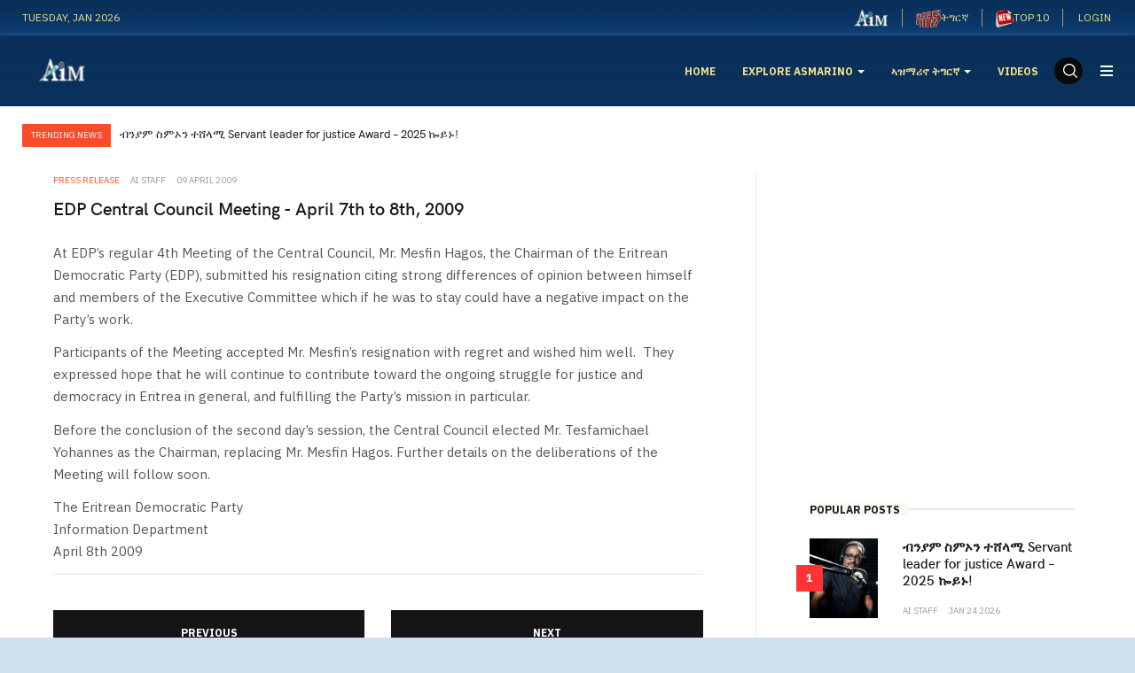

--- FILE ---
content_type: text/html; charset=utf-8
request_url: https://asmarino.com/press-releases/123-edp-central-council-meeting-april-7th-to-8th-2009
body_size: 9508
content:

<!DOCTYPE html>
<html lang="en-gb" dir="ltr" class='com_content view-article itemid-212 j31 mm-hover'>
<head>
<meta name="google-site-verification" content="YfJRT7sP3UObUvY5jEESCMSbDPFHNOfrUAdfwUUJQE8" />
	<base href="https://asmarino.com/press-releases/123-edp-central-council-meeting-april-7th-to-8th-2009" />
	<meta http-equiv="content-type" content="text/html; charset=utf-8" />
	<meta name="description" content=" At EDP’s regular 4th Meeting of the Central Council, Mr. Mesfin Hagos, the Chairman of the Eritrean Democratic Party (EDP), submitted his resignation citing strong differences of opinion between himself and members of the Executive Committee which if he was to stay could have a negative impact on the Party’s work.   Participants of the Meeting accepted Mr. Mesfin’s resignation with regret and wished him well.  They expressed hope that he will continue to contribute toward the ongoing struggle for justice and democracy in Eritrea in general, and fulfilling the Party’s mission in particular.  " />
	<meta name="generator" content="Joomla! - Open Source Content Management" />
	<title>EDP Central Council Meeting -  April 7th to 8th, 2009</title>
	<link href="/templates/ja_good/favicon.ico" rel="shortcut icon" type="image/vnd.microsoft.icon" />
	<link href="/t3-assets/css/css-7f397-43242.css" rel="stylesheet" type="text/css" media="all" />
	<link href="/t3-assets/css/css-c7f3e-79716.css" rel="stylesheet" type="text/css" media="all" />
	<link href="/t3-assets/css/css-92c92-69694.css" rel="stylesheet" type="text/css" media="all" />
	<script type="application/json" class="joomla-script-options new">{"csrf.token":"d4a76606fc364136d6016a549bbd0f3d","system.paths":{"root":"","base":""}}</script>
	<script src="/t3-assets/js/js-80ae0-79716.js" type="text/javascript"></script>
	<script type="text/javascript">
jQuery(window).on('load',  function() {
				new JCaption('img.caption');
			});jQuery(function($){ initTooltips(); $("body").on("subform-row-add", initTooltips); function initTooltips (event, container) { container = container || document;$(container).find(".hasTooltip").tooltip({"html": true,"container": "body"});} });jQuery(function($) {
			 $('.hasTip').each(function() {
				var title = $(this).attr('title');
				if (title) {
					var parts = title.split('::', 2);
					var mtelement = document.id(this);
					mtelement.store('tip:title', parts[0]);
					mtelement.store('tip:text', parts[1]);
				}
			});
			var JTooltips = new Tips($('.hasTip').get(), {"maxTitleChars": 50,"fixed": false});
		});
	</script>
	<meta property='og:type' content='website'>
	<meta property='og:site_name' content='[AIM] Asmarino Independent Media'>
	<meta property='og:title' content='EDP Central Council Meeting -  April 7th to 8th, 2009'>
	<meta property='og:description' content=' At EDP’s regular 4th Meeting of the Central Council, Mr. Mesfin Hagos, the Chairman of the Eritrean Democratic Party (EDP), submitted his resignation citing strong differences of opinion between h...'>
	<meta property='og:url' content='https://asmarino.com/press-releases/123-edp-central-council-meeting-april-7th-to-8th-2009'>
	<meta name='twitter:card' content='summary'>
	<meta name='twitter:site' content='@asmarinoen'>
	<meta name='twitter:title' content='EDP Central Council Meeting -  April 7th to 8th, 2009'>
	<meta name='twitter:description' content=' At EDP’s regular 4th Meeting of the Central Council, Mr. Mesfin Hagos, the Chairman of the Eritrean Democratic Party (EDP), submitted his resignation citing strong differences of opinion between h...'>
	<meta name='twitter:url' content='https://asmarino.com/press-releases/123-edp-central-council-meeting-april-7th-to-8th-2009'>
	<meta property='og:image' content='https://asmarino.com/images/orgs/edp.jpg'>
	<meta name='twitter:image' content='https://asmarino.com/images/orgs/edp.jpg'>

	
<!-- META FOR IOS & HANDHELD -->
	<meta name="viewport" content="width=device-width, initial-scale=1.0, maximum-scale=1.0, user-scalable=no"/>
	<style type="text/stylesheet">
		@-webkit-viewport   { width: device-width; }
		@-moz-viewport      { width: device-width; }
		@-ms-viewport       { width: device-width; }
		@-o-viewport        { width: device-width; }
		@viewport           { width: device-width; }
	</style>
	<script type="text/javascript">
		//<![CDATA[
		if (navigator.userAgent.match(/IEMobile\/10\.0/)) {
			var msViewportStyle = document.createElement("style");
			msViewportStyle.appendChild(
				document.createTextNode("@-ms-viewport{width:auto!important}")
			);
			document.getElementsByTagName("head")[0].appendChild(msViewportStyle);
		}
		//]]>
	</script>
<meta name="HandheldFriendly" content="true"/>
<meta name="apple-mobile-web-app-capable" content="YES"/>
<!-- //META FOR IOS & HANDHELD -->




<!-- Le HTML5 shim and media query for IE8 support -->
<!--[if lt IE 9]>
<script src="//cdnjs.cloudflare.com/ajax/libs/html5shiv/3.7.3/html5shiv.min.js"></script>
<script type="text/javascript" src="/plugins/system/t3/base-bs3/js/respond.min.js"></script>
<![endif]-->

<!-- You can add Google Analytics here or use T3 Injection feature -->
<!-- You can add Google Analytics here-->
<script>
  (function(i,s,o,g,r,a,m){i['GoogleAnalyticsObject']=r;i[r]=i[r]||function(){
  (i[r].q=i[r].q||[]).push(arguments)},i[r].l=1*new Date();a=s.createElement(o),
  m=s.getElementsByTagName(o)[0];a.async=1;a.src=g;m.parentNode.insertBefore(a,m)
  })(window,document,'script','//www.google-analytics.com/analytics.js','ga');

  ga('create', 'UA-8702793-2', 'auto');
  ga('send', 'pageview');

</script>
<script type="text/javascript">
window.google_analytics_uacct = "UA-8702793-2";
</script>
<script async src="//pagead2.googlesyndication.com/pagead/js/adsbygoogle.js"></script>
<script>
  (adsbygoogle = window.adsbygoogle || []).push({
    google_ad_client: "ca-pub-0403753945772191",
    enable_page_level_ads: true
  });
</script>

</head>

<body>

<div class="t3-wrapper"> <!-- Need this wrapper for off-canvas menu. Remove if you don't use of-canvas -->
	
	 
<!-- TOPBAR -->
<div class="t3-topbar clearfix">
  <div class="container">
        <div class="topbar-left pull-left  hidden-xs">
      
<div class="time-now">
  Tuesday, Jan 2026</div>
    </div>
    
        <div class="topbar-right pull-right ">
      <ul class="nav nav-pills nav-stacked menu nav-pills">
<li class="item-221"><a href="/en-home" class=""><img src="/images/logo/ai-en-menu.png" alt="Asmarino English Pages" /></a></li><li class="item-222"><a href="/ti-home" class=""><img src="/images/logo/ai-tig-menu.png" alt="ትግርኛ" /><span class="image-title">ትግርኛ</span></a></li><li class="item-248"><a href="/eng/top-10" class=""><img src="/images/icon/new.png" alt="TOP 10" /><span class="image-title">TOP 10</span> </a></li></ul>
<div class="ja-login-wrap">
	<ul class="ja-login">
						<li>
					<a class="login-switch" href="/component/users/?view=login&amp;Itemid=192" onclick="showBox('ja-user-login','mod_login_username',this, window.event || event);return false;" title="Login">
						<span class="visible-xs visible-sm"><i class="fa fa-lock" aria-hidden="true"></i></span>
						<span class="hidden-xs hidden-sm">Login</span>
					</a>

					<!--LOFIN FORM content-->
					<div id="ja-user-login">
												<form action="/press-releases" method="post" name="form-login" id="login-form" >
							<div class="pretext">
															</div>
							<fieldset class="userdata">
								<div id="form-login-username" class="form-group">
									<label for="modlgn-username">Username</label>
									<input id="modlgn-username" type="text" name="username" class="inputbox"  size="18" />
								</div>
								<div id="form-login-password" class="form-group">
									<label for="modlgn-passwd">Password</label>
									<input id="modlgn-passwd" type="password" name="password" class="inputbox" size="18"  />
								</div>
																							<div id="form-login-remember">
									<label for="modlgn-remember">Remember Me</label>
									<input id="modlgn-remember" type="checkbox" name="remember" class="inputbox" value="yes"/>
								</div>
														<input type="submit" name="Submit" class="button btn btn-primary" value="Login" />
							<input type="hidden" name="option" value="com_users" />
							<input type="hidden" name="task" value="user.login" />
							<input type="hidden" name="return" value="aHR0cHM6Ly9hc21hcmluby5jb20vcHJlc3MtcmVsZWFzZXMvMTIzLWVkcC1jZW50cmFsLWNvdW5jaWwtbWVldGluZy1hcHJpbC03dGgtdG8tOHRoLTIwMDk=" />
							<input type="hidden" name="d4a76606fc364136d6016a549bbd0f3d" value="1" />						</fieldset>
						<ul>
							<li>
								<a href="/component/users/?view=reset&amp;Itemid=192">
									Forgot your password ?</a>
								</li>
								<li>
									<a href="/component/users/?view=remind&amp;Itemid=192">
										Forgot your username ?</a>
									</li>
																		</ul>
																	</form>
							</div>

						</li>
												<!--LOFIN FORM content-->
									</ul>
			</div>
      
    </div>
      </div>
</div>
<!-- TOPBAR -->


  
<!-- HEADER -->
<header id="t3-header" class="t3-header">
	<div class="container">
		<div class="row">

			<!-- LOGO -->
			<div class="col-xs-6 col-sm-2 logo">
				<div class="logo-image">
					<a href="https://asmarino.com/" title="[AIM] Asmarino Independent Media">
													<img class="logo-img" src="/images/logo/ailogo.png" alt="[AIM] Asmarino Independent Media" />
																		<span>[AIM] Asmarino Independent Media</span>
					</a>
					<small class="site-slogan"></small>
				</div>
			</div>
			<!-- //LOGO -->

			<div class="col-xs-12 col-sm-10 text-right">
				<!-- MAIN NAVIGATION -->
				<nav id="t3-mainnav" class="wrap navbar navbar-default t3-mainnav navbar-collapse-fixed-top">
					<div class="container-inner">
						<div class="t3-navbar navbar-collapse collapse">
							<div  class="t3-megamenu"  data-responsive="true">
<ul itemscope itemtype="http://www.schema.org/SiteNavigationElement" class="nav navbar-nav level0">
<li itemprop='name'  data-id="192" data-level="1">
<a itemprop='url' class=""  href="/"   data-target="#">Home </a>

</li>
<li itemprop='name' class="dropdown mega" data-id="218" data-level="1">
<a itemprop='url' class=" dropdown-toggle"  href="/eng"   data-target="#" data-toggle="dropdown">EXPLORE ASMARINO <em class="caret"></em></a>

<div class="nav-child dropdown-menu mega-dropdown-menu"  ><div class="mega-dropdown-inner">
<div class="row">
<div class="col-xs-12 mega-col-nav" data-width="12"><div class="mega-inner">
<ul itemscope itemtype="http://www.schema.org/SiteNavigationElement" class="mega-nav level1">
<li itemprop='name'  data-id="246" data-level="2">
<a itemprop='url' class=""  href="/eng/top-10"   data-target="#">Top 10 </a>

</li>
<li itemprop='name'  data-id="219" data-level="2">
<a itemprop='url' class=""  href="/articles"   data-target="#">Article</a>

</li>
<li itemprop='name'  data-id="223" data-level="2">
<a itemprop='url' class=""  href="/news"   data-target="#">News</a>

</li>
<li itemprop='name'  data-id="225" data-level="2">
<a itemprop='url' class=""  href="/news-analysis"   data-target="#">News Analysis</a>

</li>
<li itemprop='name'  data-id="234" data-level="2">
<a itemprop='url' class=""  href="/alewuna-alewana"   data-target="#">Alewuna / Alewana (ኣለውና/ኣለዋና!)</a>

</li>
<li itemprop='name'  data-id="226" data-level="2">
<a itemprop='url' class=""  href="/report"   data-target="#">Report</a>

</li>
<li itemprop='name'  data-id="227" data-level="2">
<a itemprop='url' class=""  href="/interviews"   data-target="#">Interviews</a>

</li>
<li itemprop='name'  data-id="228" data-level="2">
<a itemprop='url' class=""  href="/eyewitness-account"   data-target="#">Eyewitness Account</a>

</li>
<li itemprop='name'  data-id="229" data-level="2">
<a itemprop='url' class=""  href="/writers-corner"   data-target="#">Writers Corner</a>

</li>
<li itemprop='name' class="active" data-id="230" data-level="2">
<a itemprop='url' class=""  href="/press-releases"   data-target="#">Press Releases</a>

</li>
<li itemprop='name'  data-id="231" data-level="2">
<a itemprop='url' class=""  href="/editorial"   data-target="#">Editorial</a>

</li>
<li itemprop='name'  data-id="224" data-level="2">
<a itemprop='url' class=""  href="/ai-commentary"   data-target="#">AI Commentary</a>

</li>
</ul>
</div></div>
</div>
</div></div>
</li>
<li itemprop='name' class="dropdown mega" data-id="220" data-level="1">
<a itemprop='url' class=" dropdown-toggle"  href="/tig"   data-target="#" data-toggle="dropdown">ኣዝማሪኖ ትግርኛ <em class="caret"></em></a>

<div class="nav-child dropdown-menu mega-dropdown-menu"  ><div class="mega-dropdown-inner">
<div class="row">
<div class="col-xs-12 mega-col-nav" data-width="12"><div class="mega-inner">
<ul itemscope itemtype="http://www.schema.org/SiteNavigationElement" class="mega-nav level1">
<li itemprop='name'  data-id="235" data-level="2">
<a itemprop='url' class=""  href="/tig/articles"   data-target="#">ጽሑፋት/ርእይቶ </a>

</li>
<li itemprop='name'  data-id="236" data-level="2">
<a itemprop='url' class=""  href="/tig/waza"   data-target="#">ዋዛ </a>

</li>
<li itemprop='name'  data-id="237" data-level="2">
<a itemprop='url' class=""  href="/tig/zena"   data-target="#">ዜና </a>

</li>
<li itemprop='name'  data-id="238" data-level="2">
<a itemprop='url' class=""  href="/tig/news-from-eritrea"   data-target="#">ድሃይ ካብ ኤርትራ </a>

</li>
<li itemprop='name'  data-id="239" data-level="2">
<a itemprop='url' class=""  href="/tig/awyat"   data-target="#">ስማዒ ዝሰኣነ ኣውያት </a>

</li>
<li itemprop='name'  data-id="240" data-level="2">
<a itemprop='url' class=""  href="/tig/gazetawi-meglesi"   data-target="#">ጋዜጣዊ መግለጺ </a>

</li>
<li itemprop='name'  data-id="242" data-level="2">
<a itemprop='url' class=""  href="/tig/docs"   data-target="#">ሰነዳት </a>

</li>
<li itemprop='name'  data-id="243" data-level="2">
<a itemprop='url' class=""  href="/tig/doc-archive"   data-target="#">ቆፎ ሰነዳት </a>

</li>
<li itemprop='name'  data-id="244" data-level="2">
<a itemprop='url' class=""  href="/tig/obituary"   data-target="#">መርድእ </a>

</li>
</ul>
</div></div>
</div>
</div></div>
</li>
<li itemprop='name'  data-id="182" data-level="1">
<a itemprop='url' class=""  href="/videos-list"   data-target="#">Videos </a>

</li>
</ul>
</div>

						</div>

						<div class="navbar-right-wrap">
												    <div class="nav-search pull-right ">
					      <div class="search">
	<form action="/press-releases" method="post" class="form-inline form-search">
		<label for="mod-search-searchword" class="element-invisible">Search ...</label> <input name="searchword" id="mod-search-searchword" aria-label="search" maxlength="200"  class="form-control search-query" type="search" placeholder="Search ..." />		<input type="hidden" name="task" value="search" />
		<input type="hidden" name="option" value="com_search" />
		<input type="hidden" name="Itemid" value="212" />
	</form>
</div>

					    </div>
					    
							<!-- Brand and toggle get grouped for better mobile display -->
							<div class="navbar-header">
							
																										<button type="button" class="navbar-toggle" data-toggle="collapse" data-target=".t3-navbar-collapse">
										<i class="fa fa-bars"></i>
									</button>
								
																	
<button class="btn btn-primary off-canvas-toggle " type="button" data-pos="right" data-nav="#t3-off-canvas" data-effect="off-canvas-effect-3">
  <span class="bar-first"><span class="hidden">bar</span></span>
  <span class="bar-mid"><span class="hidden">bar</span></span>
  <span class="bar-last"><span class="hidden">bar</span></span>
</button>

<!-- OFF-CANVAS SIDEBAR -->
<div id="t3-off-canvas" class="t3-off-canvas ">

  <div class="t3-off-canvas-header">
    <h2 class="t3-off-canvas-header-title">Sidebar</h2>
    <button type="button" class="close" data-dismiss="modal" aria-hidden="true">&times;</button>
  </div>

  <div class="t3-off-canvas-body">
    <div class="t3-module module " id="Mod173"><div class="module-inner"><div class="module-ct"><ul class="nav nav-pills nav-stacked menu">
<li class="item-221"><a href="/en-home" class=""><img src="/images/logo/ai-en-menu.png" alt="Asmarino English Pages" /></a></li><li class="item-222"><a href="/ti-home" class=""><img src="/images/logo/ai-tig-menu.png" alt="ትግርኛ" /><span class="image-title">ትግርኛ</span></a></li><li class="item-248"><a href="/eng/top-10" class=""><img src="/images/icon/new.png" alt="TOP 10" /><span class="image-title">TOP 10</span> </a></li></ul>
</div></div></div><div class="t3-module module " id="Mod174"><div class="module-inner"><div class="module-ct"><ul class="nav nav-pills nav-stacked menu">
<li class="item-192 default"><a href="/" class="">Home</a></li><li class="item-218 deeper dropdown parent"><a href="/eng" class=" dropdown-toggle" data-toggle="dropdown">EXPLORE ASMARINO<em class="caret"></em></a><ul class="dropdown-menu"><li class="item-246"><a href="/eng/top-10" class="">Top 10</a></li><li class="item-219"><a href="/articles" class="">Article </a></li><li class="item-223"><a href="/news" class="">News </a></li><li class="item-225"><a href="/news-analysis" class="">News Analysis </a></li><li class="item-234"><a href="/alewuna-alewana" class="">Alewuna / Alewana (ኣለውና/ኣለዋና!) </a></li><li class="item-226"><a href="/report" class="">Report </a></li><li class="item-227"><a href="/interviews" class="">Interviews </a></li><li class="item-228"><a href="/eyewitness-account" class="">Eyewitness Account </a></li><li class="item-229"><a href="/writers-corner" class="">Writers Corner </a></li><li class="item-230 current active"><a href="/press-releases" class="">Press Releases </a></li><li class="item-231"><a href="/editorial" class="">Editorial </a></li><li class="item-224"><a href="/ai-commentary" class="">AI Commentary </a></li></ul></li><li class="item-220 deeper dropdown parent"><a href="/tig" class=" dropdown-toggle" data-toggle="dropdown">ኣዝማሪኖ ትግርኛ<em class="caret"></em></a><ul class="dropdown-menu"><li class="item-235"><a href="/tig/articles" class="">ጽሑፋት/ርእይቶ</a></li><li class="item-236"><a href="/tig/waza" class="">ዋዛ</a></li><li class="item-237"><a href="/tig/zena" class="">ዜና</a></li><li class="item-238"><a href="/tig/news-from-eritrea" class="">ድሃይ ካብ ኤርትራ</a></li><li class="item-239"><a href="/tig/awyat" class="">ስማዒ ዝሰኣነ ኣውያት</a></li><li class="item-240"><a href="/tig/gazetawi-meglesi" class="">ጋዜጣዊ መግለጺ</a></li><li class="item-242"><a href="/tig/docs" class="">ሰነዳት</a></li><li class="item-243"><a href="/tig/doc-archive" class="">ቆፎ ሰነዳት</a></li><li class="item-244"><a href="/tig/obituary" class="">መርድእ</a></li></ul></li><li class="item-182"><a href="/videos-list" class="">Videos</a></li></ul>
</div></div></div>
  </div>

</div>
<!-- //OFF-CANVAS SIDEBAR -->

								
							</div>

															<div class="t3-navbar-collapse navbar-collapse collapse"></div>
													</div>
					</div>
				</nav>
				<!-- //MAIN NAVIGATION -->
			</div>

		</div>
	</div>
</header>
<!-- //HEADER -->




  
<!-- SLIDESHOW -->
<!-- SLIDESHOW -->


  
<!-- MAST BOTTOM -->
<section class="t3-mast t3-mast-top wrap clearfix">
  <div class="container container-lg">
    

<div class="slide-layout slide-3 clearfix ">
	<div class="label-slide">
		Trending News	</div>
	<div class="owl-carousel owl-theme">
					<div class="slide-article slice-small item">
				<div class="article-content">
					<div class="top-info">
													<h4 class="mod-articles-category-title "><a href="/articles/5287-biniam-simon-servant-leader-for-justice-award-2025">ብንያም ስምኦን ተሸላሚ Servant leader for justice Award – 2025 ኰይኑ!</a></h4>
						
											</div>

					<div class="bottom-info">
						
						
						
											</div>
				</div>
			</div>
					<div class="slide-article slice-small item">
				<div class="article-content">
					<div class="top-info">
													<h4 class="mod-articles-category-title "><a href="/articles/5286-bisrat-fissehatsion-my-sister-s-dreams-are-still-alive">Bisrat Fissehatsion: “My Sister’s Dreams are Still Alive”</a></h4>
						
											</div>

					<div class="bottom-info">
						
						
						
											</div>
				</div>
			</div>
					<div class="slide-article slice-small item">
				<div class="article-content">
					<div class="top-info">
													<h4 class="mod-articles-category-title "><a href="/report/5285-the-story-of-cesarino-and-his-big-dreams-for-eritrea">The Story of Cesarino and his Big Dreams for Eritrea</a></h4>
						
											</div>

					<div class="bottom-info">
						
						
						
											</div>
				</div>
			</div>
					<div class="slide-article slice-small item">
				<div class="article-content">
					<div class="top-info">
													<h4 class="mod-articles-category-title "><a href="/alewana/5284-amal-saleh-a-journalist-who-left-everything-behind-and-headed-into-exile">Amal Saleh: A Journalist Who Left Everything Behind and Headed Into Exile</a></h4>
						
											</div>

					<div class="bottom-info">
						
						
						
											</div>
				</div>
			</div>
					<div class="slide-article slice-small item">
				<div class="article-content">
					<div class="top-info">
													<h4 class="mod-articles-category-title "><a href="/ai-commentary/5283-pm-abiy-ahmed-of-ethiopia-the-deceitful-peace-prize-winner">PM Abiy Ahmed of Ethiopia: The Deceitful Peace Prize Winner</a></h4>
						
											</div>

					<div class="bottom-info">
						
						
						
											</div>
				</div>
			</div>
					<div class="slide-article slice-small item">
				<div class="article-content">
					<div class="top-info">
													<h4 class="mod-articles-category-title "><a href="/news/5282-ethiopia-s-pm-abiy-admits-eritrean-forces-are-in-tigray">Ethiopia's PM Abiy admits Eritrean forces are in Tigray</a></h4>
						
											</div>

					<div class="bottom-info">
						
						
						
											</div>
				</div>
			</div>
					<div class="slide-article slice-small item">
				<div class="article-content">
					<div class="top-info">
													<h4 class="mod-articles-category-title "><a href="/ai-commentary/5281-eritrean-troops-in-tigrai-shame-on-you">Eritrean Troops in Tigrai: Shame on you!</a></h4>
						
											</div>

					<div class="bottom-info">
						
						
						
											</div>
				</div>
			</div>
					<div class="slide-article slice-small item">
				<div class="article-content">
					<div class="top-info">
													<h4 class="mod-articles-category-title "><a href="/writers-corner/poems/5280-2021-03-16-17-09-38">Eritrea: ኣንታ፡ እዛ ኤርትራ ዝብልዋ</a></h4>
						
											</div>

					<div class="bottom-info">
						
						
						
											</div>
				</div>
			</div>
					<div class="slide-article slice-small item">
				<div class="article-content">
					<div class="top-info">
													<h4 class="mod-articles-category-title "><a href="/news/5279-ethiopian-army-jails-bbc-reporter-in-mekele">Ethiopian Army jails BBC reporter in Mekele</a></h4>
						
											</div>

					<div class="bottom-info">
						
						
						
											</div>
				</div>
			</div>
					<div class="slide-article slice-small item">
				<div class="article-content">
					<div class="top-info">
													<h4 class="mod-articles-category-title "><a href="/obituaries/5278-19-2021">ሓርበኛ ተጋዳላይ ኣድሓኖም ገብረማርያም - ዕለተ መስዋእቲ፡ ለካቲት 19 2021</a></h4>
						
											</div>

					<div class="bottom-info">
						
						
						
											</div>
				</div>
			</div>
			</div>
</div>

<script>
// Carousel - Articles Slide
jQuery(document).ready(function($) {
	$('.slide-3 .owl-carousel').owlCarousel({
		items: 1,
    loop: true,
    autoplay: true,
    animateOut: 'fadeOut',
    margin: 0,
    nav: false,
    dots: false
	})
});
</script>
  </div>
</section>
<!-- MAST BOTTOM -->


  


  
<!-- SECTION TOP -->
<!-- SECTION TOP -->


  
<!-- SECTION TOP -->
<!-- SECTION TOP -->


  
<div id="t3-mainbody" class="container container-large t3-mainbody">
	<div class="row row-flex row-large">

		<!-- MAIN CONTENT -->
		<div id="t3-content" class="t3-content col-xs-12 col-sm-8 col-md-8">
									
<!-- Page header -->
<!-- // Page header -->

<div class="item-page">
	
	<!-- Article -->
	<article itemscope itemtype="http://schema.org/Article">
	  <meta itemscope itemprop="mainEntityOfPage"  itemType="https://schema.org/WebPage" itemid="https://google.com/article"/>
		<meta itemprop="inLanguage" content="en-GB" />

		  	
		<!-- Aside -->
				<aside class="article-aside clearfix">
				
							<dl class="article-info  muted">
		<dt class="article-info-term">
						Details		</dt>


		
			
										<dd class="category-name hasTooltip" title="Category: ">
				<i class="fa fa-folder-open"></i>
									<a href="/press-releases" ><span itemprop="genre">Press Release</span></a>							</dd>			
		
									
<dd class="createdby hasTooltip" itemprop="author" title="Written by ">
	<i class="fa fa-user"></i>
			<span itemprop="name">AI Staff</span>
	  <span style="display: none;" itemprop="publisher" itemscope itemtype="https://schema.org/Organization">
  <span itemprop="logo" itemscope itemtype="https://schema.org/ImageObject">
    <img src="https://asmarino.com//templates/ja_good/images/logo.png" alt="logo" itemprop="url" />
    <meta itemprop="width" content="auto" />
    <meta itemprop="height" content="auto" />
  </span>
  <meta itemprop="name" content="AI Staff"/>
  </span>
</dd>
			
										<dd class="published hasTooltip" title="Published: ">
				<i class="fa fa-calendar"></i>
				<time datetime="2009-04-09T14:11:56+00:00" itemprop="datePublished">
					09 April 2009          <meta  itemprop="datePublished" content="2009-04-09T14:11:56+00:00" />
          <meta  itemprop="dateModified" content="2009-04-09T14:11:56+00:00" />
				</time>
			</dd>
			
			
			
						</dl>

		</aside>
				<!-- // Aside -->

					
<header class="article-header clearfix">
	<h1 class="article-title" itemprop="headline">
					<a href="/press-releases/123-edp-central-council-meeting-april-7th-to-8th-2009" itemprop="url" title="EDP Central Council Meeting -  April 7th to 8th, 2009">
				EDP Central Council Meeting -  April 7th to 8th, 2009</a>
			</h1>

			</header>
				
				
		
		<!-- Item tags -->
									<!-- // Item tags -->

				
							
		
		
							
									
			
			<section class="article-content clearfix" itemprop="articleBody">
				<p>At EDP’s regular 4th Meeting of the Central Council, Mr. Mesfin Hagos, the Chairman of the Eritrean Democratic Party (EDP), submitted his resignation citing strong differences of opinion between himself and members of the Executive Committee which if he was to stay could have a negative impact on the Party’s work.   </p><p>Participants of the Meeting accepted Mr. Mesfin’s resignation with regret and wished him well.  They expressed hope that he will continue to contribute toward the ongoing struggle for justice and democracy in Eritrea in general, and fulfilling the Party’s mission in particular.  </p><p>Before the conclusion of the second day’s session, the Central Council elected Mr. Tesfamichael Yohannes as the Chairman, replacing Mr. Mesfin Hagos. Further details on the deliberations of the Meeting will follow soon.</p><p>The Eritrean Democratic Party<br />Information Department<br />April 8th 2009</p>			</section>

			<!-- Footer -->
						<!-- // Footer -->

			<hr class="divider-vertical" />
	<div class="pagenav-article container">
		<div class="row">
			<div class="col-sm-6">
				<div class="previous">

										<a class="hasTooltip btn btn-primary btn-lg btn-block" title="Support and solidarity with the  President of the Association for the Protection of Human Rights of" aria-label="Previous article: Support and solidarity with the  President of the Association for the Protection of Human Rights of" href="/press-releases/124-support-and-solidarity-with-the-president-of-the-association-for-the-protection-of-human-rights-of-the-eritrean-people-asper" rel="prev">
					
						<span class="previous-inner">
							<span class="icon ion-md-arrow-back"></span> Previous						</span>
					</a>
				</div>
			</div>

			<div class="col-sm-6">
				<div class="next">
										<a class="hasTooltip btn btn-primary btn-lg btn-block" title="Eritrea showing contempt for international community by inviting al-Bashir" aria-label="Next article: Eritrea showing contempt for international community by inviting al-Bashir" href="/press-releases/109-eritrea-showing-contempt-for-international-community-by-inviting-al-bashir" rel="next">
					
					<span class="forward-inner">
						Next <span class="icon ion-md-arrow-forward"></span>
					</span>
					</a>
				</div>
			</div>
		</div>
	</div>

			
			
						
	</article>
	<!-- //Article -->

	
		</div>

		</div>
		<!-- //MAIN CONTENT -->

		<!-- SIDEBAR RIGHT -->
		<div class="t3-sidebar t3-sidebar-right col-xs-12 col-sm-4 col-md-4 ">
			<div class="t3-module module " id="Mod176"><div class="module-inner"><div class="module-ct">

<div class="custom"  >
	<p>
<script async="" src="https://pagead2.googlesyndication.com/pagead/js/adsbygoogle.js"></script>
</p>
<!-- 336x280 large -->
<p><ins class="adsbygoogle" style="display: inline-block; width: 336px; height: 280px;" data-ad-client="ca-pub-0403753945772191" data-language="en" data-ad-slot="8305018332"></ins></p>
<p>
<script>// <![CDATA[
(adsbygoogle = window.adsbygoogle || []).push({});
// ]]></script>
</p></div>
</div></div></div><div class="t3-module module " id="Mod128"><div class="module-inner"><h3 class="module-title "><span>Popular Posts</span></h3><div class="module-ct"><div class="ja-news ja-news-9 ">
					
			<div class="news-normal row-flex clearfix">

				<div class="intro-image-wrap">
					
<div class="pull-none item-image">

  <a href="/articles/5287-biniam-simon-servant-leader-for-justice-award-2025">
   <img  src="/images/2023/Biniam_Simon-Small.jpg" alt=""/>
  </a>
</div>
					<span>1</span>
				</div>

				<div class="article-content">
					
											<h4 class="mod-articles-category-title "><a href="/articles/5287-biniam-simon-servant-leader-for-justice-award-2025">ብንያም ስምኦን ተሸላሚ Servant leader for justice Award – 2025 ኰይኑ!</a></h4>
					
										<aside class="article-aside aside-after-title">
						<dl class="article-info muted">
	<dt class="article-info-term">
		Details	</dt>
														<dd class="mod-articles-category-writtenby">
								AI Staff							</dd>
							
															<dd class="mod-articles-category-date">
									Jan 24 2026								</dd>
							
													</dl>
					</aside>
					
					
					
									</div>
			</div>
			</div>
</div></div></div><div class="t3-module module " id="Mod177"><div class="module-inner"><h3 class="module-title "><span>Latest</span></h3><div class="module-ct"><div class="row ja-news ja-news-12 ">

					
			<div class="news-medium col-md-12">
				<div class="news-medium-inner">
					
<div class="pull-none item-image">

  <a href="/articles/5287-biniam-simon-servant-leader-for-justice-award-2025">
   <img  src="/images/2023/Biniam_Simon-Small.jpg" alt=""/>
  </a>
</div>
					<div class="article-content">
						
													<h4 class="mod-articles-category-title "><a href="/articles/5287-biniam-simon-servant-leader-for-justice-award-2025">ብንያም ስምኦን ተሸላሚ Servant leader for justice Award – 2025 ኰይኑ!</a></h4>
						
													<p class="mod-articles-category-introtext">
								 
 <strong></strong> 
   
 መስራቲ፡  ዳይሬክተር፡  ጋዜጠኛን በዓል ሞያ ተክኒክን ኰይኑ ንዓመታት ራድዮ ኤረና ዝመርሐን ዘካየደን ብንያም ስምኦን፡  ናይቲ፡  ንኽብሪን ዝኽሪን ተስፋልደት ኣለም መሓረና፡  ድሕሪ  ዕረፍቱ ብስድራቤቱን ኣድነቕቱን ፈተውቱን ዝተጀመረ ንካልኣይ ዓመቱ...							</p>
						
												<aside class="article-aside aside-after-title">
							<dl class="article-info muted">
	<dt class="article-info-term">
		Details	</dt>
																	<dd class="mod-articles-category-writtenby">
										AI Staff									</dd>
								
																	<dd class="mod-articles-category-date">
										Jan 24									</dd>
								
															</dl>
						</aside>
						
						
											</div>
				</div>
			</div>
			</div>
</div></div></div>
		</div>
		<!-- //SIDEBAR RIGHT -->

	</div>
</div> 



  
<!-- SECTION BOTTOM -->
<section class="t3-sections t3-sections-bot wrap clearfix">
	<div class="container">
  	<div class="t3-section module" id="Section184"><div class="section-inner"><div class="module-ct">

<div class="custom"  >
	<center><!-- AI Responsive -->
<p><ins class="adsbygoogle" style="display: block;" data-ad-client="ca-pub-0403753945772191" data-ad-slot="7615170730" data-language="en" data-ad-format="auto"></ins></p>
<script>// <![CDATA[
(adsbygoogle = window.adsbygoogle || []).push({});
// ]]></script>
</center></div>
</div></div></div>
  </div>
</section>
<!-- SECTION BOTTOM -->


  
<!-- SECTION BOTTOM -->
<!-- SECTION BOTTOM -->


  
<!-- MAST BOTTOM -->
<!-- MAST BOTTOM -->


  


  
<!-- BACK TOP TOP BUTTON -->
<div id="back-to-top" data-spy="affix" data-offset-top="200" class="back-to-top hidden-xs hidden-sm affix-top">
  <button class="btn btn-primary" title="Back to Top"><span class="fa fa-angle-up"></span></button>
</div>

<script type="text/javascript">
(function($) {
  // Back to top
  $('#back-to-top').on('click', function(){
    $("html, body").animate({scrollTop: 0}, 500);
    return false;
  });
})(jQuery);
</script>
<!-- BACK TO TOP BUTTON -->

<!-- FOOTER -->
<footer id="t3-footer" class="wrap t3-footer">

	<!-- MAST BOTTOM -->
		<!-- MAST BOTTOM -->


	
	<section class="t3-copyright">
		<div class="container">
			<div class="container-inner">
				<div class="row">
					<div class="col-md-12 copyright ">
						<div class="module">
	<small>Copyright &#169; 2026 [AIM] Asmarino Independent Media. All Rights Reserved.  
		</div>
					</div>
									</div>
			</div>
		</div>
	</section>

</footer>
<!-- //FOOTER -->

</div>
<!-- Go to www.addthis.com/dashboard to customize your tools --> <script type="text/javascript" src="//s7.addthis.com/js/300/addthis_widget.js#pubid=ra-57b1965a6c8cbf71"></script> 

<script>
window.onscroll = function() {myFunction()};

var navbar = document.getElementById("t3-header");
var sticky = navbar.offsetTop;

function myFunction() {
  if (window.pageYOffset >= sticky) {
    navbar.classList.add("sticky")
  } else {
    navbar.classList.remove("sticky");
  }
}
</script>
</body>

</html>

--- FILE ---
content_type: text/html; charset=utf-8
request_url: https://www.google.com/recaptcha/api2/aframe
body_size: 266
content:
<!DOCTYPE HTML><html><head><meta http-equiv="content-type" content="text/html; charset=UTF-8"></head><body><script nonce="hLKI4OAkvhzWA-2qu04bmA">/** Anti-fraud and anti-abuse applications only. See google.com/recaptcha */ try{var clients={'sodar':'https://pagead2.googlesyndication.com/pagead/sodar?'};window.addEventListener("message",function(a){try{if(a.source===window.parent){var b=JSON.parse(a.data);var c=clients[b['id']];if(c){var d=document.createElement('img');d.src=c+b['params']+'&rc='+(localStorage.getItem("rc::a")?sessionStorage.getItem("rc::b"):"");window.document.body.appendChild(d);sessionStorage.setItem("rc::e",parseInt(sessionStorage.getItem("rc::e")||0)+1);localStorage.setItem("rc::h",'1769541076695');}}}catch(b){}});window.parent.postMessage("_grecaptcha_ready", "*");}catch(b){}</script></body></html>

--- FILE ---
content_type: text/css
request_url: https://asmarino.com/t3-assets/css/css-92c92-69694.css
body_size: 44753
content:


/*===============================
/plugins/system/t3/base-bs3/fonts/font-awesome/css/font-awesome.min.css
================================================================================*/
@import url('/plugins/system/t3/base-bs3/fonts/font-awesome/css/font-awesome-base.css');@import url('/plugins/system/t3/base-bs3/fonts/font-awesome/css/icomoon-to-fw.css');


/*===============================
/templates/ja_good/css/themes/game/template.css
================================================================================*/
@media (max-width:767px){.always-show .mega > .mega-dropdown-menu,.always-show .dropdown-menu{display:block !important;position:static}.open .dropdown-menu{display:block}}.t3-logo,.t3-logo-small{display:block;text-decoration:none;text-align:left;background-repeat:no-repeat;background-position:center}.t3-logo{width:182px;height:50px}.t3-logo-small{width:60px;height:30px}.t3-logo,.t3-logo-color{background-image:url("//static.joomlart.com/images/jat3v3-documents/logo-complete/t3logo-big-color.png")}.t3-logo-small,.t3-logo-small.t3-logo-color{background-image:url("//static.joomlart.com/images/jat3v3-documents/logo-complete/t3logo-small-color.png")}.t3-logo-dark{background-image:url("//static.joomlart.com/images/jat3v3-documents/logo-complete/t3logo-big-dark.png")}.t3-logo-small.t3-logo-dark{background-image:url("//static.joomlart.com/images/jat3v3-documents/logo-complete/t3logo-small-dark.png")}.t3-logo-light{background-image:url("//static.joomlart.com/images/jat3v3-documents/logo-complete/t3logo-big-light.png")}.t3-logo-small.t3-logo-light{background-image:url("//static.joomlart.com/images/jat3v3-documents/logo-complete/t3logo-small-light.png")}@media (max-width:767px){.logo-control .logo-img-sm{display:block}.logo-control .logo-img{display:none}}@media (min-width:768px){.logo-control .logo-img-sm{display:none}.logo-control .logo-img{display:block}}#community-wrap .collapse{position:relative;height:0;overflow:hidden;display:block}.body-data-holder:before{display:none;content:"grid-float-breakpoint:768px screen-xs:480px screen-sm:768px screen-md:992px screen-lg:1200px"}input,button,select,textarea{font-family:inherit;font-size:inherit;line-height:inherit}a{color:#fa4b2a;text-decoration:none;border-bottom:1px solid transparent}a:hover,a:focus{color:#d32605;text-decoration:none;border-bottom:1px solid currentColor}a:focus{outline:thin dotted;outline:5px auto -webkit-focus-ring-color;outline-offset:-2px}a.t3-logo,.nav > li > a,.dropdown-menu > li > a,.mod-articles-category-category a,.t3-megamenu .mega-nav > li a,.t3-megamenu .dropdown-menu .mega-nav > li a,.logo a,a.dropdown-toggle,a.item-image,.item-image > a,a.jmodedit{border-bottom:none}img{vertical-align:middle;max-width:100%}th,td{line-height:1.666667;text-align:left;vertical-align:top}th{font-weight:bold}td,tr td{border-top:1px solid #dddddd}.cat-list-row0:hover,.cat-list-row1:hover{background:#f5f5f5}.cat-list-row1,tr.cat-list-row1 td{background:#f9f9f9}table.contentpane,table.tablelist,table.category,table.admintable,table.blog{width:100%}table.contentpaneopen{border:0}.star{color:#ffcc00}.red{color:#cc0000}hr{margin-top:25px;margin-bottom:25px;border:0;border-top:1px solid #e8e8e8}.wrap{width:auto;clear:both}.center,.table td.center,.table th.center{text-align:center}.element-invisible{position:absolute;padding:0;margin:0;border:0;height:1px;width:1px;overflow:hidden}.clear{clear:both}h1,h2,h3,h4,h5,h6,.h1,.h2,.h3,.h4,.h5,.h6{font-family:"HKGrotesk",Georgia,"Times New Roman",Times,serif;font-weight:600;line-height:1.3333;color:#1a1a1a}h1 small,h2 small,h3 small,h4 small,h5 small,h6 small,.h1 small,.h2 small,.h3 small,.h4 small,.h5 small,.h6 small,h1 .small,h2 .small,h3 .small,h4 .small,h5 .small,h6 .small,.h1 .small,.h2 .small,.h3 .small,.h4 .small,.h5 .small,.h6 .small{font-weight:normal;line-height:1;color:#999999}h1,.h1,h2,.h2,h3,.h3{margin-top:25px;margin-bottom:12.5px}h1 small,.h1 small,h2 small,.h2 small,h3 small,.h3 small,h1 .small,.h1 .small,h2 .small,.h2 .small,h3 .small,.h3 .small{font-size:65%}h4,.h4,h5,.h5,h6,.h6{margin-top:12.5px;margin-bottom:12.5px}h4 small,.h4 small,h5 small,.h5 small,h6 small,.h6 small,h4 .small,.h4 .small,h5 .small,.h5 .small,h6 .small,.h6 .small{font-size:75%}h1,.h1{font-size:36px}h2,.h2{font-size:30px}h3,.h3{font-size:22px}h4,.h4{font-size:18px}h5,.h5{font-size:15px}h6,.h6{font-size:13px}p{margin:0 0 12.5px}.lead{margin-bottom:25px;font-size:17px;font-weight:200;line-height:1.4}@media (min-width:768px){.lead{font-size:22.5px}}small,.small{font-size:85%}cite{font-style:normal}.text-left{text-align:left}.text-right{text-align:right}.text-center{text-align:center}.text-justify{text-align:justify}.text-muted{color:#999999}.text-primary{color:#fa4b2a}a.text-primary:hover{color:#eb2a06}.text-success{color:#468847}a.text-success:hover{color:#356635}.text-info{color:#3a87ad}a.text-info:hover{color:#2d6987}.text-warning{color:#c09853}a.text-warning:hover{color:#a47e3c}.text-danger{color:#b94a48}a.text-danger:hover{color:#953b39}.bg-primary{color:#fff;background-color:#fa4b2a}a.bg-primary:hover{background-color:#eb2a06}.bg-success{background-color:#dff0d8}a.bg-success:hover{background-color:#c1e2b3}.bg-info{background-color:#d9edf7}a.bg-info:hover{background-color:#afd9ee}.bg-warning{background-color:#fcf8e3}a.bg-warning:hover{background-color:#f7ecb5}.bg-danger{background-color:#f2dede}a.bg-danger:hover{background-color:#e4b9b9}.highlight{background-color:#FFC;font-weight:bold;padding:1px 4px}.page-header{padding-bottom:11.5px;margin:50px 0 25px;border-bottom:1px solid #e8e8e8}ul,ol{margin-top:0;margin-bottom:12.5px}ul ul,ol ul,ul ol,ol ol{margin-bottom:0}.list-unstyled{padding-left:0;list-style:none}.list-inline{padding-left:0;list-style:none;margin-left:-5px}.list-inline > li{display:inline-block;padding-left:5px;padding-right:5px}dl{margin-top:0;margin-bottom:25px}dt,dd{line-height:1.666667}dt{font-weight:bold}dd{margin-left:0}@media (min-width:768px){.dl-horizontal dt{float:left;width:160px;clear:left;text-align:right;overflow:hidden;text-overflow:ellipsis;white-space:nowrap}.dl-horizontal dd{margin-left:180px}}abbr[title],abbr[data-original-title]{cursor:help;border-bottom:1px dotted #999999}.initialism{font-size:90%;text-transform:uppercase}blockquote{padding:12.5px 25px;margin:0 0 25px;font-size:18.75px;border-left:5px solid #e8e8e8}blockquote p:last-child,blockquote ul:last-child,blockquote ol:last-child{margin-bottom:0}blockquote footer,blockquote small,blockquote .small{display:block;font-size:80%;line-height:1.666667;color:#999999}blockquote footer:before,blockquote small:before,blockquote .small:before{content:'\2014 \00A0'}.blockquote-reverse,blockquote.pull-right{padding-right:15px;padding-left:0;border-right:5px solid #e8e8e8;border-left:0;text-align:right}.blockquote-reverse footer:before,blockquote.pull-right footer:before,.blockquote-reverse small:before,blockquote.pull-right small:before,.blockquote-reverse .small:before,blockquote.pull-right .small:before{content:''}.blockquote-reverse footer:after,blockquote.pull-right footer:after,.blockquote-reverse small:after,blockquote.pull-right small:after,.blockquote-reverse .small:after,blockquote.pull-right .small:after{content:'\00A0 \2014'}blockquote:before,blockquote:after{content:""}address{margin-bottom:25px;font-style:normal;line-height:1.666667}code,kbd,pre,samp{font-family:Monaco,Menlo,Consolas,"Courier New",monospace}.btn-actions{text-align:center}.features-list{margin-top:60px}.features-list .page-header{border:0;text-align:center}.features-list .page-header h1{font-size:47px}.features-list .feature-row{overflow:hidden;min-height:200px;color:#696f72;border-top:1px solid #e0e2e3;padding:60px 0 0;text-align:center}.features-list .feature-row:last-child{border-bottom:1px solid #e0e2e3;margin-bottom:60px}.features-list .feature-row h3{font-size:30px}.features-list .feature-row div:first-child{padding-left:0}.features-list .feature-row div:last-child{padding-right:0}.features-list .feature-row div:first-child.feature-img img{float:left}.features-list .feature-row div:last-child.feature-img img{float:right}.jumbotron h2{font-size:47px}.jumbotron iframe{margin-top:20px}.demo-home .t3-topbar,.demo-home .t3-header,.demo-home .t3-footer{display:none}.demo-home .t3-mast-top .container{border:0}.demo-home .landing-page{display:flex;flex-direction:column;justify-content:center;padding:60px 30px;text-align:center;min-height:100vh}.demo-home .landing-page img{max-width:100%}.demo-home .landing-page .row > div{padding-bottom:15px;padding-top:15px}.demo-home .landing-page .landing-title{margin-bottom:60px}@media (max-width:767px){.demo-home .landing-page .landing-title{margin-bottom:30px}}.demo-home .landing-page .landing-title h1{font-size:60px;margin-top:0}@media (max-width:767px){.demo-home .landing-page .landing-title h1{font-size:22px}}.demo-home .landing-page .landing-title .sub-heading{font-size:24px}@media (max-width:767px){.demo-home .landing-page .landing-title .sub-heading{font-size:15px}}.demo-home .landing-page .landing-content a{border:0;background:#f7f7f7;display:block;padding:10px;transition:500ms all}.demo-home .landing-page .landing-content a:hover{box-shadow:0 0 30px rgba(0,0,0,0.1);transform:translateY(-10px);-webkit-transform:translateY(-10px)}.demo-home .landing-page .landing-content a span{color:#1a1a1a;display:block;margin-top:10px;text-transform:uppercase}.example-colors .swatch-item{background:#333333;border-radius:0;color:#ffffff;min-height:100px;position:relative;margin-bottom:20px;width:100%}@media (min-width:1200px){.example-colors .swatch-item{min-height:123px}}.example-colors .swatch-item dl{width:100%;position:absolute;bottom:0;padding:20px;margin:0}.example-colors .color-brand-primary{background:#fa4b2a}.example-colors .color-brand-secondary{background:#ff3333}.example-colors .color-brand-success{background:#5cb85c}.example-colors .color-brand-danger{background:#d9534f}.example-colors .color-brand-warning{background:#f0ad4e}.example-colors .color-brand-info{background:#5bc0de}.example-colors .color-gray-darker{background:#1a1a1a}.example-colors .color-gray-dark{background:#333333}.example-colors .color-gray{background:#555555}.example-colors .color-gray-light{background:#999999;color:#333333}.example-colors .color-gray-lighter{background:#e8e8e8;color:#333333}.example-colors .color-gray-lightest{background:#f7f7f7;color:#333333}.example-button .btn{margin-bottom:5px}.example-forms .form-group input{width:100%}.form-control:focus{border-color:#999999;outline:0;-webkit-box-shadow:inset 0 1px 1px rgba(0,0,0,.075),0 0 8px rgba(153,153,153,0.6);box-shadow:inset 0 1px 1px rgba(0,0,0,.075),0 0 8px rgba(153,153,153,0.6)}.form-control::-moz-placeholder{color:#999999;opacity:1}.form-control:-ms-input-placeholder{color:#999999}.form-control::-webkit-input-placeholder{color:#999999}textarea.form-control{height:auto}.form-group{margin-bottom:20px}.radio label,.checkbox label{display:inline}.form-control-static{margin-bottom:0}@media (min-width:768px){.form-inline .form-group{display:inline-block}.form-inline .form-control{display:inline-block}.form-inline .radio input[type="radio"],.form-inline .checkbox input[type="checkbox"]{float:none}}.form-horizontal .control-label,.form-horizontal .radio,.form-horizontal .checkbox,.form-horizontal .radio-inline,.form-horizontal .checkbox-inline{margin-top:0;margin-bottom:0;padding-top:15px}.form-horizontal .form-control-static{padding-top:15px}.btn:not(.js-btn){font-size:12px;font-weight:700;padding-left:30px;padding-right:30px;text-transform:uppercase;white-space:normal}@media (max-width:767px){.btn:not(.js-btn){padding-left:20px;padding-right:20px}}.btn-default:hover,.btn-default:focus,.btn-default:active{background:#e8e8e8;border:1px solid #e8e8e8;color:#000000}.btn-primary{color:#ffffff}.btn-primary:hover,.btn-primary:focus,.btn-primary:active{background-color:#2f2f2f}.btn-inverse{color:#ffffff;background-color:#333333;border-color:#262626}.btn-inverse:hover,.btn-inverse:focus,.btn-inverse.focus,.btn-inverse:active,.btn-inverse.active,.open > .dropdown-toggle.btn-inverse{color:#ffffff;background-color:#1a1a1a;border-color:#080808}.btn-inverse:active,.btn-inverse.active,.open > .dropdown-toggle.btn-inverse{background-image:none}.btn-inverse.disabled,.btn-inverse[disabled],fieldset[disabled] .btn-inverse,.btn-inverse.disabled:hover,.btn-inverse[disabled]:hover,fieldset[disabled] .btn-inverse:hover,.btn-inverse.disabled:focus,.btn-inverse[disabled]:focus,fieldset[disabled] .btn-inverse:focus,.btn-inverse.disabled.focus,.btn-inverse[disabled].focus,fieldset[disabled] .btn-inverse.focus,.btn-inverse.disabled:active,.btn-inverse[disabled]:active,fieldset[disabled] .btn-inverse:active,.btn-inverse.disabled.active,.btn-inverse[disabled].active,fieldset[disabled] .btn-inverse.active{background-color:#333333;border-color:#262626}.btn-inverse .badge{color:#333333;background-color:#ffffff}.btn-block + .btn-block{margin-top:5px}select,textarea,input[type="text"],input[type="password"],input[type="datetime"],input[type="datetime-local"],input[type="date"],input[type="month"],input[type="time"],input[type="week"],input[type="number"],input[type="email"],input[type="url"],input[type="search"],input[type="tel"],input[type="color"],.inputbox{box-shadow:none;max-width:100%}select:focus,textarea:focus,input[type="text"]:focus,input[type="password"]:focus,input[type="datetime"]:focus,input[type="datetime-local"]:focus,input[type="date"]:focus,input[type="month"]:focus,input[type="time"]:focus,input[type="week"]:focus,input[type="number"]:focus,input[type="email"]:focus,input[type="url"]:focus,input[type="search"]:focus,input[type="tel"]:focus,input[type="color"]:focus,.inputbox:focus{box-shadow:none}select::-moz-placeholder,textarea::-moz-placeholder,input[type="text"]::-moz-placeholder,input[type="password"]::-moz-placeholder,input[type="datetime"]::-moz-placeholder,input[type="datetime-local"]::-moz-placeholder,input[type="date"]::-moz-placeholder,input[type="month"]::-moz-placeholder,input[type="time"]::-moz-placeholder,input[type="week"]::-moz-placeholder,input[type="number"]::-moz-placeholder,input[type="email"]::-moz-placeholder,input[type="url"]::-moz-placeholder,input[type="search"]::-moz-placeholder,input[type="tel"]::-moz-placeholder,input[type="color"]::-moz-placeholder,.inputbox::-moz-placeholder{color:#999999;opacity:1}select:-ms-input-placeholder,textarea:-ms-input-placeholder,input[type="text"]:-ms-input-placeholder,input[type="password"]:-ms-input-placeholder,input[type="datetime"]:-ms-input-placeholder,input[type="datetime-local"]:-ms-input-placeholder,input[type="date"]:-ms-input-placeholder,input[type="month"]:-ms-input-placeholder,input[type="time"]:-ms-input-placeholder,input[type="week"]:-ms-input-placeholder,input[type="number"]:-ms-input-placeholder,input[type="email"]:-ms-input-placeholder,input[type="url"]:-ms-input-placeholder,input[type="search"]:-ms-input-placeholder,input[type="tel"]:-ms-input-placeholder,input[type="color"]:-ms-input-placeholder,.inputbox:-ms-input-placeholder{color:#999999}select::-webkit-input-placeholder,textarea::-webkit-input-placeholder,input[type="text"]::-webkit-input-placeholder,input[type="password"]::-webkit-input-placeholder,input[type="datetime"]::-webkit-input-placeholder,input[type="datetime-local"]::-webkit-input-placeholder,input[type="date"]::-webkit-input-placeholder,input[type="month"]::-webkit-input-placeholder,input[type="time"]::-webkit-input-placeholder,input[type="week"]::-webkit-input-placeholder,input[type="number"]::-webkit-input-placeholder,input[type="email"]::-webkit-input-placeholder,input[type="url"]::-webkit-input-placeholder,input[type="search"]::-webkit-input-placeholder,input[type="tel"]::-webkit-input-placeholder,input[type="color"]::-webkit-input-placeholder,.inputbox::-webkit-input-placeholder{color:#999999}textareaselect,textareatextarea,textareainput[type="text"],textareainput[type="password"],textareainput[type="datetime"],textareainput[type="datetime-local"],textareainput[type="date"],textareainput[type="month"],textareainput[type="time"],textareainput[type="week"],textareainput[type="number"],textareainput[type="email"],textareainput[type="url"],textareainput[type="search"],textareainput[type="tel"],textareainput[type="color"],textarea.inputbox{height:auto}@media screen and (min-width:768px){select,textarea,input[type="text"],input[type="password"],input[type="datetime"],input[type="datetime-local"],input[type="date"],input[type="month"],input[type="time"],input[type="week"],input[type="number"],input[type="email"],input[type="url"],input[type="search"],input[type="tel"],input[type="color"],.inputbox{width:auto}}select,select.form-control,select.inputbox,select.input{padding-right:5px}.input-append .active,.input-prepend .active{background-color:#bbff33;border-color:#669900}.invalid{border-color:#cc0000}label.invalid{color:#cc0000}input.invalid{border:1px solid #cc0000}.dropdown-menu{box-shadow:4px 4px 5px rgba(0,0,0,0.1)}.dropdown-menu .divider{background:transparent;height:auto;overflow:visible;margin:0}.dropdown-menu li > a,.dropdown-menu li > span{color:#333333;display:block;padding:5px 20px}.dropdown-menu li > a:hover,.dropdown-menu li > span:hover,.dropdown-menu li > a:focus,.dropdown-menu li > span:focus,.dropdown-menu li > a:active,.dropdown-menu li > span:active{background:transparent;color:#fa4b2a}.dropdown-menu li.open > a,.dropdown-menu li.open > span,.dropdown-menu li.open > a:hover,.dropdown-menu li.open > span:hover,.dropdown-menu li.open > a:focus,.dropdown-menu li.open > span:focus,.dropdown-menu li.open > a:active,.dropdown-menu li.open > span:active{background:transparent}.dropdown-menu li.active > a,.dropdown-menu li.active > span,.dropdown-menu li.active > a:hover,.dropdown-menu li.active > span:hover,.dropdown-menu li.active > a:focus,.dropdown-menu li.active > span:focus,.dropdown-menu li.active > a:active,.dropdown-menu li.active > span:active{background:transparent;color:#fa4b2a}.dropdown-header{padding:3px 20px;font-size:15px}.dropdown-header a{color:#999999}.dropdown-submenu > a:after{border-left-color:#333333}.dropdown-submenu:hover > a:after{border-left-color:#fa4b2a}.nav > li > .separator{position:relative;display:block;padding:10px 15px;line-height:25px}@media (min-width:768px){.nav > li > .separator{padding-top:27.5px;padding-bottom:27.5px}}@media (max-width:991px){.nav > li > span{padding:10px 15px;display:inline-block}}.nav-tabs{border:none;margin-bottom:20px}.nav-tabs > li > a{border:none;color:#555555;padding:0;margin-right:20px}.nav-tabs > li > a:hover,.nav-tabs > li > a:focus,.nav-tabs > li > a:active{border:none;background:transparent;color:#fa4b2a}.nav-tabs > li:hover{background:transparent}.nav-tabs > li.active > a{color:#fa4b2a}.nav-tabs > li.active > a,.nav-tabs > li.active > a:hover,.nav-tabs > li.active > a:focus,.nav-tabs > li.active > a:active{background:transparent;border:none;color:#eb2a06}.nav-tabs > li.open:hover a,.nav-tabs > li.open:focus a,.nav-tabs > li.open:active a{background:transparent}.nav-tabs .dropdown .dropdown-menu > li{padding:0 8px}.nav-tabs .dropdown.open > a{color:#fa4b2a;background:transparent}.example-navigation .tab-content{border:none !important;padding:0 !important}.nav-pills > li.active > a,.nav-pills > li.active > a:hover,.nav-pills > li.active > a:focus{background-color:#f9300a}.nav .caret{border-top-color:#ffffff;border-bottom-color:#ffffff;border-bottom-width:0;border-style:solid}.nav a:hover .caret,.nav .open > a .caret,.nav .open > span .caret,.nav .active > a .caret,.nav .active > span .caret{border-top-color:#fa4b2a;border-bottom-color:#fa4b2a}.t3-navhelper{background:#f5f5f5;border-top:1px solid #e8e8e8;color:#555555;padding:5px 0}.breadcrumb{margin-bottom:0;padding-left:0;padding-right:0;border-radius:0}.breadcrumb > li + li:before{content:"/\00a0"}.breadcrumb > .active{color:#999999}.breadcrumb > .active + li:before{content:"";padding:0}.breadcrumb > .active .hasTooltip{padding-right:10px}.breadcrumb .divider{display:none}.view-search .pagination{width:100%}.pagination .pagination{margin:0;display:flex;justify-content:center;flex-wrap:wrap}.pagination > li > a,.pagination > li > span{color:#555555;font-size:11px;font-weight:700;height:40px;line-height:38px;margin:3.33333333px;padding:0;text-align:center;text-transform:uppercase;width:40px}.pagination > li > a[title="Next"],.pagination > li > a[title="End"],.pagination > li > a[title="Start"],.pagination > li > a[title="Prev"]{position:relative;text-indent:-100000px}.pagination > li > a[title="Next"]:after,.pagination > li > a[title="End"]:after,.pagination > li > a[title="Start"]:after,.pagination > li > a[title="Prev"]:after{display:inline-block;font-family:FontAwesome;font-size:16px;left:50%;position:absolute;text-indent:0px;top:50%;transform:translate(-50%,-50%);-webkit-transform:translate(-50%,-50%);z-index:10}.pagination > li > a[title="Next"]:focus,.pagination > li > a[title="End"]:focus,.pagination > li > a[title="Start"]:focus,.pagination > li > a[title="Prev"]:focus{outline:none}.pagination > li > a[title="Next"]:after{content:"\f105"}.pagination > li > a[title="End"]:after{content:"\f101"}.pagination > li > a[title="Prev"]:after{content:"\f104"}.pagination > li > a[title="Start"]:after{content:"\f100"}.pagination > li > a:hover,.pagination > li > span:hover,.pagination > li > a:focus,.pagination > li > span:focus{color:#555555}.pagination > .active > a,.pagination > .active > span,.pagination > .active > a:hover,.pagination > .active > span:hover,.pagination > .active > a:focus,.pagination > .active > span:focus{border-color:#151515}.pagination > .disabled > span,.pagination > .disabled > span:hover,.pagination > .disabled > span:focus,.pagination > .disabled > a,.pagination > .disabled > a:hover,.pagination > .disabled > a:focus{display:none}.infinity-wrap{padding:0 0 30px}@media (max-width:991px){.infinity-wrap{padding:0 0 20px}}.pagenav-article{padding-left:0;padding-right:0}@media (max-width:767px){.pagenav-article .btn{margin-bottom:5px;margin-top:5px}}.pagination{display:block}.pagination:before,.pagination:after{content:" ";display:table}.pagination:after{clear:both}@media screen and (min-width:768px){.pagination{float:left}}.counter{display:inline-block;margin-top:25px;padding:14px 12px;background-color:#ffffff;border:1px solid #dddddd;border-radius:0}@media screen and (min-width:768px){.counter{float:right}}.navbar-toggle{background:transparent;border:0;padding:0;height:35px;line-height:35px;margin:0}@media (min-width:768px){.navbar-toggle{display:none}}.navbar-nav{margin:13.75px -15px}@media (min-width:768px){.navbar-nav{margin:0}}@media (max-width:768px){.t3-mainnav{position:static}}.t3-mainnav .container-inner{border-bottom:1px solid #e8e8e8;display:flex;justify-content:space-between}@media (max-width:768px){.t3-mainnav .container-inner{justify-content:flex-end}}.navbar-default{background-color:#0a0a0a;border:0}.navbar-default .navbar-brand{color:#ffffff}.navbar-default .navbar-brand:hover,.navbar-default .navbar-brand:focus{color:#e6e6e6;background-color:transparent}.navbar-default .navbar-text{color:#777777}.navbar-default .navbar-nav > li{margin-right:30px}.navbar-default .navbar-nav > li > a,.navbar-default .navbar-nav > li > span{color:#ffffff;font-size:12px;font-weight:700;text-transform:uppercase;padding:27.5px 0}.navbar-default .navbar-nav > li > a:hover,.navbar-default .navbar-nav > li > span:hover,.navbar-default .navbar-nav > li > a:focus,.navbar-default .navbar-nav > li > span:focus{color:#fa4b2a;background-color:transparent}.navbar-default .navbar-nav > li > .nav-header{color:#ffffff;display:inline-block;padding-top:15px;padding-bottom:15px}.navbar-default .navbar-nav > .active > a,.navbar-default .navbar-nav > .active > a:hover,.navbar-default .navbar-nav > .active > a:focus{color:#fa4b2a;background-color:transparent}.navbar-default .navbar-nav > .disabled > a,.navbar-default .navbar-nav > .disabled > a:hover,.navbar-default .navbar-nav > .disabled > a:focus{color:#cccccc;background-color:transparent}.navbar-default .navbar-toggle:hover,.navbar-default .navbar-toggle:focus{background-color:transparent}.navbar-default .navbar-toggle .fa{color:#ffffff;font-size:17px}.navbar-default .navbar-collapse,.navbar-default .navbar-form{border-color:#e8e8e8}.navbar-default .navbar-nav > .open > a,.navbar-default .navbar-nav > .open > a:hover,.navbar-default .navbar-nav > .open > a:focus{background-color:transparent;color:#fa4b2a}.navbar-default .navbar-nav > .open > a .caret,.navbar-default .navbar-nav > .open > a:hover .caret,.navbar-default .navbar-nav > .open > a:focus .caret{border-top-color:#fa4b2a;border-bottom-color:#fa4b2a}@media (max-width:767px){.navbar-default .navbar-nav .open .dropdown-menu > li > a{color:#ffffff}.navbar-default .navbar-nav .open .dropdown-menu > li > a:hover,.navbar-default .navbar-nav .open .dropdown-menu > li > a:focus{color:#fa4b2a;background-color:transparent}.navbar-default .navbar-nav .open .dropdown-menu > .active > a,.navbar-default .navbar-nav .open .dropdown-menu > .active > a:hover,.navbar-default .navbar-nav .open .dropdown-menu > .active > a:focus{color:#fa4b2a;background-color:transparent}.navbar-default .navbar-nav .open .dropdown-menu > .disabled > a,.navbar-default .navbar-nav .open .dropdown-menu > .disabled > a:hover,.navbar-default .navbar-nav .open .dropdown-menu > .disabled > a:focus{color:#cccccc;background-color:transparent}}.navbar-default .navbar-link{color:#ffffff}.navbar-default .navbar-link:hover{color:#fa4b2a}.t3-mainnav{border-left:0;border-right:0;margin-bottom:0;border-radius:0}@media (min-width:768px){.t3-mainnav{display:flex;align-items:center;justify-content:center;width:100%}}.t3-mainnav .t3-navbar{padding-left:0;padding-right:0}.t3-mainnav .t3-navbar-collapse{background:#0a0a0a;border-bottom:1px solid #e8e8e8;position:absolute;left:0;right:0;top:100%;text-align:left;margin-top:-1px;z-index:100;overflow:auto;max-height:280px}@media (min-width:768px){.t3-mainnav .t3-navbar-collapse{display:none !important}}.t3-mainnav .t3-navbar-collapse .navbar-nav{margin:0 -15px}.t3-mainnav .t3-navbar-collapse .navbar-nav li > a .fa{margin-right:5px}.t3-mainnav .t3-navbar-collapse .navbar-nav > li{margin:0}.t3-mainnav .t3-navbar-collapse .navbar-nav > li > a,.t3-mainnav .t3-navbar-collapse .navbar-nav > li > span{border-top:1px solid #e8e8e8;padding:15px}.t3-mainnav .t3-navbar-collapse .navbar-nav > li:first-child > a{border-top:0}.t3-mainnav .t3-navbar-collapse .navbar-nav .open .dropdown-menu li > a,.t3-mainnav .t3-navbar-collapse .navbar-nav .open .dropdown-menu li > span{color:#ffffff}.t3-mainnav .t3-navbar-collapse .navbar-nav .open .dropdown-menu li > a:hover,.t3-mainnav .t3-navbar-collapse .navbar-nav .open .dropdown-menu li > span:hover,.t3-mainnav .t3-navbar-collapse .navbar-nav .open .dropdown-menu li > a:active,.t3-mainnav .t3-navbar-collapse .navbar-nav .open .dropdown-menu li > span:active,.t3-mainnav .t3-navbar-collapse .navbar-nav .open .dropdown-menu li > a:focus,.t3-mainnav .t3-navbar-collapse .navbar-nav .open .dropdown-menu li > span:focus{background:transparent;color:#fa4b2a}.t3-mainnav .t3-navbar-collapse .navbar-nav .open .dropdown-menu .active > a,.t3-mainnav .t3-navbar-collapse .navbar-nav .open .dropdown-menu .open > a,.t3-mainnav .t3-navbar-collapse .navbar-nav .open .dropdown-menu .active > span,.t3-mainnav .t3-navbar-collapse .navbar-nav .open .dropdown-menu .open > span{background:transparent;color:#fa4b2a}.t3-mainnav .t3-navbar-collapse .navbar-nav .dropdown > a .caret{position:absolute;top:40%;right:12px}.t3-module{background:transparent;color:inherit;margin-bottom:25px}@media screen and (min-width:992px){.t3-module{margin-bottom:60px}}.t3-module .module-inner{padding:0}.module-title{background:#ffffff;color:#1a1a1a;font-size:12px;font-family:"IBM Plex Sans",Helvetica,Arial,sans-serif;font-weight:700;text-transform:uppercase;margin:0 0 25px 0;padding:0;position:relative}.module-title:before{background:#e8e8e8;content:"";position:absolute;left:0;top:50%;margin-top:-1px;height:2px;width:100%}.module-title span{background:#ffffff;position:relative;padding-right:10px}.module-ct{background:transparent;color:inherit;padding:0}.module-ct:before,.module-ct:after{content:" ";display:table}.module-ct:after{clear:both}.module-ct > ul,.module-ct .custom > ul,.module-ct > ol,.module-ct .custom > ol{margin-left:20px;padding-left:0}.module-ct > ul.unstyled,.module-ct .custom > ul.unstyled,.module-ct > ol.unstyled,.module-ct .custom > ol.unstyled{padding-left:0}.module-ct > ul.nav,.module-ct .custom > ul.nav,.module-ct > ol.nav,.module-ct .custom > ol.nav{padding-left:0;margin-left:0}.module_menu .nav > li > a,.module_menu .nav > li > .separator{padding:14px 5px;display:block}#login-form input[type="text"],#login-form input[type="password"]{width:100%}#login-form ul.unstyled{margin-top:25px;padding-left:20px}#login-form #form-login-remember label{font-weight:normal}.banneritem{text-align:center}.banneritem a{font-weight:bold}.banneritem img{max-width:100%}.bannerfooter{border-top:1px solid #e8e8e8;font-size:12px;padding-top:10px;text-align:right}.categories-module,ul.categories-module,.category-module,ul.category-module{margin:0}.categories-module li,ul.categories-module li,.category-module li,ul.category-module li{list-style:none;padding:12.5px 0;border-top:1px solid #e8e8e8}.categories-module li:first-child,ul.categories-module li:first-child,.category-module li:first-child,ul.category-module li:first-child{border-top:0}.categories-module h4,ul.categories-module h4,.category-module h4,ul.category-module h4{font-size:15px;font-weight:normal;margin:0}.feed h4{font-weight:bold}.feed .newsfeed,.feed ul.newsfeed{border-top:1px solid #e8e8e8}.feed .newsfeed .feed-link,.feed ul.newsfeed .feed-link,.feed .newsfeed h5.feed-link,.feed ul.newsfeed h5.feed-link{font-size:15px;font-weight:normal;margin:0}.latestusers,ul.latestusers{margin-left:0}.latestusers li,ul.latestusers li{background:#e8e8e8;display:inline-block;padding:5px 10px;border-radius:0}.stats-module dt,.stats-module dd{display:inline-block;margin:0}.stats-module dt{font-weight:bold;width:35%}.stats-module dd{width:60%}.tagspopular ul{display:block;margin:0;padding:0;list-style:none;overflow:hidden}.tagspopular ul > li{color:#555555;display:inline-block;margin:0 5px 5px 0}.tagspopular ul > li > a{background:#e8e8e8;border-radius:3px;color:#555555;display:block;padding:2px 5px}.tagspopular ul > li > a:hover,.tagspopular ul > li > a:focus,.tagspopular ul > li > a:active{background:#d32605;color:#ffffff;text-decoration:none}.tagssimilar ul{margin:0;padding:0;list-style:none}.tagssimilar ul > li{border-bottom:1px solid #e8e8e8;padding:8px 0}.tagssimilar ul > li > a{color:#555555}.tagssimilar ul > li > a:hover,.tagssimilar ul > li > a:focus,.tagssimilar ul > li > a:active{color:#d32605}.module-ct > ol.breadcrumb{padding:14px 12px;margin-left:0}.topbar-right ul.ja-login{display:flex;flex-wrap:nowrap}.topbar-right ul.ja-login > li{display:flex;align-items:center;margin:0 2px}@media (max-width:767px){.topbar-right ul.ja-login > li{position:static}}.topbar-right ul.ja-login > li #ja-user-login,.topbar-right ul.ja-login > li #ja-user-register{border:1px solid #e8e8e8;border-radius:0;box-shadow:0 0 3px rgba(0,0,0,0.1);padding:30px;top:30px;text-transform:none;font-size:14px;margin-right:-30px;left:auto;right:0;width:340px;z-index:1000}@media (max-width:991px){.topbar-right ul.ja-login > li #ja-user-login,.topbar-right ul.ja-login > li #ja-user-register{margin-right:0;padding:20px;width:300px}}.topbar-right ul.ja-login > li .secretkey{margin-bottom:20px}.topbar-right ul.ja-login > li #login-form .login-greeting{display:inline-block}.topbar-right ul.ja-login > li #login-form .logout-button{background:#fa4b2a;border-radius:0;display:inline-block;line-height:6.66666667px;margin-left:5px}.topbar-right ul.ja-login > li #login-form .logout-button:hover{background:#eb2a06}.topbar-right ul.ja-login > li #login-form .logout-button input{background:transparent;border:none;color:#ffffff;font-size:12px;font-weight:500;line-height:40px;height:40px;padding:0 10px}.topbar-right ul.ja-login label,.topbar-right ul.ja-login em{font-weight:400}.topbar-right ul.ja-login #form-login-remember{margin-bottom:20px}.topbar-right ul.ja-login #form-login-remember input[type="checkbox"]{float:left;margin-top:6px;margin-right:4px;height:auto;width:auto}.topbar-right ul.ja-login #ja-user-login ul{margin-top:20px;margin-left:-3px;padding:0}.topbar-right ul.ja-login #ja-user-login ul li{display:block;padding:0 !important;margin-top:6px}.topbar-right ul.ja-login #ja-user-login ul li a{color:#555555;font-weight:400}.topbar-right ul.ja-login #ja-user-login ul li a:hover,.topbar-right ul.ja-login #ja-user-login ul li a:focus,.topbar-right ul.ja-login #ja-user-login ul li a:active{color:#fa4b2a}.topbar-right ul.ja-login #member-registration fieldset{margin:0}.topbar-right ul.ja-login #member-registration dl dd{margin-bottom:20px}.topbar-right ul.ja-login #member-registration .control-label .modal{font-weight:500}.topbar-right ul.ja-login #member-registration p{margin-bottom:20px}.topbar-right ul.ja-login #member-registration #terms_terms label,.topbar-right ul.ja-login #member-registration #privacyconsent_privacy label{margin-right:6.66666667px}.topbar-right ul.ja-login #member-registration #jform_captcha{overflow:auto}.ja-video-list{position:relative}.ja-video-list .btn-play{position:absolute;top:50%;left:50%;width:50px;height:50px;margin-top:-25px;margin-left:-25px;line-height:50px;text-align:center;border:1px solid #ffffff;color:#ffffff;border-radius:50%;cursor:pointer}.ja-gallery-list .btn-play{position:absolute;bottom:0;left:0;text-align:center;color:#ffffff;cursor:pointer;z-index:2;background:#fa4b2a;padding:5px;line-height:1}.ja-gallery-list .btn-play .num-photos{padding:0 15px}.ja-gallery-list .btn-play .fa{display:inline-block}.brick-layout{background:#000000;margin-left:0;margin-right:0}.brick-layout:before,.brick-layout:after{content:" ";display:table}.brick-layout:after{clear:both}.brick-layout .brick-article{padding-left:0;padding-right:0;position:relative}.brick-layout .brick-article .inner{height:0;padding-top:100%;position:relative}.brick-layout .item-image{display:block;position:absolute;width:100%;height:100%;top:0;left:0;background-size:cover;background-repeat:no-repeat}.brick-layout .item-image::after{content:"";position:absolute;left:0;right:0;top:0;bottom:0;opacity:0.8;filter:alpha(opacity=80);background-image:-webkit-linear-gradient(top,transparent 0%,#000000 100%);background-image:-o-linear-gradient(top,transparent 0%,#000000 100%);background-image:linear-gradient(to bottom,transparent 0%,#000000 100%);background-repeat:repeat-x;filter:progid:DXImageTransform.Microsoft.gradient(startColorstr='#00000000',endColorstr='#ff000000',GradientType=0)}.brick-layout .mod-articles-category-category a{background:#fa4b2a;color:#ffffff;padding:5px;font-size:10px;font-weight:400;text-transform:uppercase;line-height:1;margin-bottom:20px;display:inline-block}.brick-layout .mod-articles-category-category a a{color:#ffffff}.brick-layout .article-aside{margin-bottom:0}.brick-layout .article-content{position:absolute;bottom:30px;left:30px;right:30px;padding:0}@media (max-width:1199px){.brick-layout .article-content{bottom:20px;left:20px;right:20px}}.brick-layout .article-content .mod-articles-category-title{font-size:22px;margin-top:0;margin-bottom:20px;line-height:1.37}@media (max-width:1199px){.brick-layout .article-content .mod-articles-category-title{font-size:18px}}.brick-layout .article-content .mod-articles-category-title a{color:#ffffff}.brick-layout .brick-article{background:#000000}.brick-layout .brick-medium .inner{padding-top:50%}@media (max-width:767px){.brick-layout .brick-medium .inner{padding-top:100%}}.brick-layout .brick-medium .article-content .mod-articles-category-title{font-size:30px;line-height:1.33}@media (max-width:991px){.brick-layout .brick-medium .article-content .mod-articles-category-title{font-size:18px}}.brick-layout .brick-big .inner{padding-top:100%}.brick-layout .brick-big .article-content .mod-articles-category-title{font-size:36px;font-weight:700;line-height:1.4}@media (max-width:991px){.brick-layout .brick-big .article-content .mod-articles-category-title{font-size:22px}}@media (max-width:767px){.brick-layout .brick-big .article-content .mod-articles-category-title{font-size:18px}}.brick-layout .brick-big .article-content .mod-articles-category-introtext{color:#ffffff}.brick-layout .brick-big .article-content .mod-articles-category-readmore .mod-articles-category-title{color:#ffffff;font-size:15px}.brick-layout span.empty{display:none}.slide-layout.slide-1{padding:60px 100px}.slide-layout.slide-1 .mod-articles-category-group{border:0;padding:0;margin-bottom:5px;margin-top:0}.slide-layout.slide-1 .mod-articles-category-title{margin-top:0;margin-bottom:20px;font-size:15px}.slide-layout.slide-1 .mod-articles-category-title a{color:#1a1a1a}.slide-layout.slide-1 .mod-articles-category-title a:hover,.slide-layout.slide-1 .mod-articles-category-title a:focus,.slide-layout.slide-1 .mod-articles-category-title a:active{color:#000000}.slide-layout.slide-1 .intro-image-wrap{float:left;position:relative;margin-right:15px}.slide-layout.slide-1 .intro-image-wrap:before,.slide-layout.slide-1 .intro-image-wrap:after{content:" ";display:table}.slide-layout.slide-1 .intro-image-wrap:after{clear:both}@media (max-width:767px){.slide-layout.slide-1 .intro-image-wrap{float:none;margin-right:0;margin-bottom:15px;width:100%}}.slide-layout.slide-1 .intro-image-wrap .item-image{float:none;margin-right:0;width:90px;height:90px;overflow:hidden}@media (max-width:767px){.slide-layout.slide-1 .intro-image-wrap .item-image{height:auto;width:100%}}.slide-layout.slide-1 .intro-image-wrap .item-image img{max-width:unset;max-height:100%;width:auto}@media (max-width:767px){.slide-layout.slide-1 .intro-image-wrap .item-image img{max-width:100%}}.slide-layout.slide-1 .intro-image-wrap > span{background:#ff3333;color:#ffffff;top:50%;left:-15px;font-size:13px;font-weight:700;height:30px;width:30px;line-height:30px;position:absolute;margin-top:-15px;text-align:center}.slide-layout.slide-1 .article-aside{margin-bottom:0;position:absolute;bottom:0}.slide-layout.slide-1 .article-aside .article-info{display:flex}.slide-layout.slide-1 .slice-small .ja-video-list .btn-play,.slide-layout.slide-1 .slice-small .ja-gallery-list .btn-play{border:0}.slide-layout.slide-1 .article-content{overflow:hidden;position:relative}.slide-layout.slide-1 .article-content .aside-after-title{position:absolute;bottom:0;left:0}.slide-layout.slide-1 .owl-nav button{position:absolute;width:50px;height:50px;top:50%;margin:-25px 0 0;text-align:center;line-height:50px;color:#1a1a1a;border-radius:50%}.slide-layout.slide-1 .owl-nav button:hover,.slide-layout.slide-1 .owl-nav button:focus,.slide-layout.slide-1 .owl-nav button:active{background:none;color:#1a1a1a}.slide-layout.slide-1 .owl-nav button.owl-prev{left:25px;border:1px solid #e8e8e8}.slide-layout.slide-1 .owl-nav button.owl-prev:hover,.slide-layout.slide-1 .owl-nav button.owl-prev:focus,.slide-layout.slide-1 .owl-nav button.owl-prev:active{border-color:#1a1a1a}.slide-layout.slide-1 .owl-nav button.owl-next{right:25px;border:1px solid #e8e8e8}.slide-layout.slide-1 .owl-nav button.owl-next:hover,.slide-layout.slide-1 .owl-nav button.owl-next:focus,.slide-layout.slide-1 .owl-nav button.owl-next:active{border-color:#1a1a1a}@media (max-width:991px){.slide-layout.slide-1{padding:30px 0}.slide-layout.slide-1 .owl-nav button{height:30px;width:30px}.slide-layout.slide-1 .owl-nav button.owl-prev{color:#ffffff;left:10px}.slide-layout.slide-1 .owl-nav button.owl-prev:hover,.slide-layout.slide-1 .owl-nav button.owl-prev:focus,.slide-layout.slide-1 .owl-nav button.owl-prev:active{border-color:#ffffff}.slide-layout.slide-1 .owl-nav button.owl-next{right:10px}.slide-layout.slide-1 .owl-nav button.owl-next:hover,.slide-layout.slide-1 .owl-nav button.owl-next:focus,.slide-layout.slide-1 .owl-nav button.owl-next:active{border-color:#ffffff}}@media (max-width:767px){.slide-layout.slide-1 .owl-nav button{margin:-50px 0 0}.slide-layout.slide-1 .owl-nav button.owl-next{color:#ffffff}}.slide-layout.slide-2{padding:0 5px}.slide-layout.slide-2 .owl-nav{margin-top:0}.slide-layout.slide-2 .owl-nav button{position:absolute;width:40px;height:40px;top:50%;margin-top:-25px;text-align:center;line-height:40px;color:#1a1a1a;border-radius:50%}.slide-layout.slide-2 .owl-nav button:hover,.slide-layout.slide-2 .owl-nav button:focus,.slide-layout.slide-2 .owl-nav button:active{background:none;color:#1a1a1a}.slide-layout.slide-2 .owl-nav button.owl-prev{background:rgba(255,255,255,0.05);border:1px solid rgba(255,255,255,0.05);color:#ffffff;left:25px}.slide-layout.slide-2 .owl-nav button.owl-prev:hover,.slide-layout.slide-2 .owl-nav button.owl-prev:focus,.slide-layout.slide-2 .owl-nav button.owl-prev:active{border-color:#1a1a1a}.slide-layout.slide-2 .owl-nav button.owl-next{background:rgba(255,255,255,0.05);border:1px solid rgba(255,255,255,0.05);color:#ffffff;right:25px}.slide-layout.slide-2 .owl-nav button.owl-next:hover,.slide-layout.slide-2 .owl-nav button.owl-next:focus,.slide-layout.slide-2 .owl-nav button.owl-next:active{border-color:#1a1a1a}.slide-layout.slide-2 .intro-image-wrap{height:0;padding-top:132.98%;position:relative}.slide-layout.slide-2 .intro-image-wrap a{background-size:cover;background-position:center center;position:absolute;top:0;left:0;height:100%;width:100%}.slide-layout.slide-2 .intro-image-wrap a:before{background-image:url('/templates/ja_good/images/mask/item-1.png');background-size:100% 100%;content:"";position:absolute;top:0;left:0;height:100%;width:100%}.slide-layout.slide-2 .article-content{position:absolute;bottom:0;padding:30px}.slide-layout.slide-2 .article-content .mod-articles-category-category a{background:#fa4b2a;color:#ffffff;display:inline-block;padding:5px;font-size:10px;text-transform:uppercase;margin-bottom:10px;line-height:1}.slide-layout.slide-2 .article-content .mod-articles-category-title a{color:#ffffff}.slide-layout.slide-3{padding-top:20px;padding-bottom:20px}@media (min-width:1440px){.slide-layout.slide-3{ padding-right:100px}}.slide-layout.slide-3 .label-slide{background:#fa4b2a;color:#ffffff;font-size:10px;float:left;text-transform:uppercase;padding:5px 10px;margin-right:10px;white-space:nowrap}@media (max-width:767px){.slide-layout.slide-3 .label-slide{display:inline-block;float:none}}.slide-layout.slide-3 .owl-carousel{position:relative;top:3px}.slide-layout.slide-3 .top-info{display:flex;align-items:center}@media (max-width:767px){.slide-layout.slide-3 .top-info{flex-direction:column;align-items:flex-start}}.slide-layout.slide-3 .top-info .mod-articles-category-title{font-size:13px;font-weight:500;margin:0}.slide-layout.slide-3 .top-info .mod-articles-category-title a{color:#1a1a1a}.slide-layout.slide-3 .top-info .mod-articles-category-title a:hover,.slide-layout.slide-3 .top-info .mod-articles-category-title a:focus,.slide-layout.slide-3 .top-info .mod-articles-category-title a:active{color:#fa4b2a}.slide-layout.slide-3 .top-info .mod-articles-category-date{color:#999999;text-transform:uppercase;font-size:10px;padding-left:7px;position:relative;top:2px;margin-left:7px}@media (max-width:767px){.slide-layout.slide-3 .top-info .mod-articles-category-date{margin-left:0;margin-right:0;padding-left:0;top:0}}.slide-layout.slide-3 .top-info .mod-articles-category-date:before{bottom:1px;content:".";position:absolute;left:0}@media (max-width:767px){.slide-layout.slide-3 .top-info .mod-articles-category-date:before{display:none}}.slide-layout.slide-3 .bottom-info{font-size:12px}.t3-slideshow .slideshow-readmore .btn-default{background:none;border-color:#ffffff;color:#ffffff;opacity:0.8;filter:alpha(opacity=80)}.t3-slideshow .slideshow-readmore .btn-default:hover,.t3-slideshow .slideshow-readmore .btn-default:active,.t3-slideshow .slideshow-readmore .btn-default:focus{background-color:#ffffff;color:#000000}.article-slideshow{padding:0 !important;position:relative}.article-slideshow .swiper-container.gallery-top .swiper-slide{max-height:840px;overflow:hidden;position:relative}.article-slideshow .swiper-container.gallery-top .item-image{position:relative}.article-slideshow .swiper-container.gallery-top .item-image:after{background:#000000;content:"";display:block;position:absolute;width:100%;height:100%;left:0;top:0;opacity:0.5;filter:alpha(opacity=50)}.article-slideshow .item-image{float:none !important;position:relative}.article-slideshow .item-image img{width:100%}.article-slideshow .swiper-container .container{position:absolute;padding:60px 0;top:50%;left:50%;transform:translateY(-50%)}@media (min-width:1200px){.article-slideshow .swiper-container .container{margin-left:-630px}}@media (max-width:1199px){.article-slideshow .swiper-container .container{transform:translate(-50%,-50%);text-align:center;padding:30px;width:100%}}.article-slideshow .article-container{color:#ffffff;text-align:left;height:auto;display:block}.article-slideshow .article-container .article-header{width:33.33%}@media screen and (max-width:1199px){.article-slideshow .article-container .article-header{width:100%}}@media (max-width:991px){.article-slideshow .article-info{width:100%}}.article-slideshow .article-title{font-weight:700;margin:0 0 20px;font-size:36px;line-height:1.4}@media screen and (max-width:1199px){.article-slideshow .article-title{font-size:22px}}@media (max-width:767px){.article-slideshow .article-title{font-size:15px}}.article-slideshow .article-title a{color:#ffffff}.article-slideshow .article-title a:hover{text-decoration:none;color:#ffffff;opacity:0.9;filter:alpha(opacity=90)}.article-slideshow .article-intro{font-size:15px;opacity:0.75;filter:alpha(opacity=75);margin-bottom:20px}.article-slideshow .mod-articles-category-category{background:#fa4b2a;color:#ffffff;padding:5px;font-size:10px;font-weight:400;text-transform:uppercase;line-height:1;margin-bottom:0;display:inline-block}.article-slideshow .mod-articles-category-category a{color:#ffffff}.article-slideshow .swiper-button-prev,.article-slideshow .swiper-button-next{width:12px;height:22px;background-size:12px 22px}@media (min-width:992px){.article-slideshow .swiper-button-prev,.article-slideshow .swiper-button-next{width:22px;height:40px;background-size:222px 40px}}@media (min-width:1200px){.article-slideshow .swiper-button-prev{left:20px}}@media (min-width:1200px){.article-slideshow .swiper-button-next{right:20px}}.article-slideshow .article-thumbs{padding:0 15px;color:#ffffff;opacity:0.7;filter:alpha(opacity=70)}.article-slideshow .article-thumbs .intro-image-wrap{float:left;position:relative;margin-right:15px;width:90px}.article-slideshow .article-thumbs .intro-image-wrap:before,.article-slideshow .article-thumbs .intro-image-wrap:after{content:" ";display:table}.article-slideshow .article-thumbs .intro-image-wrap:after{clear:both}@media (max-width:991px){.article-slideshow .article-thumbs .intro-image-wrap{margin-bottom:10px;float:none;width:100%}}.article-slideshow .article-thumbs .intro-image-wrap .item-image{float:none;margin-right:0;width:90px;height:90px;overflow:hidden}.article-slideshow .article-thumbs .intro-image-wrap .item-image img{max-width:unset;max-height:100%;width:auto}.article-slideshow .article-thumbs h3{margin:0;overflow:hidden;font-size:15px;line-height:normal;color:#ffffff;font-weight:normal}.article-slideshow .article-thumbs h3 a{color:#ffffff}.article-slideshow .article-thumbs .article-aside{margin:20px 0 0}.article-slideshow .article-thumbs .article-aside > span{font-family:"IBM Plex Sans",Helvetica,Arial,sans-serif;font-size:11px;font-weight:700;text-transform:uppercase;margin:0;color:#ffffff}.article-slideshow .article-thumbs .article-aside > span a{color:#ffffff;line-height:normal}.article-slideshow .article-thumbs .article-aside > span a:hover{text-decoration:none}.article-slideshow .swiper-thumbs-wraper{position:absolute !important;bottom:0;left:0;width:100%;z-index:9}.article-slideshow .swiper-thumbs-wraper .container{padding:60px 0;border-top:1px solid rgba(255,255,255,0.2)}.article-slideshow .gallery-thumbs .swiper-wrapper{box-sizing:border-box}.article-slideshow .gallery-thumbs .swiper-slide{height:100%;cursor:pointer}.article-slideshow .gallery-thumbs .swiper-slide .article-thumbs .article-aside span:before{background:#ffffff}.article-slideshow .gallery-thumbs .swiper-slide-active{position:relative}.article-slideshow .gallery-thumbs .swiper-slide-active .article-thumbs{opacity:1;filter:alpha(opacity=100);color:#1a1a1a}.article-slideshow .gallery-thumbs .swiper-slide-active .article-thumbs .article-aside span{color:#1a1a1a}.ja-news{padding-top:30px}@media (max-width:767px){.ja-news{padding-top:20px}}.ja-news .category-menu{float:right;margin-top:-80px}@media (max-width:767px){.ja-news .category-menu{display:none}}.ja-news .category-menu > ul{padding-right:15px;margin:0;padding-left:0}.ja-news .category-menu > ul > li{display:inline-block;text-transform:uppercase;font-size:13px}.ja-news .category-menu > ul > li a{color:#555555;display:inline-block;padding-right:0;padding-left:15px;padding-top:17px;padding-bottom:17px}.ja-news .category-menu > ul > li a:hover,.ja-news .category-menu > ul > li a:focus,.ja-news .category-menu > ul > li a:active{background:none;color:#fa4b2a}.no-title .ja-news .category-menu{position:static;margin:0 0 20px 0;padding:0 15px;text-align:left;width:100%}.no-title .ja-news .category-menu > ul{padding-right:0}.no-title .ja-news .category-menu > ul li a{padding:0}.no-title .ja-news .category-menu > ul li + li{margin-left:10px}.ja-news .mod-articles-category-group{background:#ffffff;border:1px dashed #e8e8e8;color:#1a1a1a;display:block;margin-bottom:20px;margin-top:20px;padding:5px 15px;text-transform:uppercase;font-weight:700}.ja-news .category-menu + .ja-news-group .mod-articles-category-group{margin-top:0}.ja-news .article-content{padding:0}.ja-news .article-info{display:block;float:none;width:auto}.ja-news .mod-articles-category-title{font-weight:600;margin-top:0;margin-bottom:20px;font-size:18px;line-height:1.39}@media (max-width:767px){.ja-news .mod-articles-category-title{margin-bottom:10px}}.ja-news .mod-articles-category-title a{color:#1a1a1a}.ja-news .mod-articles-category-title a:hover,.ja-news .mod-articles-category-title a:focus,.ja-news .mod-articles-category-title a:active{color:#000000}.ja-news .article-aside{margin-bottom:0}.ja-news .article-aside.aside-before-title{margin-bottom:10px}.ja-news .article-aside.aside-after-title{margin-top:20px}.ja-news .item-image{overflow:hidden;width:100%;position:relative}.ja-news .intro-image-wrap .item-image > a:not(.btn-play){display:block;height:100%}.ja-news .intro-image-wrap .item-image > a:not(.btn-play) .img_caption{height:100%}.ja-news .intro-image-wrap .item-image p.img_caption{display:none}.ja-news .mod-articles-category-introtext{font-family:"HKGrotesk",Georgia,"Times New Roman",Times,serif;color:#555555;margin-bottom:0}.ja-news .mod-articles-category-readmore a,.ja-news .mod-articles-category-readmore a.mod-articles-category-title{color:#999999;font-size:12px}.ja-news .mod-articles-category-readmore a:hover,.ja-news .mod-articles-category-readmore a.mod-articles-category-title:hover,.ja-news .mod-articles-category-readmore a:focus,.ja-news .mod-articles-category-readmore a.mod-articles-category-title:focus,.ja-news .mod-articles-category-readmore a:active,.ja-news .mod-articles-category-readmore a.mod-articles-category-title:active{color:#fa4b2a}.ja-news .news-big .mod-articles-category-title{font-size:22px;line-height:1.37}@media (max-width:767px){.ja-news .news-big .mod-articles-category-title{font-size:18px}}.ja-news .news-big .item-image{margin-bottom:20px}.ja-news .news-big .item-image img{max-width:100%}.ja-news .news-medium{padding-bottom:30px}@media (max-width:767px){.ja-news .news-medium{padding-bottom:20px}}.ja-news .news-medium .item-image{margin-bottom:20px}.ja-news .news-medium .item-image img{max-width:100%}.ja-news .news-normal + .news-normal{margin-top:30px}@media (max-width:767px){.ja-news .news-normal + .news-normal{margin-top:20px}}.ja-news .news-normal .item-image{float:left;margin-right:15px;margin-bottom:0;width:27%}.ja-news .news-normal .item-image img{max-width:100%}.ja-news .news-normal .mod-articles-category-title{font-size:15px;margin-bottom:20px;line-height:1.33}@media (max-width:767px){.ja-news .news-normal .mod-articles-category-title{margin-bottom:10px}}.ja-news.ja-news-1 .news-normal{padding-bottom:60px;position:relative}@media (min-width:992px){.ja-news.ja-news-1 .news-normal + .news-normal{margin-top:0}}@media (max-width:767px){.ja-news.ja-news-1 .news-normal{padding-bottom:0}}.ja-news.ja-news-1 .news-normal .aside-after-title{border-bottom:1px solid #e8e8e8;position:absolute;bottom:0;padding-bottom:30px;left:15px;right:30px}@media (max-width:767px){.ja-news.ja-news-1 .news-normal .aside-after-title{position:static;padding-bottom:10px}}@media (min-width:992px){.ja-news.ja-news-1 .news-normal-wrap + .news-normal-wrap{margin-top:30px}}.ja-news.ja-news-1 .ja-news-group .mod-articles-category-group{margin-top:30px;margin-bottom:0}.ja-news.ja-news-2 .news-medium{position:relative;padding-bottom:60px}.ja-news.ja-news-2 .news-medium .aside-after-title{border-bottom:1px solid #e8e8e8;position:absolute;bottom:0;padding-bottom:30px;left:15px;right:15px}.ja-news.ja-news-2 .mod-articles-category-group{margin-top:0}.ja-news.ja-news-3 .news-big{position:relative}.ja-news.ja-news-3 .news-big + .news-big{margin-top:30px}.ja-news.ja-news-3 .news-big .article-content{position:absolute;bottom:0;left:15px;right:15px;padding:30px}.ja-news.ja-news-3 .news-big .mod-articles-category-introtext{color:#ffffff}.ja-news.ja-news-3 .news-big .mod-articles-category-title a{color:#ffffff}.ja-news.ja-news-3 .news-big .item-image{margin-bottom:0;height:400px;position:relative}.ja-news.ja-news-3 .news-big .item-image:before{background-image:url('/templates/ja_good/images/mask/item-1.png');background-size:100% 100%;content:"";position:absolute;top:0;left:0;height:100%;width:100%}.ja-news.ja-news-3 .news-big .item-image img{max-height:100%;max-width:none}@media (max-width:991px){.ja-news.ja-news-3 .news-big .item-image img{min-width:100%}}.ja-news.ja-news-3 .news-big .mod-articles-category-category{background:#fa4b2a;color:#ffffff;padding:5px;font-size:10px;font-weight:400;text-transform:uppercase;line-height:1;margin-bottom:0;display:inline-block}.ja-news.ja-news-3 .news-big .mod-articles-category-category a{color:#ffffff}.ja-news.ja-news-4 .news-big{margin-bottom:30px;position:relative}.ja-news.ja-news-4 .news-big .article-content{position:absolute;bottom:0;left:15px;right:15px;padding:30px}.ja-news.ja-news-4 .news-big .mod-articles-category-introtext{color:#ffffff}.ja-news.ja-news-4 .news-big .mod-articles-category-title a{color:#ffffff} .ja-news.ja-news-4 .news-big .mod-articles-category-category{background:#fa4b2a;color:#ffffff;padding:5px;font-size:10px;font-weight:400;text-transform:uppercase;line-height:1;margin-bottom:0;display:inline-block}.ja-news.ja-news-4 .news-big .mod-articles-category-category a{color:#ffffff}.ja-news.ja-news-4 .news-sidebar{margin-bottom:30px}@media (max-width:991px){.ja-news.ja-news-4 .news-sidebar{margin-bottom:0}}.ja-news.ja-news-4 .news-sidebar > .row{height:100%}.ja-news.ja-news-4 .news-normal{margin-top:0;margin-bottom:20px}.ja-news.ja-news-4 .news-normal .item-image{width:100%;float:none;margin-right:0;margin-bottom:20px}@media (min-width:992px){.ja-news.ja-news-4{flex-flow:row wrap}.ja-news.ja-news-4 .news-big{width:50%}.ja-news.ja-news-4 .news-sidebar{width:50%}.ja-news.ja-news-4 .news-sidebar .news-normal{margin-bottom:0;padding-bottom:60px;position:relative}.ja-news.ja-news-4 .news-sidebar .news-normal .aside-after-title{border-bottom:1px solid #e8e8e8;position:absolute;bottom:0;padding-bottom:30px;left:15px;right:30px}.ja-news.ja-news-4 .news-footer{flex-basis:100%}.ja-news.ja-news-4 .news-footer .news-normal{margin-bottom:0;position:relative;padding-bottom:60px}.ja-news.ja-news-4 .news-footer .news-normal .aside-after-title{border-bottom:1px solid #e8e8e8;position:absolute;bottom:0;padding-bottom:30px;left:15px;right:30px}}.ja-news.ja-news-5 .mod-articles-category-group{margin-top:0}.ja-news.ja-news-5 .article-content{padding-bottom:60px}@media (max-width:767px){.ja-news.ja-news-5 .article-content{padding-bottom:0}}.ja-news.ja-news-5 .article-content .aside-after-title{border-bottom:1px solid #e8e8e8;position:absolute;bottom:0;padding-bottom:30px;left:15px;right:30px}@media (max-width:767px){.ja-news.ja-news-5 .article-content .aside-after-title{position:static;padding-bottom:10px}}.ja-news.ja-news-5 .news-big{margin-bottom:30px}.ja-news.ja-news-5 .news-big .item-image{width:66.66%;float:left;margin-right:0;margin-bottom:0;padding-left:15px;padding-right:15px}@media (max-width:991px){.ja-news.ja-news-5 .news-big .item-image{margin-bottom:20px;margin-right:0;width:100%}}.ja-news.ja-news-5 .news-big .article-content{width:33.33%;padding-left:15px;padding-right:15px;float:left;position:relative}@media (max-width:991px){.ja-news.ja-news-5 .news-big .article-content{width:100%}}.ja-news.ja-news-5 .news-medium{position:relative}.ja-news.ja-news-5 .news-medium .article-content{position:static;padding-bottom:20px}@media (max-width:767px){.ja-news.ja-news-5 .news-medium .article-content{padding-bottom:0}}.ja-news.ja-news-6{padding-top:0;flex-wrap:wrap}.ja-news.ja-news-6 .row{flex-wrap:wrap}.ja-news.ja-news-6 .news-normal-group{padding-top:30px}.ja-news.ja-news-6 .news-big{border-bottom:1px solid #e8e8e8;padding-bottom:30px}@media (max-width:767px){.ja-news.ja-news-6 .news-big{border:0;padding-bottom:15px}}.ja-news.ja-news-6 .news-big .mod-articles-category-title{font-size:22px}@media (max-width:991px){.ja-news.ja-news-6 .news-big .mod-articles-category-title{font-size:18px}}.ja-news.ja-news-6 .news-normal{clear:both;padding-top:15px;margin-top:15px;position:relative}.ja-news.ja-news-6 .news-normal:before,.ja-news.ja-news-6 .news-normal:after{content:" ";display:table}.ja-news.ja-news-6 .news-normal:after{clear:both}@media (max-width:767px){.ja-news.ja-news-6 .news-normal{padding-top:0;margin-top:0;margin-bottom:30px}}.ja-news.ja-news-6 .news-normal .aside-after-title{position:absolute;bottom:0;left:105px}@media (max-width:991px){.ja-news.ja-news-6 .news-normal .aside-after-title{position:static}}.ja-news.ja-news-6 .news-normal .intro-image-wrap{float:left;position:relative;margin-right:15px;width:90px}.ja-news.ja-news-6 .news-normal .intro-image-wrap:before,.ja-news.ja-news-6 .news-normal .intro-image-wrap:after{content:" ";display:table}.ja-news.ja-news-6 .news-normal .intro-image-wrap:after{clear:both}@media (max-width:991px){.ja-news.ja-news-6 .news-normal .intro-image-wrap{margin-bottom:15px;float:none;width:100%}}.ja-news.ja-news-6 .news-normal .intro-image-wrap .item-image{float:none;margin-right:0;width:90px;height:90px;overflow:hidden}@media (max-width:991px){.ja-news.ja-news-6 .news-normal .intro-image-wrap .item-image{height:auto;width:100%}}.ja-news.ja-news-6 .news-normal .intro-image-wrap .item-image img{max-width:unset;max-height:100%}@media (max-width:991px){.ja-news.ja-news-6 .news-normal .intro-image-wrap .item-image img{max-width:100%}}@media (max-width:767px){.ja-news.ja-news-6 .col-sm-3 .module-title,.ja-news.ja-news-6 .col-sm-4 .module-title{padding-top:0}}.ja-news.ja-news-6 .col-sm-3 .news-normal .intro-image-wrap,.ja-news.ja-news-6 .col-sm-4 .news-normal .intro-image-wrap{display:none}.ja-news.ja-news-6 .col-sm-3 .news-normal .aside-after-title,.ja-news.ja-news-6 .col-sm-4 .news-normal .aside-after-title{left:0}.ja-news.ja-news-6 .col-sm-3 .news-normal + .news-normal,.ja-news.ja-news-6 .col-sm-4 .news-normal + .news-normal{border-top:1px solid #e8e8e8}@media (max-width:767px){.ja-news.ja-news-6 .col-sm-3 .news-normal + .news-normal,.ja-news.ja-news-6 .col-sm-4 .news-normal + .news-normal{border-top:0}}.ja-news.ja-news-7 .news-normal{padding-bottom:60px;position:relative}@media (min-width:992px){.ja-news.ja-news-7 .news-normal + .news-normal{margin-top:0}}.ja-news.ja-news-7 .news-normal .item-image{float:none;width:100%;margin-right:0;margin-bottom:20px}.ja-news.ja-news-7 .news-normal .aside-after-title{border-bottom:1px solid #e8e8e8;position:absolute;bottom:0;padding-bottom:30px;left:15px;right:30px}.ja-news.ja-news-7 .news-normal-wrap{clear:both}@media (min-width:992px){.ja-news.ja-news-7 .news-normal-wrap + .news-normal-wrap{margin-top:30px}}.ja-news.ja-news-7 .ja-news-group .mod-articles-category-group{margin-bottom:30px;margin-top:0}.ja-news.ja-news-8 .news-big{position:relative;padding-bottom:60px}.ja-news.ja-news-8 .news-big .article-content{margin-bottom:20px}@media (max-width:991px){.ja-news.ja-news-8 .news-big{margin-bottom:20px}}.ja-news.ja-news-8 .news-big .aside-after-title{border-bottom:1px solid #e8e8e8;position:absolute;bottom:0;padding-bottom:30px;left:15px;right:30px}.ja-news.ja-news-8 .news-normal{margin-top:30px;padding-bottom:60px;position:relative}.ja-news.ja-news-8 .news-normal .item-image{float:none;width:100%;margin-right:0;margin-bottom:20px}.ja-news.ja-news-8 .news-normal .aside-after-title{border-bottom:1px solid #e8e8e8;position:absolute;bottom:0;padding-bottom:30px;left:15px;right:30px}.ja-news.ja-news-8 .ja-news-group .mod-articles-category-group{margin-top:30px;margin-bottom:0}.ja-news.ja-news-9 .mod-articles-category-group{border:0;padding:0;margin-bottom:5px;margin-top:0}.ja-news.ja-news-9 .intro-image-wrap{float:left;position:relative;margin-right:15px;width:90px;min-width:90px;display:flex;align-items:center}.ja-news.ja-news-9 .intro-image-wrap:before,.ja-news.ja-news-9 .intro-image-wrap:after{content:" ";display:table}.ja-news.ja-news-9 .intro-image-wrap:after{clear:both}@media (max-width:991px){.ja-news.ja-news-9 .intro-image-wrap{margin-bottom:10px;float:none;width:100%}}.ja-news.ja-news-9 .intro-image-wrap .item-image{float:none;margin-right:0;width:90px;height:90px;overflow:hidden}@media (max-width:767px){.ja-news.ja-news-9 .intro-image-wrap .item-image{height:auto;width:100%}}.ja-news.ja-news-9 .intro-image-wrap .item-image img{max-width:none;max-height:100%}@media (max-width:767px){.ja-news.ja-news-9 .intro-image-wrap .item-image img{max-width:100%}}.ja-news.ja-news-9 .intro-image-wrap > span{background:#ff3333;color:#ffffff;top:50%;left:-15px;font-size:13px;font-weight:700;height:30px;width:30px;line-height:30px;position:absolute;margin-top:-15px;text-align:center}@media (max-width:767px){.ja-news.ja-news-9 .intro-image-wrap > span{display:none}}.ja-news.ja-news-9 .ja-gallery-list .btn-play{left:auto;right:0;height:auto}.ja-news.ja-news-9 .ja-video-list .btn-play{height:25px;width:25px;line-height:25px;margin-top:-12.5px;margin-left:-12.5px;border:0}.ja-news.ja-news-9 .article-content{overflow:hidden;position:relative}.ja-news.ja-news-9 .article-content .aside-after-title{position:absolute;bottom:0;left:0}@media (max-width:767px){.ja-news.ja-news-9 .article-content .aside-after-title{position:static;margin-top:10px}}.ja-news.ja-news-9 .mod-articles-category-tags .tags > span .label{background:rgba(225,225,225,0.3)}.ja-news.ja-news-9 .mod-articles-category-tags .tags > span .label:hover{border:none}.ja-news.ja-news-10 .news-big-wrap{clear:both}.ja-news.ja-news-10 .news-big.col-md-8 .new-inner{padding-top:66.66667%;height:0;position:relative}@media (max-width:991px){.ja-news.ja-news-10 .news-big.col-md-8 .new-inner{margin-bottom:30px}}@media (max-width:767px){.ja-news.ja-news-10 .news-big.col-md-8 .new-inner{padding-top:100%;margin-bottom:20px}}.ja-news.ja-news-10 .news-big.col-md-4 .new-inner{padding-top:138.4615%;height:0;position:relative}.ja-news.ja-news-10 .news-big span.empty{display:none}.ja-news.ja-news-10 .news-big .item-image{background-size:cover;background-position:center center;position:absolute;top:0;left:0;height:100%;width:100%}.ja-news.ja-news-10 .news-big .item-image:before{background-image:url('/templates/ja_good/images/mask/item-1.png');background-size:100% 100%;content:"";position:absolute;top:0;left:0;height:100%;width:100%}.ja-news.ja-news-10 .news-big .article-content{bottom:0;position:absolute;left:0;padding:30px}.ja-news.ja-news-10 .news-big .mod-articles-category-title a{color:#ffffff;font-size:30px}@media (max-width:767px){.ja-news.ja-news-10 .news-big .mod-articles-category-title a{font-size:18px}}.ja-news.ja-news-10 .news-big .mod-articles-category-introtext{color:#999999}.ja-news.ja-news-10 .news-big .mod-articles-category-category a{background:#fa4b2a;color:#ffffff;padding:5px}.ja-news.ja-news-10 .news-normal{margin-top:30px;padding-bottom:60px;position:relative}.ja-news.ja-news-10 .news-normal .item-image{float:none;width:100%;margin-right:0;margin-bottom:20px}.ja-news.ja-news-10 .news-normal .aside-after-title{border-bottom:1px solid #e8e8e8;position:absolute;bottom:0;padding-bottom:30px;left:15px;right:15px}.ja-news.ja-news-11{flex-wrap:wrap}.ja-news.ja-news-11 .news-big-wrap{clear:both}.ja-news.ja-news-11 .news-big{margin-bottom:30px}.ja-news.ja-news-11 .news-big.col-md-6 .new-inner{padding-top:66.66667%;height:0;position:relative}@media (max-width:767px){.ja-news.ja-news-11 .news-big.col-md-6 .new-inner{padding-top:120%}}.ja-news.ja-news-11 .news-big span.empty{display:none}.ja-news.ja-news-11 .news-big .item-image{background-size:cover;background-position:center center;position:absolute;top:0;left:0;height:100%;width:100%}.ja-news.ja-news-11 .news-big .item-image:before{background-image:url('/templates/ja_good/images/mask/item-1.png');background-size:100% 100%;content:"";position:absolute;top:0;left:0;height:100%;width:100%}.ja-news.ja-news-11 .news-big .article-content{bottom:0;position:absolute;left:0;padding:30px}.ja-news.ja-news-11 .news-big .mod-articles-category-title a{color:#ffffff;font-size:30px}@media (max-width:767px){.ja-news.ja-news-11 .news-big .mod-articles-category-title a{font-size:22px}}.ja-news.ja-news-11 .news-big .mod-articles-category-introtext{color:#999999}.ja-news.ja-news-11 .news-big .mod-articles-category-category a{background:#fa4b2a;color:#ffffff;padding:5px}.ja-news.ja-news-11 .news-normal-wrap{clear:both}.ja-news.ja-news-11 .news-normal{position:relative;margin-bottom:30px;padding-bottom:60px}.ja-news.ja-news-11 .news-normal + .news-normal{margin-top:0}.ja-news.ja-news-11 .news-normal .item-image{float:none;width:100%;margin-right:0;margin-bottom:20px}.ja-news.ja-news-11 .news-normal .aside-after-title{border-bottom:1px solid #e8e8e8;position:absolute;bottom:0;padding-bottom:30px;left:15px;right:15px}.ja-news.ja-news-12 .news-medium{padding-bottom:0}.ja-news.ja-news-12 .news-medium + .news-medium .news-medium-inner{border-top:1px solid #e8e8e8;padding-top:30px;margin-top:30px}.ja-news.ja-news-13 .news-normal + .news-normal{border-top:1px solid #e8e8e8;padding-top:30px}.layout-lead .ja-news.ja-news-12 .news-medium{position:relative;padding-bottom:0}.layout-lead .ja-news.ja-news-12 .news-medium .aside-after-title{border:0;padding:0;position:relative;left:0;right:0}.layout-lead .ja-news.ja-news-12 .news-medium .mod-articles-category-category a{border:1px solid #1a1a1a;background:#ffffff;color:#1a1a1a;position:absolute;padding:0 10px;height:28px;line-height:30px;margin-top:-15px;top:0;left:50%;transform:translateX(-50%);-webkit-transform:translateX(-50%)}.layout-lead .ja-news.ja-news-12 .news-medium .item-image{margin-bottom:0}.layout-lead .ja-news.ja-news-12 .news-medium .article-content{border:1px solid #e8e8e8;padding:60px;position:relative;text-align:center}@media (max-width:767px){.layout-lead .ja-news.ja-news-12 .news-medium .article-content{padding:30px}}.layout-lead .ja-news.ja-news-12 .news-medium .article-content .mod-articles-category-title{font-size:36px}@media (max-width:767px){.layout-lead .ja-news.ja-news-12 .news-medium .article-content .mod-articles-category-title{font-size:22px}}.blog .items-leading .article-featured{position:relative}.blog .items-leading .article-featured:before{background:#000;content:"";height:100%;left:0;opacity:0.5;position:absolute;top:0;width:100%}.blog .items-leading .article-featured .article-content .article-footer{left:auto;right:auto;border-bottom:0}.blog .items-leading .article-footer .createdby a{color:#999999}.blog article{border-bottom:1px solid #e8e8e8;padding-bottom:30px}.blog article.article-featured{border-bottom:none;padding-bottom:0}.blog .leading article{border-bottom:none;padding-bottom:0}.blog .item-image img{max-width:100%}.blog .items-row:not(.cols-1) .article-image,.blog .items-row:not(.cols-1) .article-content{width:100%}.blog .items-row:not(.cols-1) .article-image{margin-bottom:20px}.blog .items-row:not(.cols-1) .article-featured .article-image{margin-bottom:0}.blog .article-featured{position:relative}.blog .article-featured .article-image{min-height:300px}.blog .article-featured .article-image + .article-content{position:absolute;bottom:0;left:0;right:0;padding:30px;color:#ffffff}.blog .article-featured .article-image + .article-content h2.article-title a{color:#ffffff}.blog .article-featured .article-image + .article-content .feature-label{background:#fa4b2a;color:#ffffff;padding:5px 10px;font-size:10px;font-weight:400;text-transform:uppercase;line-height:1;margin-bottom:20px;display:inline-block;position:relative}.blog .article-featured .article-image + .article-content .feature-label::after{content:"";width:0;height:0;border-left:0 solid transparent;border-right:5px solid transparent;border-top:5px solid #fa4b2a;position:absolute;bottom:-5px;left:0}.blog .article-featured .article-image + .article-content .feature-label a{color:#ffffff}.blog .article-featured .article-image + .article-content .feature-label + .article-aside{display:none}.blog .tags{margin-bottom:20px}.tags{margin-bottom:20px}.tags .label{background-color:#e8e8e8;color:#555555;font-weight:500;margin-right:5px;display:inline-block}.tags .label:hover{background-color:#555555}#item-container .article-featured .article-image{display:flex;justify-content:center;overflow:hidden;position:relative;height:100%}#item-container .article-featured .article-image:before{content:"";background:#000;width:100%;height:100%;position:absolute;top:0;left:0;opacity:0.5}#item-container .article-featured .article-image img{max-width:unset;margin:0}#item-container .items-row:not(.cols-1) .article-content{padding-bottom:40px;position:static}#item-container .items-row:not(.cols-1) .article-footer .article-info{position:absolute;bottom:15px;left:15px;margin:0}#item-container .items-row:not(.cols-1) .article-featured .article-content{position:absolute}#item-container .items-row:not(.cols-1) .article-featured .article-footer .article-info{position:static}#item-container .article-content .article-intro{margin-bottom:10px}#item-container .article-content .article-footer{margin-bottom:0}#item-container .article-content .article-footer a{color:#999999}#item-container .article-content .article-footer a:active,#item-container .article-content .article-footer a:focus{border:none;background-color:transparent;box-shadow:none}#item-container .article-content .article-footer .article-info{margin-bottom:0}#item-container .category-name a{display:inline-block;font-size:10px;font-weight:400;line-height:1;text-transform:uppercase}#item-container .article-image .item-image{position:relative;max-width:100%}#item-container .article-image .item-image a{display:block;max-width:100%}.view-category .items-leading .article-featured{display:flex}@media (max-width:1199px){.view-category .items-leading .article-featured{display:block}}.view-category .items-leading .article-featured:before{display:none}.view-category .items-leading .article-featured .article-image{width:66.66%}@media (max-width:1199px){.view-category .items-leading .article-featured .article-image{width:100%;margin-bottom:20px;min-height:0}}.view-category .items-leading .article-featured .article-content{color:#555555;padding-top:0;padding-right:0;width:33.33%;position:relative;display:flex;flex-direction:column}@media (max-width:1199px){.view-category .items-leading .article-featured .article-content{width:100%;padding-left:0}}.view-category .items-leading .article-featured .article-content .feature-label{background:transparent;color:#fa4b2a;padding:0}.view-category .items-leading .article-featured .article-content .feature-label:after{display:none}.view-category .items-leading .article-featured .article-content .article-title a{color:#1a1a1a !important}.view-category .items-leading .article-featured .article-content .article-footer{left:30px;border-bottom:1px solid #e8e8e8}@media (max-width:1199px){.view-category .items-leading .article-featured .article-content .article-footer{left:0;width:100%}}.items-leading article{padding:0;border:none}.items-leading .row{display:flex}@media (max-width:1199px){.items-leading .row{display:block}}@media (min-width:992px){.items-leading .article-image.col-md-4{width:66.66%}}@media (max-width:1199px){.items-leading .article-image{width:100%;margin-bottom:20px}}.items-leading .article-content{padding-bottom:20px}@media (min-width:992px){.items-leading .article-content.col-md-8{width:33.33%;position:relative;display:flex;flex-direction:column}}@media (max-width:1199px){.items-leading .article-content{width:100%}}.items-leading .article-content .article-footer{border-bottom:1px solid #e8e8e8;bottom:0;left:15px;margin:0;padding-bottom:10px;position:absolute;right:15px}.items-leading .article-content .article-footer .article-info{display:flex}.blog-featured article{border-bottom:1px solid #e8e8e8;padding-bottom:30px}@media (max-width:991px){.blog-featured .item-image{margin-bottom:20px}}.blog-featured .item-image img{max-width:100%}.blog-featured .items-row:not(.cols-1) .article-image,.blog-featured .items-row:not(.cols-1) .article-content{width:100%}.blog-featured .items-row:not(.cols-1) .article-image{margin-bottom:20px}.blog-featured .tags{margin-bottom:20px}.blog-featured .items-leading article{padding:0;border:none}.items-leading .image-wrap{position:relative}.items-leading .image-wrap .info-wrap{background:#ffffff;bottom:-1px;position:absolute;right:90px;padding-top:20px;padding-right:20px}@media (max-width:767px){.items-leading .image-wrap .info-wrap{right:30px}}.items-leading .image-wrap .info-wrap .article-title,.items-leading .image-wrap .info-wrap .article-header h1{margin-bottom:0}.items-leading .article-aside{padding-right:10px}.items-leading .leading{margin-bottom:40px}.items-row:not(.cols-1){margin-bottom:30px}.items-row:not(.cols-1) .item{height:100%;margin-bottom:0}@media (max-width:767px){.items-row:not(.cols-1) .item{margin-bottom:30px}}.items-row:not(.cols-1) .item article{height:100%}.items-row .item{margin-bottom:30px}@media (max-width:991px){.items-row .item{margin-bottom:30px}}.divider-vertical{margin:0 0 40px;border:0;border-top:1px solid #e8e8e8}.article-aside{color:#999999;font-size:10px;margin-bottom:10px;text-transform:uppercase}.article-aside .article-info{margin-bottom:0}.article-info{margin:0;color:#999999;font-size:10px;margin-bottom:10px;text-transform:uppercase;width:85%}.article-info .article-info-term{display:none}.article-info dd{display:inline-block;margin-left:0;margin-right:10px;white-space:nowrap}.article-info dd strong{font-weight:bold}.article-info dd .fa{display:none}.article-aside .btn-group .btn.dropdown-toggle{line-height:1;height:auto;color:#1a1a1a}.item-page .page-header > h2{font-weight:700;margin-top:0;margin-bottom:20px;font-size:36px;line-height:1.4}.item-page .page-header + .content-item{margin-bottom:20px}.article-footer{color:#999999;font-size:12px;margin-bottom:20px}.readmore{display:inline-block}.readmore .btn{display:block;overflow:hidden;text-overflow:ellipsis;white-space:nowrap}#ja-main-player #videoplayer #ja-btn-play{position:absolute;top:50%;left:50%;width:50px;height:50px;margin-top:-25px;margin-left:-25px;line-height:50px;text-align:center;border:1px solid #ffffff;color:#ffffff;border-radius:50%;cursor:pointer}#blueimp-gallery .modal.slide-content{display:block}#blueimp-gallery .modal-dialog{margin-top:0;top:0;bottom:0;left:0;right:0;position:absolute;max-width:100%;overflow:visible}#blueimp-gallery .modal-dialog .modal-header{border:0;color:#ffffff;display:inline-block}#blueimp-gallery .modal-dialog .modal-header h4{font-size:15px;font-weight:400;margin-left:40px;margin-right:40px}#blueimp-gallery .modal-dialog .modal-header button.close{position:fixed;top:10px;right:10px;width:40px;height:40px;color:#ffffff;border:2px solid #999999;border-radius:0}#blueimp-gallery .modal-dialog .modal-body{padding:100px 0;width:100%;height:100%}#blueimp-gallery .modal-dialog .modal-content{background:none;position:absolute;top:0;left:0;right:0;bottom:0;padding-bottom:150px}#blueimp-gallery .modal-dialog .modal-footer{border:0;padding-left:0;padding-right:0;position:absolute;left:15px;right:15px;bottom:0}#blueimp-gallery .modal-dialog .modal-footer .btn{background:none;color:#ffffff;border:2px solid #999999;opacity:0.5;filter:alpha(opacity=50);-webkit-transition:all 0.2s linear 0.1s;-o-transition:all 0.2s linear 0.1s;transition:all 0.2s linear 0.1s}#blueimp-gallery .modal-dialog .modal-footer .btn:hover,#blueimp-gallery .modal-dialog .modal-footer .btn:focus{opacity:1;filter:alpha(opacity=100)}#blueimp-gallery .modal-dialog img{max-height:100%;max-width:100%}.ja-videos-list-wrap{margin-bottom:30px}.item-thumb-wrap{margin-bottom:20px}.article-content .article-intro,.item-content .article-intro{margin-bottom:20px}.article-intro img,.article-content img{display:block;max-width:100%;height:auto}.article-intro img[align=left],.article-content img[align=left],.article-intro .img_caption.left,.article-content .img_caption.left,.article-intro .pull-left.item-image,.article-content .pull-left.item-image{margin:0 30px 20px 0}.article-intro img[align=right],.article-content img[align=right],.article-intro .img_caption.right,.article-content .img_caption.right,.article-intro .pull-right.item-image,.article-content .pull-right.item-image{margin:0 0 20px 30px}@media (max-width:768px){.article-content iframe{width:100% !important;height:auto}}.item-page .item-image{margin-bottom:20px}.item-page .item-image img{max-width:100%}.item-page .carousel-inner .item-image{margin-bottom:0}.item-page .ja-gallery-list-wrap .carousel-control{position:absolute;width:50px;height:50px;top:50%;margin:-25px 0 0;text-align:center;line-height:50px;color:#ffffff;border-radius:50%}.item-page .ja-gallery-list-wrap .carousel-control:hover,.item-page .ja-gallery-list-wrap .carousel-control:focus,.item-page .ja-gallery-list-wrap .carousel-control:active{background:none;color:#ffffff}.item-page .ja-gallery-list-wrap .carousel-control.left{left:25px;border:1px solid #e8e8e8}.item-page .ja-gallery-list-wrap .carousel-control.left:hover,.item-page .ja-gallery-list-wrap .carousel-control.left:focus,.item-page .ja-gallery-list-wrap .carousel-control.left:active{border-color:#ffffff}.item-page .ja-gallery-list-wrap .carousel-control.right{right:25px;border:1px solid #e8e8e8}.item-page .ja-gallery-list-wrap .carousel-control.right:hover,.item-page .ja-gallery-list-wrap .carousel-control.right:focus,.item-page .ja-gallery-list-wrap .carousel-control.right:active{border-color:#ffffff}.img-intro-none,.img-intro-left,.img-intro-right,.img-fulltext-none,.img-fulltext-left,.img-fulltext-right,.img_caption{position:relative}.img-intro-none,.img-intro-left,.img-intro-right,.img-fulltext-none,.img-fulltext-left,.img-fulltext-right,.img_caption{margin-bottom:20px;max-width:100%}.img-fulltext-left{float:left;margin-right:20px}.img-fulltext-right{float:right;margin-left:20px}.img-intro-none img,.img-intro-left img,.img-intro-right img,.img-fulltext-none img,.img-fulltext-left img,.img-fulltext-right img{margin:0}.img_caption img{margin-bottom:1px !important}.img_caption p.img_caption{background:#e8e8e8;color:#555555;font-size:12px;width:100%;margin:0;padding:5px;text-align:center;clear:both}.article-content figure{margin-bottom:20px}.article-content figure figcaption{background:#e8e8e8;color:#555555;font-size:12px;width:100%;margin:0;padding:5px;text-align:center;clear:both}@media screen and (max-width:767px){article img[align=left],.img_caption.left,article img[align=right],.img_caption.right,.img-fulltext-left,.img-fulltext-right{float:none !important;margin-left:0;margin-right:0;width:100% !important}}article aside .btn-group > .dropdown-toggle,article aside .btn-group > .dropdown-toggle:hover,article aside .btn-group > .dropdown-toggle:active,article aside .btn-group > .dropdown-toggle:focus{padding:2px 5px}article aside .btn-group > .dropdown-toggle .caret{margin-left:2px}.row-even,.row-odd{padding:5px;width:99%;border-bottom:1px solid #dddddd}.row-odd{background-color:transparent}.row-even{background-color:#f9f9f9}.blog-row-rule,.blog-item-rule{border:0}.row-fluid .row-reveal{visibility:hidden}.row-fluid:hover .row-reveal{visibility:visible}.nav-list > li.offset > a{padding-left:30px;font-size:12px}.list-striped,.row-striped{list-style:none;line-height:25px;text-align:left;vertical-align:middle;border-top:1px solid #dddddd;margin-left:0;padding-left:0}.list-striped li,.list-striped dd,.row-striped .row,.row-striped .row-fluid{border-bottom:1px solid #dddddd;padding:10px 15px}.list-striped li:nth-child(odd),.list-striped dd:nth-child(odd),.row-striped .row:nth-child(odd),.row-striped .row-fluid:nth-child(odd){background-color:#f9f9f9}.list-striped li:hover,.list-striped dd:hover,.row-striped .row:hover,.row-striped .row-fluid:hover{background-color:#f5f5f5}.row-striped .row-fluid{width:97%}.row-striped .row-fluid [class*="span"]{min-height:10px}.row-striped .row-fluid [class*="span"]{margin-left:8px}.row-striped .row-fluid [class*="span"]:first-child{margin-left:0}.list-condensed li{padding:5px 10px}.row-condensed .row,.row-condensed .row-fluid{padding:5px 10px}.list-bordered,.row-bordered{list-style:none;line-height:18px;text-align:left;vertical-align:middle;margin-left:0;border:1px solid #dddddd}.login-wrap{background:transparent;border:1px solid #e8e8e8;margin:90px auto;max-width:100%;padding:60px;text-align:left;width:430px}@media (max-width:767px){.login-wrap{padding:30px;margin:60px auto}}.login-wrap .page-header{border:0;padding:0;margin-bottom:30px}@media (max-width:767px){.login-wrap .page-header{margin-bottom:20px}}.login-wrap .page-header h1{border:none;color:#1a1a1a;font-size:50px;text-transform:unset;margin-top:0;padding:0}@media (max-width:767px){.login-wrap .page-header h1{font-size:45px}}.login-wrap form .control-label{text-align:left;padding-top:0}.login-wrap form label{color:#555555;text-align:left;font-weight:400}.login-wrap form .form-group{margin-bottom:20px}.login-wrap form .form-group input[type="text"],.login-wrap form .form-group input[type="password"]{box-shadow:none;width:100%}.login-wrap form .form-group .checkbox{padding-top:0;min-height:0}.login-wrap form .form-group .checkbox input[type="checkbox"]{margin-top:6px}.login-wrap .other-links{margin-bottom:0 !important}.login-wrap .other-links ul{font-size:11px;margin:0;padding:0;text-align:center}.login-wrap .other-links ul li{display:inline-block;list-style:none;padding:0 5px}.login-wrap .other-links ul li a{color:#555555}.login-wrap .other-links ul li a:hover,.login-wrap .other-links ul li a:focus,.login-wrap .other-links ul li a:active{color:#fa4b2a}.login-wrap .other-links ul li + li{margin-top:10px}.logout{max-width:500px;margin:90px auto;text-align:center}.logout .page-header{border:0;margin-bottom:20px}.logout .page-header h1{border:none;color:#1a1a1a;font-size:50px;text-transform:unset}@media (max-width:767px){.logout .page-header h1{font-size:45px}}.logout .form-horizontal .control-group{margin-bottom:0}.logout .form-horizontal .control-group .controls{margin-left:0}.registration,.profile-edit,.profile{border:1px solid #e8e8e8;margin:90px auto;max-width:100%;padding:60px}@media (max-width:767px){.registration,.profile-edit,.profile{padding:30px;margin:60px auto}}.registration legend,.profile-edit legend,.profile legend{border-bottom:none;color:#1a1a1a;font-family:"HKGrotesk",Georgia,"Times New Roman",Times,serif;font-weight:700;font-size:40px;margin-bottom:20px}@media (max-width:767px){.registration legend,.profile-edit legend,.profile legend{font-size:30px}}.registration legend + .control-group,.profile-edit legend + .control-group,.profile legend + .control-group{margin-top:0}.registration .control-label.control-label,.profile-edit .control-label.control-label,.profile .control-label.control-label{padding-top:0;min-width:100%}.registration .control-label.control-label label,.profile-edit .control-label.control-label label,.profile .control-label.control-label label{font-weight:500}.registration .form-group,.profile-edit .form-group,.profile .form-group{margin-bottom:0}.registration .form-group + .form-group,.profile-edit .form-group + .form-group,.profile .form-group + .form-group{margin-top:20px}.registration .form-group .control-label,.profile-edit .form-group .control-label,.profile .form-group .control-label{text-align:left;padding-top:0}.registration .form-group .control-label label,.profile-edit .form-group .control-label label,.profile .form-group .control-label label{color:#555555;font-weight:400}.registration .form-group .control-label .text label,.profile-edit .form-group .control-label .text label,.profile .form-group .control-label .text label{font-weight:normal;color:#cc0000}.registration input.required,.profile-edit input.required,.profile input.required{width:100%}.registration fieldset dt,.profile-edit fieldset dt,.profile fieldset dt{margin-right:5px}.registration .form-actions,.profile-edit .form-actions,.profile .form-actions{background:none;margin-top:30px;padding:0}@media (max-width:767px){.registration .form-actions,.profile-edit .form-actions,.profile .form-actions{margin-top:20px}}.registration .form-actions .btn,.profile-edit .form-actions .btn,.profile .form-actions .btn{margin-right:10px;margin-top:5px}.registration{width:500px}.registration #jform_spacer-lbl .red{color:#ffcc00}@media screen and (min-width:992px){.profile-edit{width:800px}}.profile-edit fieldset .col-md-6 > .form-group{margin:0 0 20px;padding:0}.profile-edit fieldset .col-md-6 > .form-group input[type="text"],.profile-edit fieldset .col-md-6 > .form-group input[type="password"],.profile-edit fieldset .col-md-6 > .form-group input[type="email"],.profile-edit fieldset .col-md-6 > .form-group select{width:100%}.profile-edit fieldset + fieldset{margin-top:20px}.profile-edit .form-horizontal .radio{min-height:0}.profile-edit #jform_actionlogs_actionlogsExtensions{padding:0 20px}.profile-edit #helpsite-refresh{background:#ffffff;border:1px solid #cccccc;color:#333333;margin-top:20px}.profile-edit #helpsite-refresh:hover,.profile-edit #helpsite-refresh:focus,.profile-edit #helpsite-refresh:active{background:#ffffff;border-color:#e6e6e6}@media (max-width:767px){.profile-edit #helpsite-refresh{display:flex;width:115px;text-align:center;justify-content:center}}.profile-edit .field-params > .form-group{display:flex;flex-wrap:wrap}.profile-edit .field-params > .form-group > div{width:48%}@media (max-width:767px){.profile-edit .field-params > .form-group > div{width:100%}}@media (min-width:991px) and (min-width:1200px){.profile-edit .field-params > .form-group > div .chzn-container{width:290px !important}}@media (max-width:767px){.profile-edit .field-params > .form-group .controls{display:flex;flex-direction:column}}@media screen and (min-width:992px){.profile{width:600px}}.profile .dl-horizontal dd,.profile .dl-horizontal dt{border:0;margin-bottom:5px}.profile #users-profile-custom{margin-top:40px}.form-register fieldset{padding:0 0 10px}.form-register p{margin:0 0 5px}.form-register p.form-des{margin:15px 0}.form-register label{display:block;float:left;font-weight:bold;text-align:right;width:130px}.form-register .input,.form-register .inputbox{margin-left:10px;width:200px}.form-register .btn,.form-register .button{margin-left:140px}.admintable textarea{max-width:90% !important;resize:none}.com_mailto body{padding:10px}.com_mailto .t3-mainbody{padding-top:0;padding-bottom:0}.com_mailto .t3-content{width:auto}#mailto-window{background:#fff;margin:0;padding:0}#mailto-window h2{margin-top:0;margin-bottom:20px;font-size:24px}#mailto-window .mailto-close{font-size:16px}#mailto-window .mailto-close:hover{color:#fa4b2a;border:none}#mailto-window .mailto-close .fa{color:#555555}#mailto-window .mailto-close .fa:hover{color:#fa4b2a}#mailtoForm .formelm{padding:5px 0;vertical-align:middle;overflow:hidden}#mailtoForm .formelm label{display:inline-block;float:left;font-weight:bold;vertical-align:middle;width:100px}#mailtoForm p{margin-top:20px}#mailtoForm .input,#mailtoForm .inputbox{width:65%}#mailtoForm .btn,#mailtoForm .button,#mailtoForm button{margin-right:5px}#mailtoForm .control-group{margin-bottom:10px}.user-details{padding:10px 0}.user-details p{margin:0 0 5px}.user-details label{display:block;float:left;font-weight:bold;text-align:right;width:130px}.user-details .input,.user-details .inputbox{margin-left:10px;width:200px}.user-details .btn,.user-details button{margin-left:140px}.user-details .paramlist .paramlist_key{padding:0 0 5px;width:130px}.user-details .paramlist .paramlist_value{padding:0 0 5px}.user-details .user_name span{font-weight:bold;padding-left:10px}.reset,.remind{border:1px solid #e8e8e8;padding:60px;margin:auto;max-width:650px}@media (max-width:767px){.reset,.remind{padding:20px}}.reset .control-group .control-label label,.remind .control-group .control-label label{font-weight:500}.reset .form-group > div,.remind .form-group > div{padding:0}.reset .form-validate p,.remind .form-validate p{background:#e8e8e8;border-radius:0;border:1px solid #e8e8e8;margin-bottom:20px;padding:10px 20px}.reset .form-validate fieldset dl,.remind .form-validate fieldset dl{margin:0}.reset .form-validate fieldset dt,.remind .form-validate fieldset dt{margin:4px 0 0 0}#terms_terms-lbl a.modal:hover,#privacyconsent_privacy-lbl a.modal:hover,#consentbox-lbl a.modal:hover,#profile_tos-lbl a.modal:hover,#terms_terms-lbl a.modal:focus,#privacyconsent_privacy-lbl a.modal:focus,#consentbox-lbl a.modal:focus,#profile_tos-lbl a.modal:focus,#terms_terms-lbl a.modal:active,#privacyconsent_privacy-lbl a.modal:active,#consentbox-lbl a.modal:active,#profile_tos-lbl a.modal:active{color:#fa4b2a}#jform_terms_terms-lbl a.modal,#jform_privacyconsent_privacy-lbl a.modal,#jform_consentbox-lbl a.modal,#jform_profile_tos-lbl a.modal{display:inline;position:relative}#jform_terms_terms-lbl a.modal:hover,#jform_privacyconsent_privacy-lbl a.modal:hover,#jform_consentbox-lbl a.modal:hover,#jform_profile_tos-lbl a.modal:hover,#jform_terms_terms-lbl a.modal:focus,#jform_privacyconsent_privacy-lbl a.modal:focus,#jform_consentbox-lbl a.modal:focus,#jform_profile_tos-lbl a.modal:focus,#jform_terms_terms-lbl a.modal:active,#jform_privacyconsent_privacy-lbl a.modal:active,#jform_consentbox-lbl a.modal:active,#jform_profile_tos-lbl a.modal:active{color:#fa4b2a}#consentbox input[type="radio"],#jform_terms_terms input[type="radio"],#jform_privacyconsent_privacy input[type="radio"],#jform_consentbox input[type="radio"],#jform_profile_tos input[type="radio"],#consentbox input[type="checkbox"],#jform_terms_terms input[type="checkbox"],#jform_privacyconsent_privacy input[type="checkbox"],#jform_consentbox input[type="checkbox"],#jform_profile_tos input[type="checkbox"]{position:relative;margin:0;margin-right:5px;width:auto}#consentbox label,#jform_terms_terms label,#jform_privacyconsent_privacy label,#jform_consentbox label,#jform_profile_tos label{margin-right:10px;padding:0}#jform_terms_terms-lbl .star,#jform_privacyconsent_privacy-lbl .star,#jform_consentbox-lbl .star{width:10px;vertical-align:top}.form-horizontal fieldset .control-group .control-label{display:block;float:none;text-align:left}.form-horizontal fieldset .control-group .controls{margin-left:0}.form-horizontal fieldset + fieldset{margin-top:30px}@media (max-width:767px){.form-horizontal fieldset + fieldset{margin-top:15px}}.search{margin:auto;max-width:100%;width:700px;padding:90px 0}.search:before,.search:after{content:" ";display:table}.search:after{clear:both}.search .page-title{border:none;text-align:center;color:#1a1a1a;margin-bottom:40px;font-size:45px}@media (max-width:767px){.search .page-title{font-size:36px;margin-bottom:20px}}.search #searchForm{margin-bottom:20px}.searchintro{text-align:center;font-size:18px;color:#1a1a1a}.searchintro span.badge{background:#fa4b2a;font-size:18px;padding:5px 10px;border-radius:15px}#searchForm:before,#searchForm:after{content:" ";display:table}#searchForm:after{clear:both}#searchForm .btn-toolbar{margin-bottom:10px}#searchForm .form-group{margin-bottom:20px;display:block;text-align:center;position:relative}@media (max-width:767px){#searchForm .form-group{text-align:left}}#searchForm .form-group #search-searchword{margin-bottom:20px;float:none}#searchForm .form-group #search-searchword:focus,#searchForm .form-group #search-searchword:active{box-shadow:none}#searchForm .form-group .input-group-btn{position:absolute;right:0;width:auto;top:0;z-index:2}#searchForm .form-group .input-group-btn .btn{border-radius:0;height:50px;width:50px}@media (min-width:768px){#searchForm .form-group .input-group-btn .btn{padding-left:12px;padding-right:12px}}#searchForm fieldset{margin:20px 0 0 0;text-align:center}@media (max-width:767px){#searchForm fieldset{text-align:left}}#searchForm legend{margin-bottom:10px;border:none;font-size:15px;font-weight:600;color:#1a1a1a}#searchForm label.ordering{font-size:15px;font-weight:600;color:#1a1a1a}#searchForm select{width:auto;display:inline-block;margin-left:5px;padding-left:5px;min-width:60px}#searchForm .form-limit{margin-top:25px;text-align:center}@media (max-width:767px){#searchForm .form-limit{text-align:left}}#searchForm .form-limit .counter{margin-top:10px}#searchForm .counter{margin-top:10px;border:none}@media (min-width:768px){#searchForm .counter{float:right;margin-top:25px}}#searchForm .phrases-box input[type="radio"],#searchForm .only input[type="checkbox"]{vertical-align:top}#searchForm .chzn-container,#searchForm label[for=limit]{display:inline-block;margin:0 10px}#searchForm #ordering_chzn{float:none;margin-left:5px;display:inline-block}#search-form ul#finder-filter-select-list{margin-left:0;padding-left:0}#search-form ul#finder-filter-select-list li{list-style:none;padding:10px 0}#search-form ul#finder-filter-select-list li label{width:150px}#search-form .word .form-group{display:block;margin-bottom:20px}@media screen and (max-width:767px){#searchForm .radio-inline,#searchForm .checkbox-inline{display:block;width:100%;margin-left:0}}.search-results{margin-top:20px;margin-left:0;padding-left:0;text-align:center;border-top:2px solid #e8e8e8}.search-results .result-title{font-size:18px;margin-top:20px;color:#1a1a1a;font-weight:600}@media (max-width:767px){.search-results .result-title{font-size:16px}}.search-results .result-title a{color:#1a1a1a}.search-results .result-category{font-size:12px;color:#999999}.search-results .result-text{margin-top:5px;margin-bottom:5px}.search-results .result-url{color:#555555;margin-top:25px}.search-results .result-created{font-size:12px;color:#999999}div.finder{margin-bottom:25px;margin:auto;width:700px;max-width:100%;padding:90px 0}div.finder > h1{border:none;text-align:center;color:#555555;font-size:56px;margin-bottom:30px}@media (max-width:480px){div.finder > h1{font-size:32px}}div.finder #search-form{text-align:center}div.finder #search-form .form-group > label{display:block;color:#1a1a1a;font-size:45px;font-family:"HKGrotesk",Georgia,"Times New Roman",Times,serif;margin-bottom:10px;font-weight:300;letter-spacing:-1px}@media (max-width:767px){div.finder #search-form .form-group > label{font-size:30px}}div.finder #search-form .form-group input.inputbox{width:100%}div.finder #search-form .form-group .btn.disabled{cursor:pointer;pointer-events:auto}@media (max-width:767px){div.finder #search-form #smartsearch-btn{margin-bottom:10px;vertical-align:top}}div.finder .filter-branch.control-group .finder-selects{margin:0 10px 10px;display:inline-block}@media (max-width:767px){div.finder #finder-filter-window > ul > li{width:100%}}div.finder #finder-filter-window > ul > li .chzn-container{margin-bottom:10px}@media (max-width:767px){div.finder #finder-filter-window > ul > li .chzn-container > a{width:100px !important}}@media (max-width:767px){div.finder #finder-filter-window > ul > li .field-calendar .input-medium{display:inline-block;width:auto}}div.finder label{font-weight:600}div.finder .filter-branch .controls{text-align:left}div.finder #search-results{text-align:center}div.finder #search-results .search-pagination{margin-top:40px}div.finder .js-calendar .buttons-wrapper .btn{margin-right:5px}div.finder .js-calendar .buttons-wrapper .btn:hover{background:#e8e8e8}.autocomplete-suggestions{max-width:200px}#searchForm .phrases-box input[type="radio"]{vertical-align:top;margin-top:6px}.contact{font-family:"HKGrotesk",Georgia,"Times New Roman",Times,serif}.contact .page-header{border:none;display:none}.contact .page-header h2{margin:0}.contact h3{color:#1a1a1a;font-size:30px;margin:0;position:relative;margin-top:30px}.contact input[type="email"],.contact input[type="text"]{width:100%}.contact textarea{box-shadow:none}@media (max-width:768px){.contact .thumbnail{width:100%}}.contact .dl-horizontal{margin-bottom:0}.contact .dl-horizontal > dt{display:none}.contact .dl-horizontal > dd{margin-left:0;margin-bottom:5px}.contact .dl-horizontal > dd a{border-bottom:1px solid #fa4b2a}.contact .dl-horizontal > dd .fa{margin-right:4px;width:15px}.contact img{max-width:100%}.contact .form-group.cus-field{margin-bottom:0}@media (max-width:767px){.contact .control-group.inline{display:flex}}@media (max-width:767px){.contact .control-group.inline .control-label{width:auto;padding-top:0;margin-right:5px}}@media (max-width:767px){.contact .control-group .controls{margin-left:0}}.contact label{position:relative;font-weight:400;padding-bottom:5px}.contact label.invalid{background:transparent;color:#cc0000}.contact .contact-links{margin-top:20px}.contact .contact-links ul{border:none}.contact .contact-links ul li{display:inline-block;margin-right:15px;margin-bottom:10px}.contact .contact-links ul li a{font-size:inherit;font-weight:400;line-height:1;padding:0 !important;color:#555555}.contact .contact-links ul li a span{border:1px solid #555555;color:#555555;border-radius:50%;margin-right:5px;line-height:24px;vertical-align:middle;height:25px;width:25px;font-size:12px}.contact .contact-links ul li a span:before{display:block;text-align:center}.contact .contact-links ul li a:hover,.contact .contact-links ul li a:focus,.contact .contact-links ul li a:active{background:#ffffff;color:#000000;border-color:transparent}.contact .contact-links ul li a:hover > span,.contact .contact-links ul li a:focus > span,.contact .contact-links ul li a:active > span{background:#fa4b2a;border-color:#fa4b2a;color:#ffffff}.contact .contact-links ul li a:hover .fa-google-plus,.contact .contact-links ul li a:focus .fa-google-plus,.contact .contact-links ul li a:active .fa-google-plus,.contact .contact-links ul li a:hover .fa-google-,.contact .contact-links ul li a:focus .fa-google-,.contact .contact-links ul li a:active .fa-google-,.contact .contact-links ul li a:hover .fa-g-,.contact .contact-links ul li a:focus .fa-g-,.contact .contact-links ul li a:active .fa-g-{background:#dd4b39;border-color:#dd4b39}.contact .contact-links ul li a:hover .fa-facebook,.contact .contact-links ul li a:focus .fa-facebook,.contact .contact-links ul li a:active .fa-facebook{background:#3b5999;border-color:#3b5999}.contact .contact-links ul li a:hover .fa-twitter,.contact .contact-links ul li a:focus .fa-twitter,.contact .contact-links ul li a:active .fa-twitter{background:#55acee;border-color:#55acee}.contact .contact-links ul li a:hover .fa-vimeo,.contact .contact-links ul li a:focus .fa-vimeo,.contact .contact-links ul li a:active .fa-vimeo{background:#1ab7ea;border-color:#1ab7ea}.contact .contact-links ul li a:hover .fa-youtube,.contact .contact-links ul li a:focus .fa-youtube,.contact .contact-links ul li a:active .fa-youtube{background:#cd201f;border-color:#cd201f}.contact div.checkbox{margin-bottom:30px}.contact div.checkbox input{margin-left:0;margin-top:6px}@media (max-width:767px){.contact .control-btn{margin-top:20px}}.contact .thumbnail{border:0;padding:0}.contact .contact-fields .dl-horizontal > dt{display:block;margin-right:10px;width:auto}.contact .form-horizontal fieldset + fieldset{margin-top:0}.contact .contact-profile label{margin:0;padding:0}.plain-style .wrap-map{margin-bottom:60px}.plain-style .contact-information{padding-right:60px}@media (max-width:1199px){.plain-style .contact-information{padding-right:30px}}@media (max-width:767px){.plain-style .contact-information{padding-right:15px}}.plain-style .contact-form-wrap{border-left:1px solid #e8e8e8;padding-left:60px}@media (max-width:1199px){.plain-style .contact-form-wrap{padding-left:30px}}@media (max-width:767px){.plain-style .contact-form-wrap{border-left:none;padding-left:15px}}.plain-style .contact-form-wrap .title-info h2{margin-top:0}.plain-style .contact-image{position:relative;margin:0 auto 30px;z-index:2}.plain-style .contact-information .contact-name{margin-bottom:20px}.plain-style .contact-misc{margin-bottom:20px}.plain-style .contact-left{padding-right:60px}@media (max-width:991px){.plain-style .contact-left{padding-right:30px}}@media (max-width:767px){.plain-style .contact-left{padding-right:15px}}#slide-contact{height:auto !important}#slide-contact .panel{box-shadow:none}#slide-contact .panel + .panel{margin-top:10px}#slide-contact .panel .panel-heading{background-color:transparent;color:#1a1a1a;margin-bottom:-1px;padding:15px 20px}#slide-contact .panel .panel-heading .panel-title a{color:#1a1a1a;font-weight:600;font-size:13px}#slide-contact .panel .panel-heading .accordion-toggle{position:relative;font-family:"IBM Plex Sans",Helvetica,Arial,sans-serif;text-transform:uppercase;display:inline-block;text-decoration:none}#slide-contact .panel .panel-body{border-top:1px solid #e8e8e8;padding:20px}#myTabTabs{background:#ffffff;border:1px solid #e8e8e8;overflow:hidden;margin-bottom:0}#myTabTabs li{margin:0;position:relative}@media (max-width:767px){#myTabTabs li{border-bottom:1px solid #f7f7f7;text-align:center;width:100%;background:#e8e8e8;padding:6.66666667px}#myTabTabs li:last-child{border-bottom:none}}#myTabTabs li a{border:none;border-radius:0;box-shadow:none;background:transparent;-webkit-transition:0.4s;-o-transition:0.4s;transition:0.4s;font-size:18px;color:#1a1a1a;padding:10px}@media (max-width:767px){#myTabTabs li a{width:100%}}#myTabTabs li a:hover{border:none;box-shadow:none;color:#fa4b2a}#myTabTabs li.active a{color:#fa4b2a}#myTabContent{border:1px solid #e8e8e8;border-top:none;background:#ffffff;padding:30px;display:flex}@media (max-width:767px){#myTabContent{padding:10px}}#myTabContent #basic-details{width:100%}#myTabContent .tab-pane{width:100%}.contact-form legend{border:0;color:#555555;font-size:15px;margin:0 0 10px;padding:0}.contact-form .form-group{margin:0 -20px 10px}@media (max-width:767px){.contact-form .form-group{margin:0 0 10px}}.contact-form .form-group [class^="col-"]{padding:0 20px}@media (max-width:767px){.contact-form .form-group [class^="col-"]{padding:0}}.contact-form #jform_contact_emailmsg{width:100%}.contact-form #jform_contact_message{box-shadow:none;width:100%;height:auto}.contact-form #jform_contact_message.invalid{background:transparent}@media (max-width:768px){.contact-form #recaptcha_image{width:220px}.contact-form #recaptcha_image img{max-width:220px}.contact-form #recaptcha_response_field{max-width:220px}}.map-container{max-width:100%}.contact-category .cat-items #adminForm > ul{border:none}.contact-category .cat-items #adminForm > ul > li{background:transparent;border:none}.contact-category .cat-items #adminForm > ul > li > div{padding:0;margin:0;width:100%}.contact .accordion-toggle{font-weight:bold}#archive-items > li{line-height:normal;margin:0;overflow:visible;padding:0}#archive-items .intro{clear:both;overflow:hidden}.categories-list{margin-bottom:25px}.categories-list .category-item{margin-bottom:25px}.categories-list .category-item img{max-width:100%}.categories-list .category-info{padding-top:20px}.categories-list .category-info .btn-mini{padding:0;margin-left:10px}.categories-list .category-info .collapse{position:absolute;top:100%;bottom:0;left:0}.categories-list .category-info .item-title{margin-top:0}.categories-list .category-info .item-title a{color:#1a1a1a;font-weight:400;font-size:18px}.categories-list .category-info .item-title a:hover{color:#fa4b2a}.categories-list .category-info .item-title span{background:#e8e8e8;border-radius:50%;color:#555555;float:right;font-size:11px;height:25px;line-height:25px;margin-top:4px;padding:0;text-align:center;width:25px}.category-item:before,.category-item:after{content:" ";display:table}.category-item:after{clear:both}.category-item .page-header{line-height:normal;padding:12.5px 5px;margin:0;font-size:18px;font-weight:normal}.category-item .category-item{margin-bottom:0;margin-left:30px}.category-item .category-item .page-header{font-size:15px}.cat-children .page-header{line-height:normal;padding:12.5px 5px;margin:0;font-size:18px;font-weight:normal}.newsfeed-category > h2,.newsfeed > h2{border-bottom:1px solid #e8e8e8;padding-bottom:20px;margin-bottom:20px;margin-top:0}.newsfeed-category .category-desc,.newsfeed .category-desc{margin-bottom:20px}.newsfeed-category .category li:before,.newsfeed .category li:before,.newsfeed-category .category li:after,.newsfeed .category li:after{content:" ";display:table}.newsfeed-category .category li:after,.newsfeed .category li:after{clear:both}.newsfeed > h2{border-bottom:1px solid #e8e8e8;padding-bottom:20px;margin-bottom:20px;margin-top:0}.newsfeed .feed-description{margin-bottom:20px;font-size:17px}.newsfeed .feed-item-description .feed-description{font-size:15px}.newsfeed ol li > a{font-weight:bold;font-size:17px}.article-content .pagination ul{display:block;list-style:none;padding:0;overflow:hidden}.article-content .pagination ul li{border:1px solid #e8e8e8;float:left;line-height:normal;margin-right:10px;padding:10px 20px}.article-content .pagination ul li a{border:0;text-decoration:none;background-color:transparent;line-height:normal;padding:0}.pagenavcounter{margin:0 0 20px;font-weight:bold}#article-index,.article-index{border:1px solid #e8e8e8;border-radius:0;float:right;padding:10px;margin:0 0 20px 20px;width:25%}#article-index ul,.article-index ul{list-style:none;margin:0;padding:0;border:0}#article-index ul > li,.article-index ul > li{border:0;margin-top:2px}#article-index ul > li > a,.article-index ul > li > a{border:0;padding:5px;border-radius:0}#article-index ul > .active > a,.article-index ul > .active > a{border:0;background:#fa4b2a;color:#ffffff}#article-index ul > .active > a:hover,.article-index ul > .active > a:hover,#article-index ul > .active > a:active,.article-index ul > .active > a:active,#article-index ul > .active > a:focus,.article-index ul > .active > a:focus{border:0;background:#fa4b2a;color:#ffffff}.pagenav{margin:0;padding:0;list-style:none}.pagenav > li{margin:0;padding:0;float:left}.pagenav > li.pagenav-prev,.pagenav > li.previous{margin-right:10px}.pagenav li > a{padding:10px 20px;line-height:normal;border:1px solid #dddddd;border-radius:0}.pagenav li > a:hover,.pagenav li > a:active,.pagenav li > a:focus{background-color:#e8e8e8}.items-more h3{margin:0 0 20px;font-weight:400}.items-more .nav{padding-bottom:20px}.items-more .nav > li + li{margin-top:10px}.items-more .nav > li a{color:#555555;padding:0;border:none}.items-more .nav > li a:before{color:#555555;content:"\f0da";font-family:FontAwesome;font-size:13px;margin-right:3.33333333px}.items-more .nav > li a:hover,.items-more .nav > li a:focus,.items-more .nav > li a:active{color:#fa4b2a;background:transparent}.items-more .nav > li a:hover:before,.items-more .nav > li a:focus:before,.items-more .nav > li a:active:before{color:#fa4b2a}.items-more .nav.nav-tabs > li:hover a{border:none}.items-more .nav.nav-tabs > li a:hover{border:none}.back_button a{display:block;margin:10px 0}.filters{margin:10px 0}.display-limit{margin:10px 0 5px}.filters .display-limit{float:right;text-align:right}#system-message dt{font-weight:bold}#system-message dd{font-weight:bold}#system-message dd.message ul,#system-message dd.error ul,#system-message dd.notice ul{margin:0;padding:0}#system-message dd.message ul li,#system-message dd.error ul li,#system-message dd.notice ul li{background:none;margin:0;padding:5px}.alert.alert-message,.alert.alert-success{background-color:#dff0d8;border-color:#d6e9c6;color:#468847}.alert.alert-message hr,.alert.alert-success hr{border-top-color:#c9e2b3}.alert.alert-message .alert-link,.alert.alert-success .alert-link{color:#356635}.alert.alert-info,.alert.alert-notice{background-color:#d9edf7;border-color:#bce8f1;color:#3a87ad}.alert.alert-info hr,.alert.alert-notice hr{border-top-color:#a6e1ec}.alert.alert-info .alert-link,.alert.alert-notice .alert-link{color:#2d6987}.alert.alert-error,.alert.danger,.alert.alert-error{background-color:#f2dede;border-color:#ebccd1;color:#b94a48}.alert.alert-error hr,.alert.danger hr,.alert.alert-error hr{border-top-color:#e4b9c0}.alert.alert-error .alert-link,.alert.danger .alert-link,.alert.alert-error .alert-link{color:#953b39}.alert.warning,.alert.alert-warning{background-color:#fcf8e3;border-color:#faebcc;color:#c09853}.alert.warning hr,.alert.alert-warning hr{border-top-color:#f7e1b5}.alert.warning .alert-link,.alert.alert-warning .alert-link{color:#a47e3c}.tip-wrap{background:#fff6df;border:1px solid #fb3;border-radius:5px;-webkit-box-shadow:none;box-shadow:none;max-width:300px;z-index:999}.tip-title{border-bottom:1px solid #fb3;font-weight:bold;padding:5px 10px}.tip-text{font-size:15px;margin:0;padding:5px 10px}.hasTip img{border:none;margin:0 5px 0 0}@media (min-width:768px){.languageswitcherload{float:right;width:100%}.languageswitcherload .mod-languages{text-align:right}}div.calendar{width:187px}.edit.item-page fieldset .btn-toolbar{margin-top:10px}.chzn-container-multi .chzn-choices li.search-field input[type="text"]{height:auto}.iframe-bordered{border:1px solid #dddddd}.chzn-container{display:block}.chzn-container-single .chzn-single,.chzn-container-multi .chzn-choices .search-field input,.chzn-container-single .chzn-search input{height:26px}.chzn-container-single .chzn-drop,.chzn-container .chzn-drop{-webkit-box-sizing:content-box !important;-moz-box-sizing:content-box !important;box-sizing:content-box !important}.input-prepend .chzn-container-single .chzn-single{border-color:#e8e8e8;height:26px;border-radius:0 3px 3px 0;-webkit-box-shadow:none;box-shadow:none}.input-prepend .chzn-container-active .chzn-single-with-drop{border-radius:0 3px 0 0}.input-prepend .chzn-container-single .chzn-drop{border-color:#e8e8e8}.btn-group .chzn-results{white-space:normal}#modal-jform_consentbox,#modal-consentbox{top:5%;display:block;z-index:1050;left:50%;width:80%;position:fixed;margin-left:-40%;background:#fff;border-radius:6px;-webkit-border-radius:6px;-moz-border-radius:6px;box-shadow:0 3px 7px rgba(0,0,0,0.3);-webkit-box-shadow:0 3px 7px rgba(0,0,0,0.3);-moz-box-shadow:0 3px 7px rgba(0,0,0,0.3);background-clip:padding-box;-webkit-background-clip:padding-box;-moz-background-clip:padding-box;outline:none;padding:0 !important;transform:none;bottom:auto}#modal-jform_consentbox.in,#modal-consentbox.in{opacity:1;display:block !important}#modal-jform_consentbox .modal-header,#modal-consentbox .modal-header{padding:9px 15px;border-bottom:1px solid #eee}#modal-jform_consentbox .modal-body,#modal-consentbox .modal-body{overflow-y:auto;width:98%;position:relative;padding:1%}#modal-jform_consentbox .close,#modal-consentbox .close{position:relative;z-index:1000}#modal-jform_consentbox .modal-body,#modal-consentbox .modal-body{height:75vh}#modal-jform_consentbox .iframe,#modal-consentbox .iframe{height:98%}#modal-consentbox .modal-header h3,#modal-jform_consentbox .modal-header h3{margin:0;font-size:26px}#jform_privacyconsent_privacy-lbl a.modal,#jform_consentbox-lbl a.modal,#jform_terms_terms-lbl a.modal,#jform_profile_tos-lbl a.modal{display:inline-block;position:relative;width:auto;background:transparent;border:none;box-shadow:none;left:0;margin:0}#jform_terms_terms input[type="radio"],#jform_privacyconsent_privacy input[type="radio"],#jform_consentbox input[type="radio"],#jform_profile_tos input[type="radio"],#jform_terms_terms input[type="checkbox"],#jform_privacyconsent_privacy input[type="checkbox"],#jform_consentbox input[type="checkbox"],#jform_profile_tos input[type="checkbox"]{position:relative;margin:0;margin-right:5px;width:auto}#jform_terms_terms label,#jform_privacyconsent_privacy label,#jform_consentbox label,#jform_profile_tos label{margin-right:10px;padding:0}.tag-category .btn-toolbar .btn-group{display:flex;margin-bottom:10px}.tag-category .btn-toolbar .btn-group .btn{margin-left:1px}.tag-category .btn-toolbar .btn-group .btn:hover{color:#ffffff;background:#999999}.tag-category #filter-search{box-shadow:none;float:left;border-radius:0}.tag-category .filters{margin-top:0;margin-bottom:30px}.tag-category .filters .btn{background:#ffffff;border-color:#cccccc;color:#333333;height:50px;margin:0}.tag-category .filters .btn:first-child{border-right:none;border-left:none}.tag-category .filters .btn:hover,.tag-category .filters .btn:focus,.tag-category .filters .btn:active{background:#f7f7f7}@media (max-width:767px){.tag-category .btn-group{margin-top:10px}}.tag-category .category{border:0}.tag-category .category > li{background:transparent;border:0;margin-bottom:30px}.tag-category .category > li + li{margin-top:0}.tag-category .category > li .image-wrap{margin-bottom:20px}.tag-category .category > li .media-wrap img{max-width:100%}.tag-category .category > li .media-wrap .media-body .title{margin-top:20px;font-size:22px}.tag-category .category > li .media-wrap .media-body .title a{font-weight:500;color:#1a1a1a}.tag-category .category > li .media-wrap .media-body p{display:inline}.tag-category ul.thumbnails{padding:0;margin-top:30px}.tag-category ul.thumbnails > li{background:transparent;list-style:none;display:block;border-bottom:2px solid #e8e8e8}.tag-category ul.thumbnails > li:hover{background:transparent}.tag-category ul.thumbnails > li > h3{margin:15px 0}.tag-category ul.thumbnails > li > h3 > a:hover{text-decoration:none}.tag-category ul.thumbnails > li .tag-body{display:block;margin-bottom:10px}.tag-category ul.thumbnails > li .tag-body .item-image img{max-width:100%}.tag-category ul.thumbnails > li .caption{margin-bottom:15px}.tag-category .ja-gallery-list{position:relative}@media (max-width:767px){.item-page .article-index{width:100%}}#jform_captcha .grecaptcha-badge{z-index:99;bottom:95px !important}.article-index{width:100%}.js-stools .js-stools-container-filters > div .chzn-container{width:220px !important}#sbox-window #sbox-content iframe{max-height:100%;max-width:100%}.request-confirm{border:1px solid #e8e8e8;padding:60px;margin:auto;max-width:650px}@media (max-width:767px){.request-confirm{padding:20px}}.request-confirm .control-group .control-label label{font-weight:500}.request-confirm .control-group .controls{margin-left:0}.request-confirm .form-group > div{padding:0}.request-confirm .form-validate{background:transparent;border:none;padding:0}.request-confirm .form-validate legend{background-color:#fcf8e3;border-color:#faebcc;border-radius:0;color:#c09853;font-size:15px;margin-bottom:20px;padding:10px 20px}.article-content .tabs{display:flex;border:1px solid #e8e8e8;margin:0}.article-content .tabs > dt{padding:10px 20px;border:none}.article-content .tabs > dt h3{margin:0}.article-content .tabs > dt h3 a{color:#555555;font-size:20px}.article-content .tabs > dt h3 a:hover,.article-content .tabs > dt h3 a:focus,.article-content .tabs > dt h3 a:active{text-decoration:none}.article-content .current .tabs{padding:20px;border-top:none}.container{max-width:100%}.page-header{padding-bottom:0;margin:0;border-bottom:none}.page-header > h1{font-family:"IBM Plex Sans",Helvetica,Arial,sans-serif;font-size:18px;border-top:2px solid #000000;border-bottom:0;padding-top:30px;padding-bottom:0;margin-top:0;margin-bottom:30px;text-transform:uppercase;font-weight:600}@media (max-width:767px){.page-header > h1{font-size:15px}}.page-header > h2{font-weight:600;margin-top:0;margin-bottom:20px;font-size:22px;line-height:1.37}.page-header > h2 a{color:#1a1a1a}.page-title{line-height:1.3333;margin:0}.page-subheader{border-bottom:1px solid #e8e8e8;margin:0 0 25px}.page-subheader:before,.page-subheader:after{content:" ";display:table}.page-subheader:after{clear:both}.page-subtitle,.page-subheader h2{line-height:1.3333;margin:0}.page-header + .page-subheader{margin-top:-25px}.article-title,.article-header h1{margin:0 0 25px 0}.article-title a,.article-header h1 a{color:#1a1a1a}h2.article-title,.article-header h2{font-weight:600;margin-top:0;margin-bottom:20px;font-size:22px;line-height:1.37}@media (max-width:767px){h2.article-title,.article-header h2{font-size:18px}}h2.article-title a,.article-header h2 a{color:#1a1a1a}.item-title{font-weight:bold}.jumbotron h1,.jumbotron h2,.jumbotron h3{margin-top:0}.jumbotron p:last-child{margin-bottom:0}.container .jumbotron{border-radius:0}.masthead{padding:40px 0;text-align:center}.masthead p:last-child{margin-bottom:0}@media screen and (min-width:768px){.masthead{padding:80px 0}.masthead h1{font-size:105px}.masthead p{font-size:30px}.masthead .btn-lg{margin-top:25px;padding:18px 42px;font-size:22.5px}}.jumbotron-primary{background-color:#fa4b2a;color:#ffffff}.jumbotron-primary h1,.jumbotron-primary h2,.jumbotron-primary h3{color:#ffffff}.jumbotron-primary p{color:#ffffff}.jumbotron-primary .btn-primary{border-color:#fff}.label:empty{display:none}.badge:empty{display:none}.btn .badge{position:relative;top:-1px}.page-header .label,.page-header .badge{vertical-align:middle}.alert h4{color:inherit}.media:first-child{margin-top:0}.media-object{display:block}.media-heading{margin:0 0 5px}.media > .pull-left{margin-right:10px}.media > .pull-right{margin-left:10px}.list-group-item > .badge{float:right}.list-group-item > .badge + .badge{margin-right:5px}a.list-group-item.active .list-group-item-heading,a.list-group-item.active:hover .list-group-item-heading,a.list-group-item.active:focus .list-group-item-heading{color:inherit}a.list-group-item.active .list-group-item-text,a.list-group-item.active:hover .list-group-item-text,a.list-group-item.active:focus .list-group-item-text{color:#fff3f1}.panel-heading > .dropdown .dropdown-toggle{color:inherit}.panel-title > a{color:inherit}.modal-backdrop.fade{opacity:0;filter:alpha(opacity=0)}.modal-backdrop.in{opacity:0.5;filter:alpha(opacity=50)}@media screen and (min-width:768px){.modal-dialog{width:600px;margin:30px auto}.modal-content{-webkit-box-shadow:0 5px 15px rgba(0,0,0,0.5);box-shadow:0 5px 15px rgba(0,0,0,0.5)}}.embed-responsive{position:relative;display:block;height:0;padding:0;padding-bottom:0px;overflow:hidden}.embed-responsive video,.embed-responsive iframe,.embed-responsive object,.embed-responsive embed{position:absolute;top:0;left:0;bottom:0;height:100%;width:100%;border:0}.embed-responsive-16by9{padding-bottom:56.25%}.embed-responsive .embed-responsive-item,.embed-responsive iframe,.embed-responsive embed,.embed-responsive object,.embed-responsive video{height:100% !important;width:100% !important}@media (min-width:992px){.row-flex{display:-webkit-box;display:-moz-box;display:-ms-flexbox;display:-webkit-flex;display:flex;flex:1 1 auto}.row-flex-wrap{-webkit-flex-flow:row wrap;align-content:flex-start;flex:0}.row-flex > div[class*='col-']{margin:-.3px}.container-flex > div[class*='col-'] div{width:100%}.row-large{margin-left:-60px;margin-right:-60px}.row-large > div{padding-left:60px;padding-right:60px}.row-large > div + div{border-left:1px solid #e8e8e8}.row-large > .col-md-4,.row-large > .col-lg-4,.row-large > .t3-sidebar{max-width:420px}.container-large{padding-right:60px;padding-left:60px;width:1350px}.flex-col{display:flex;display:-webkit-flex;flex:1 100%;flex-flow:column nowrap}.flex-grow{display:flex;-webkit-flex:2;flex:2}}@media (min-width:1440px){.container-lg{width:1440px;padding-left:0;padding-right:0}}.t3-header{background:#0a0a0a;box-shadow:0 3px 10px rgba(0,0,0,0.3);padding-top:0;padding-bottom:0}@media (max-width:768px){.t3-header{position:relative}}.t3-header .container-inner{display:flex;align-items:center;justify-content:space-between;padding:0 30px}@media (max-width:768px){.t3-header .container-inner{position:static}}.t3-header .row{display:flex;flex-wrap:nowrap;align-items:center}.t3-topbar{align-items:center;background:#0a0a0a;border-bottom:1px solid #1a1a1a;color:#999999;display:flex;font-size:10px;height:40px;text-transform:uppercase}.t3-topbar a{color:#999999}.t3-topbar a:hover,.t3-topbar a:focus,.t3-topbar a:active{color:#ffffff}@media (max-width:767px){.t3-topbar .container{width:100%}}.t3-topbar .menu{display:flex}.t3-topbar .menu > li + li{border-left:1px solid #1a1a1a;padding-left:15px;margin-left:15px;margin-top:0}.t3-topbar .menu > li > a,.t3-topbar .menu > li > .nav-header{padding:0;height:20px;line-height:20px;display:block}.t3-topbar .menu > li > a .caret,.t3-topbar .menu > li > .nav-header .caret{border-bottom-color:#999999;border-top-color:#999999}.t3-topbar .menu > li > a:hover,.t3-topbar .menu > li > .nav-header:hover,.t3-topbar .menu > li > a:focus,.t3-topbar .menu > li > .nav-header:focus,.t3-topbar .menu > li > a:active,.t3-topbar .menu > li > .nav-header:active{background:transparent;color:#ffffff}.t3-topbar .menu > li > a:hover .caret,.t3-topbar .menu > li > .nav-header:hover .caret,.t3-topbar .menu > li > a:focus .caret,.t3-topbar .menu > li > .nav-header:focus .caret,.t3-topbar .menu > li > a:active .caret,.t3-topbar .menu > li > .nav-header:active .caret{border-bottom-color:#ffffff;border-top-color:#ffffff}.t3-topbar .menu > li.open > a,.t3-topbar .menu > li.active > a{background:transparent;color:#ffffff}.t3-topbar .menu > li.open > a .caret,.t3-topbar .menu > li.active > a .caret{border-bottom-color:#ffffff;border-top-color:#ffffff}.t3-topbar .dropdown-menu{text-transform:none;margin-top:10px}.topbar-right{display:flex;flex-wrap:nowrap;align-items:center}.topbar-right > div + div{border-left:1px solid #1a1a1a;margin-left:15px;padding-left:15px}.social-follow.open > .dropdown-menu{display:flex;padding:0;left:auto;right:0;min-width:0}.social-follow.open > .dropdown-menu > li{float:left}.social-follow.open > .dropdown-menu > li + li{border-left:1px solid #e8e8e8}.social-follow.open > .dropdown-menu > li > a{background:#ffffff;padding:0;line-height:45px;text-align:center;height:45px;width:45px}.topbar-left{display:flex;align-items:center}.topbar-left > * + *{border-left:1px solid #1a1a1a;margin-left:15px;padding-left:15px}.logo{text-align:center}@media screen and (min-width:768px){.logo{text-align:left}}.logo a{display:inline-block;line-height:1;margin:0}.logo-image span,.logo-image small{display:none}.logo-image img{max-height:40px}.logo-text a{text-decoration:none;font-size:30px;font-weight:bold}.logo-text:hover a,.logo-text a:hover,.logo-text a:active,.logo-text a:focus{text-decoration:none}.logo-text .site-slogan{display:block;font-size:15px;margin-top:5px}.head-search{margin-top:20px}.head-search:before,.head-search:after{content:" ";display:table}.head-search:after{clear:both}.head-search form{margin:0}.head-search label{display:none}.head-search .search{position:relative}.head-search .search:before{font-family:"FontAwesome";content:"\f002";display:block;position:absolute;left:10px;top:6px;color:#555555}@media screen and (min-width:768px){.head-search .search{float:right}}.head-search .form-control{padding-left:30px;width:100% !important}@media screen and (min-width:768px){.head-search .form-control{width:150px !important}.head-search .form-control:focus{width:200px !important}}.navbar-right-wrap{display:flex;align-items:center}.navbar-right-wrap > div > div,.navbar-right-wrap > div > button{margin-left:20px}.navbar-right-wrap .navbar-header{display:flex;align-items:center}.navbar-right-wrap .search,.navbar-right-wrap .form-search{background:transparent;border:none;padding:0;position:relative;height:30px;width:30px}.navbar-right-wrap .search label,.navbar-right-wrap .form-search label{display:none}.navbar-right-wrap .search .form-control,.navbar-right-wrap .form-search .form-control,.navbar-right-wrap .search .search-query,.navbar-right-wrap .form-search .search-query{border-radius:40px;background-image:url('/templates/ja_good/images/ico/search.png');background-position:8px center;background-repeat:no-repeat;background-color:#0a0a0a;border:1px solid transparent;color:#555555;position:absolute;padding:0 0 0 30px;font-size:12px;right:0;top:0;width:30px;height:30px;max-width:none;z-index:10;-webkit-transition:all 500ms;-o-transition:all 500ms;transition:all 500ms}.navbar-right-wrap .search .form-control::-moz-placeholder,.navbar-right-wrap .form-search .form-control::-moz-placeholder,.navbar-right-wrap .search .search-query::-moz-placeholder,.navbar-right-wrap .form-search .search-query::-moz-placeholder{color:#555555;opacity:1}.navbar-right-wrap .search .form-control:-ms-input-placeholder,.navbar-right-wrap .form-search .form-control:-ms-input-placeholder,.navbar-right-wrap .search .search-query:-ms-input-placeholder,.navbar-right-wrap .form-search .search-query:-ms-input-placeholder{color:#555555}.navbar-right-wrap .search .form-control::-webkit-input-placeholder,.navbar-right-wrap .form-search .form-control::-webkit-input-placeholder,.navbar-right-wrap .search .search-query::-webkit-input-placeholder,.navbar-right-wrap .form-search .search-query::-webkit-input-placeholder{color:#555555}.navbar-right-wrap .search .form-control:focus,.navbar-right-wrap .form-search .form-control:focus,.navbar-right-wrap .search .search-query:focus,.navbar-right-wrap .form-search .search-query:focus{border-color:#e8e8e8;width:150px;padding-right:20px;-webkit-transition:all 500ms;-o-transition:all 500ms;transition:all 500ms}@media (max-width:767px){.navbar-right-wrap .search .form-control:focus,.navbar-right-wrap .form-search .form-control:focus,.navbar-right-wrap .search .search-query:focus,.navbar-right-wrap .form-search .search-query:focus{width:120px}}.t3-sections .t3-section,.t3-mast-content .t3-section{margin-top:60px}@media (max-width:767px){.t3-sections .t3-section,.t3-mast-content .t3-section{margin-top:30px}}.t3-sections .t3-section .module-title,.t3-mast-content .t3-section .module-title{border-top:2px solid #000000;padding-top:30px;margin-bottom:0;margin-top:0;text-transform:uppercase;font-weight:600;font-family:"IBM Plex Sans",Helvetica,Arial,sans-serif;font-size:18px}.t3-sections .t3-section .module-title:before,.t3-mast-content .t3-section .module-title:before{display:none}.t3-sections .t3-module,.t3-mast-content .t3-module{margin-top:60px;margin-bottom:60px}@media (max-width:767px){.t3-sections .t3-module,.t3-mast-content .t3-module{margin-top:30px;margin-bottom:30px}}.t3-sections .bannergroup,.t3-mast-content .bannergroup{text-align:center}.section-full > div{margin-top:60px;margin-bottom:60px}.t3-mast-top .container{border-bottom:1px solid #e8e8e8}.t3-mast-bot .t3-module{margin-top:60px;margin-bottom:60px}.t3-mast-bot .t3-module .module-title{border-top:2px solid #000000;padding-top:30px;margin-bottom:0;text-transform:uppercase;font-weight:600;font-family:"IBM Plex Sans",Helvetica,Arial,sans-serif;font-size:18px}.t3-mast-bot .t3-module .module-title:before{display:none}.t3-mast-content .t3-section{margin-bottom:60px;margin-top:0}.t3-mast-content .t3-module{margin-bottom:60px}.t3-mast-content .t3-module .module-title{border-top:2px solid #000000;padding-top:30px;margin-bottom:0;text-transform:uppercase;font-weight:600;font-family:"IBM Plex Sans",Helvetica,Arial,sans-serif;font-size:18px}.t3-mast-content .t3-module .module-title:before{display:none}.t3-sl .t3-module{margin-bottom:0}.t3-mainbody{padding-top:60px;padding-bottom:60px}@media (max-width:767px){.t3-mainbody{padding-top:30px;padding-bottom:30px}}.t3-mainbody .t3-content{padding-top:0}.t3-mainbody .t3-sidebar{padding-top:0}.t3-sections-top + .t3-mainbody{padding-top:60px;padding-bottom:0}@media (max-width:767px){.t3-sections-top + .t3-mainbody{padding-top:30px}}.t3-content{padding-top:30px;padding-bottom:30px}.t3-sidebar .ja-news{padding-top:0}.t3-footer{border-top:1px solid #e8e8e8;background:#0a0a0a;color:#555555}.t3-footer:before,.t3-footer:after{content:" ";display:table}.t3-footer:after{clear:both}.t3-footer small{display:block;font-size:100%}.t3-footer .t3-spotlight{display:flex}@media (max-width:991px){.t3-footer .t3-spotlight{flex-wrap:wrap}}.t3-footer .t3-spotlight > div{flex-grow:1;margin:0 -0.5px}@media (max-width:991px){.t3-footer .t3-spotlight > div{flex:0 0 50%}}@media (max-width:767px){.t3-footer .t3-spotlight > div{flex:0 0 50%}}@media (max-width:991px){.t3-footer .ja-news.ja-news-9 .intro-image-wrap{display:none}}.t3-footer .t3-banner-footer .container-inner{border-bottom:2px solid #1a1a1a;padding-top:60px;padding-bottom:60px;text-align:center}@media (max-width:991px){.t3-footer .t3-banner-footer .container-inner{padding-top:30px;padding-bottom:30px}}.t3-footnav{padding:30px 0}.t3-footnav:before,.t3-footnav:after{content:" ";display:table}.t3-footnav:after{clear:both}@media screen and (min-width:768px){.t3-footnav{padding:60px 0}}.t3-footnav .t3-module{background:#0a0a0a;color:#555555;margin-top:12.5px;margin-bottom:12.5px}.t3-footnav .t3-module .module-title{background:transparent;color:#ffffff;font-size:12px;margin-bottom:20px;text-transform:uppercase}.t3-footnav .t3-module .module-title span{background:transparent}.t3-footnav .t3-module .module-title:before{opacity:0}.t3-footnav .t3-module ul{list-style:none;margin-left:0;margin-bottom:0;padding-left:0}.t3-footnav .t3-module ul > li{line-height:30px}.t3-footnav .t3-module ul > li > a{color:#ffffff;padding:0;color:#555555;font-family:"HKGrotesk",Georgia,"Times New Roman",Times,serif;display:inline-block}.t3-footnav .t3-module ul > li > a:hover,.t3-footnav .t3-module ul > li > a:active,.t3-footnav .t3-module ul > li > a:focus{background:transparent;color:#fa4b2a;text-decoration:none}.t3-footnav .t3-module ul > li.active > a,.t3-footnav .t3-module ul > li.open > a{background:transparent;color:#fa4b2a}#back-to-top{position:fixed;bottom:30px;right:30px;z-index:1000;opacity:0;filter:alpha(opacity=0);-webkit-transition:500ms all;-o-transition:500ms all;transition:500ms all}#back-to-top.affix{opacity:1;filter:alpha(opacity=100)}#back-to-top .btn{background:#1a1a1a;border:0;box-shadow:0 0 10px rgba(0,0,0,0.1);color:#ffffff;padding:0;font-size:18px;font-weight:400;text-align:center;height:60px;line-height:60px;width:60px}#back-to-top .btn:hover{background:#343434}.t3-copyright{font-size:12px}.t3-copyright:before,.t3-copyright:after{content:" ";display:table}.t3-copyright:after{clear:both}.t3-copyright small{margin-bottom:5px}.t3-copyright .container-inner{border-top:1px solid #e8e8e8;padding:30px 0 60px}.copyright a{border-bottom:1px dotted #555555;color:#555555}.copyright a:hover,.copyright a:focus,.copyright a:active{border-bottom-color:#626262;text-decoration:none}.poweredby:before,.poweredby:after{content:" ";display:table}.poweredby:after{clear:both}@media screen and (min-width:991px){.poweredby{margin-top:10px;text-align:right}}.poweredby .t3-logo,.poweredby .t3-logo-small{opacity:.8;display:inline-block}.t3-header{position:relative}@media (max-width:768px){.t3-header .col-xs-12,.t3-header .t3-mainnav{position:static}}.t3-header .container-inner{border:0;justify-content:flex-end;padding:0}@media (max-width:768px){.t3-header .container-inner{position:static}}.navbar-default .navbar-nav > li{margin-left:30px;margin-right:0}.t3-mainnav{justify-content:flex-end}.t3-mainnav .t3-navbar-collapse,.t3-mainnav .t3-navbar-collapse .navbar-nav > li > a,.t3-mainnav .t3-navbar-collapse .navbar-nav > li > span{border-color:rgba(255,255,255,0.05)}.t3-mast-top .container{border-bottom:0}.logo{text-align:left}.navbar-right-wrap .search .form-control,.navbar-right-wrap .form-search .form-control,.navbar-right-wrap .search .search-query,.navbar-right-wrap .form-search .search-query{background-image:url('/templates/ja_good/images/ico/search-invert.png')}.navbar-right-wrap .search .form-control::-moz-placeholder,.navbar-right-wrap .form-search .form-control::-moz-placeholder,.navbar-right-wrap .search .search-query::-moz-placeholder,.navbar-right-wrap .form-search .search-query::-moz-placeholder{color:#ffffff;opacity:1}.navbar-right-wrap .search .form-control:-ms-input-placeholder,.navbar-right-wrap .form-search .form-control:-ms-input-placeholder,.navbar-right-wrap .search .search-query:-ms-input-placeholder,.navbar-right-wrap .form-search .search-query:-ms-input-placeholder{color:#ffffff}.navbar-right-wrap .search .form-control::-webkit-input-placeholder,.navbar-right-wrap .form-search .form-control::-webkit-input-placeholder,.navbar-right-wrap .search .search-query::-webkit-input-placeholder,.navbar-right-wrap .form-search .search-query::-webkit-input-placeholder{color:#ffffff}.ja-news.ja-news-10 .news-big .mod-articles-category-category a,.ja-news.ja-news-11 .news-big .mod-articles-category-category a,.slide-layout.slide-2 .article-content .mod-articles-category-category a,.ja-news.ja-news-3 .news-big .mod-articles-category-category{position:relative}.ja-news.ja-news-10 .news-big .mod-articles-category-category a:before,.ja-news.ja-news-11 .news-big .mod-articles-category-category a:before,.slide-layout.slide-2 .article-content .mod-articles-category-category a:before,.ja-news.ja-news-3 .news-big .mod-articles-category-category:before{content:"";width:0;height:0;border-left:0 solid transparent;border-right:5px solid transparent;border-top:5px solid #fa4b2a;position:absolute;bottom:-5px;left:0}.ja-gallery-list .btn-play{left:auto;right:0}.ja-news .news-normal .item-image + .article-content .article-aside.aside-before-title,.ja-news .news-medium .item-image + .article-content .article-aside.aside-before-title{margin-top:-30px}.ja-news .news-normal .article-aside.aside-before-title,.ja-news .news-medium .article-aside.aside-before-title{margin-bottom:20px}.ja-news .news-normal .article-aside.aside-before-title .mod-articles-category-category a,.ja-news .news-medium .article-aside.aside-before-title .mod-articles-category-category a{background:#fa4b2a;color:#ffffff;padding:5px;position:relative}.ja-news .news-normal .article-aside.aside-before-title .mod-articles-category-category a:before,.ja-news .news-medium .article-aside.aside-before-title .mod-articles-category-category a:before{content:"";width:0;height:0;border-left:0 solid transparent;border-right:5px solid transparent;border-top:5px solid #fa4b2a;position:absolute;bottom:-5px;left:0}.ja-news .news-normal .article-aside.aside-before-title .mod-articles-category-category a:hover,.ja-news .news-medium .article-aside.aside-before-title .mod-articles-category-category a:hover{color:#ffffff}.t3-sections .t3-section .module-title,.t3-mast-content .t3-section .module-title{border-top:0;text-align:center;font-weight:500;padding-top:0;position:relative}.t3-sections .t3-section .module-title:after,.t3-mast-content .t3-section .module-title:after{background:#1a1a1a;content:"";position:absolute;left:0;top:50%;margin-top:-1px;height:2px;width:100%}.t3-sections .t3-section .module-title span,.t3-mast-content .t3-section .module-title span{background:#ffffff;padding:0 30px;position:relative;z-index:1}.t3-footer .t3-banner-footer .container-inner{border-bottom-width:1px}.t3-footer .t3-module .module-title span{position:relative}.t3-footer .t3-module .module-title span:before{background:#fa4b2a;content:"";position:absolute;left:100%;top:50%;margin-top:-1px;height:2px;width:20px}.t3-footer .ja-news{padding-top:0}.t3-footer .ja-news.ja-news-9 .intro-image-wrap > span{display:none}.t3-footer .ja-news.ja-news-2 .news-medium{padding-bottom:0}.t3-footer .ja-news.ja-news-2 .news-medium .aside-after-title{border-bottom:0;position:relative;left:0;right:0}@media (max-width:767px){.t3-footer .t3-spotlight > div{flex:0 0 100%;margin:0}}.t3-footer .t3-spotlight a{color:#ffffff !important}.t3-footer .t3-spotlight a:hover,.t3-footer .t3-spotlight a:active,.t3-footer .t3-spotlight a:focus{color:#fa4b2a !important}.t3-footer .t3-spotlight .mod-articles-category-category a,.t3-footer .t3-spotlight .mod-articles-category-category a:hover,.t3-footer .t3-spotlight .mod-articles-category-category a:active,.t3-footer .t3-spotlight .mod-articles-category-category a:focus{color:#ffffff !important}.t3-copyright .container-inner{border-top-color:#1a1a1a}@media (min-width:992px){.blog .items-row.cols-1 article,.blog-featured .items-row.cols-1 article{border-bottom:none}.blog .items-row.cols-1 article > .row .article-content,.blog-featured .items-row.cols-1 article > .row .article-content{border-top:1px solid #e8e8e8;padding-left:30px;padding-top:20px}.blog .items-row.cols-1 article > .row .article-image,.blog-featured .items-row.cols-1 article > .row .article-image{padding-right:0}}@media (max-width:991px){.blog h2.article-title,.blog-featured h2.article-title,.blog .article-header h2,.blog-featured .article-header h2{margin-bottom:0}.blog .article-aside,.blog-featured .article-aside{margin-top:20px}}


/*===============================
/templates/ja_good/css/themes/game/megamenu.css
================================================================================*/
.t3-megamenu .mega-inner:before,.t3-megamenu .mega-inner:after{content:" ";display:table}.t3-megamenu .mega-inner:after{clear:both}.t3-megamenu .mega > .mega-dropdown-menu{min-width:200px;display:none}.t3-megamenu .mega.open > .mega-dropdown-menu,.t3-megamenu .mega.dropdown-submenu.open > .mega-dropdown-menu{display:block}.t3-megamenu .mega-group:before,.t3-megamenu .mega-group:after{content:" ";display:table}.t3-megamenu .mega-group:after{clear:both}.t3-megamenu .dropdown-header,.t3-megamenu .mega-nav .mega-group > .dropdown-header,.t3-megamenu .dropdown-menu .mega-nav .mega-group > .dropdown-header,.t3-megamenu .dropdown-menu .active .mega-nav .mega-group > .dropdown-header{margin:0;padding:0;background:#ffffff;color:#1a1a1a;font-size:18px;line-height:normal}.t3-megamenu .dropdown-header:hover,.t3-megamenu .mega-nav .mega-group > .dropdown-header:hover,.t3-megamenu .dropdown-menu .mega-nav .mega-group > .dropdown-header:hover,.t3-megamenu .dropdown-menu .active .mega-nav .mega-group > .dropdown-header:hover,.t3-megamenu .dropdown-header:active,.t3-megamenu .mega-nav .mega-group > .dropdown-header:active,.t3-megamenu .dropdown-menu .mega-nav .mega-group > .dropdown-header:active,.t3-megamenu .dropdown-menu .active .mega-nav .mega-group > .dropdown-header:active,.t3-megamenu .dropdown-header:focus,.t3-megamenu .mega-nav .mega-group > .dropdown-header:focus,.t3-megamenu .dropdown-menu .mega-nav .mega-group > .dropdown-header:focus,.t3-megamenu .dropdown-menu .active .mega-nav .mega-group > .dropdown-header:focus{background:inherit;color:inherit}.t3-megamenu .mega-group-ct{margin:0;padding:0}.t3-megamenu .mega-group-ct:before,.t3-megamenu .mega-group-ct:after{content:" ";display:table}.t3-megamenu .mega-group-ct:after{clear:both}.t3-megamenu .mega-nav,.t3-megamenu .dropdown-menu .mega-nav{margin:0;padding:0;list-style:none}.t3-megamenu .mega-nav > li,.t3-megamenu .dropdown-menu .mega-nav > li{list-style:none;margin-left:0}.t3-megamenu .mega-nav > li a,.t3-megamenu .dropdown-menu .mega-nav > li a{white-space:normal;display:block;padding:5px}.t3-megamenu .mega-nav > li a:hover,.t3-megamenu .dropdown-menu .mega-nav > li a:hover,.t3-megamenu .mega-nav > li a:focus,.t3-megamenu .dropdown-menu .mega-nav > li a:focus{text-decoration:none;color:#fa4b2a;background-color:transparent}.t3-megamenu .mega-nav > li .separator{display:block;padding:5px}.t3-megamenu .mega-group > .mega-nav,.t3-megamenu .dropdown-menu .mega-group > .mega-nav{margin-left:-5px;margin-right:-5px}.t3-megamenu .mega-nav .dropdown-submenu > a::after{margin-right:5px}.t3-megamenu .t3-module{margin-bottom:10px}.t3-megamenu .t3-module .module-title{margin:0;padding:0;background:#ffffff;color:#1a1a1a;font-size:18px;line-height:normal;margin-bottom:5px}.t3-megamenu .t3-module .module-title:hover,.t3-megamenu .t3-module .module-title:active,.t3-megamenu .t3-module .module-title:focus{background:inherit;color:inherit}.t3-megamenu .t3-module .module-ct{margin:0;padding:0}.t3-megamenu .mega-caption{display:block;white-space:nowrap}.t3-megamenu .nav .caret,.t3-megamenu .dropdown-submenu .caret,.t3-megamenu .mega-menu .caret{display:none}.t3-megamenu .nav > .dropdown > .dropdown-toggle .caret{display:inline-block}.t3-megamenu .nav [class^="icon-"],.t3-megamenu .nav [class*=" icon-"],.t3-megamenu .nav .fa{margin-right:5px}.t3-megamenu .nav .input-group-addon [class^="icon-"],.t3-megamenu .nav .input-group-addon [class*=" icon-"],.t3-megamenu .nav .input-group-addon .fa{margin-right:0}.t3-megamenu .mega-align-left > .dropdown-menu{left:0}.t3-megamenu .mega-align-right > .dropdown-menu{left:auto;right:0}.t3-megamenu .mega-align-center > .dropdown-menu{left:50%;-webkit-transform:translate(-50%,0);-ms-transform:translate(-50%,0);-o-transform:translate(-50%,0);transform:translate(-50%,0)}.t3-megamenu .dropdown-submenu.mega-align-left > .dropdown-menu{left:100%}.t3-megamenu .dropdown-submenu.mega-align-right > .dropdown-menu{left:auto;right:100%}.t3-megamenu .mega-align-justify{position:static}.t3-megamenu .mega-align-justify > .dropdown-menu{left:0;margin-left:0;top:auto}.t3-megamenu .mega-tab > div{position:relative}.t3-megamenu .mega-tab > div > ul{width:200px}.t3-megamenu .mega-tab > div > ul > li{position:static}.t3-megamenu .mega-tab > div > ul > li > .dropdown-menu{position:absolute;top:0;right:0;bottom:0;left:200px}.t3-megamenu .mega-tab > div > ul > li > .mega-dropdown-menu{border:none;box-shadow:none}.t3-megamenu .mega-tab > div > ul > li > .mega-dropdown-menu > div{opacity:1 !important;margin-left:0 !important;transition:none !important}@media (min-width:768px){.t3-megamenu.animate .mega > .mega-dropdown-menu{-webkit-backface-visibility:hidden;-moz-backface-visibility:hidden;backface-visibility:hidden;opacity:0}.t3-megamenu.animate .mega.animating > .mega-dropdown-menu{-webkit-transition:all 400ms;-o-transition:all 400ms;transition:all 400ms;display:block}.t3-megamenu.animate .mega.open > .mega-dropdown-menu,.t3-megamenu.animate .mega.animating.open > .mega-dropdown-menu{opacity:1}.t3-megamenu.animate.zoom .mega > .mega-dropdown-menu{-webkit-transform:scale(0,0);-ms-transform:scale(0,0);-o-transform:scale(0,0);transform:scale(0,0);-webkit-transform-origin:20% 20%;-moz-transform-origin:20% 20%;-ms-transform-origin:20% 20%;transform-origin:20% 20%}.t3-megamenu.animate.zoom .mega.open > .mega-dropdown-menu{-webkit-transform:scale(1,1);-ms-transform:scale(1,1);-o-transform:scale(1,1);transform:scale(1,1)}.t3-megamenu.animate.zoom .level0 > .mega-align-center > .mega-dropdown-menu{-webkit-transform:scale(0,0) translate(-50%,0);-ms-transform:scale(0,0) translate(-50%,0);transform:scale(0,0) translate(-50%,0);-webkit-transform-origin:0% 20%;-moz-transform-origin:0% 20%;-ms-transform-origin:0% 20%;transform-origin:0% 20%}.t3-megamenu.animate.zoom .level0 > .mega-align-center.open > .mega-dropdown-menu{-webkit-transform:scale(1,1) translate(-50%,0);-ms-transform:scale(1,1) translate(-50%,0);transform:scale(1,1) translate(-50%,0)}.t3-megamenu.animate.elastic .mega > .mega-dropdown-menu{-webkit-transform:scale(0,1);-ms-transform:scale(0,1);-o-transform:scale(0,1);transform:scale(0,1);-webkit-transform-origin:10% 0;-moz-transform-origin:10% 0;-ms-transform-origin:10% 0;transform-origin:10% 0}.t3-megamenu.animate.elastic .mega.open > .mega-dropdown-menu{-webkit-transform:scale(1,1);-ms-transform:scale(1,1);-o-transform:scale(1,1);transform:scale(1,1)}.t3-megamenu.animate.elastic .level0 > .mega > .mega-dropdown-menu{-webkit-transform:scale(1,0);-ms-transform:scale(1,0);-o-transform:scale(1,0);transform:scale(1,0)}.t3-megamenu.animate.elastic .level0 .open > .mega-dropdown-menu{-webkit-transform:scale(1,1);-ms-transform:scale(1,1);-o-transform:scale(1,1);transform:scale(1,1)}.t3-megamenu.animate.elastic .level0 > .mega-align-center > .mega-dropdown-menu{transform:scale(1,0) translate(-50%,0);-webkit-transform:scale(1,0) translate(-50%,0);-ms-transform:scale(1,0) translate(-50%,0)}.t3-megamenu.animate.elastic .level0 > .mega-align-center.open > .mega-dropdown-menu{transform:scale(1,1) translate(-50%,0);-webkit-transform:scale(1,1) translate(-50%,0);-ms-transform:scale(1,1) translate(-50%,0)}.t3-megamenu.animate.slide .mega{}.t3-megamenu.animate.slide .mega.animating > .mega-dropdown-menu{overflow:hidden}.t3-megamenu.animate.slide .mega > .mega-dropdown-menu > div{-webkit-transition:all 400ms;-o-transition:all 400ms;transition:all 400ms;-webkit-backface-visibility:hidden;-moz-backface-visibility:hidden;backface-visibility:hidden;margin-top:-30%}.t3-megamenu.animate.slide .mega.open > .mega-dropdown-menu > div{margin-top:0%}.t3-megamenu.animate.slide .mega .mega > .mega-dropdown-menu{min-width:0}.t3-megamenu.animate.slide .mega .mega > .mega-dropdown-menu > div{min-width:200px;margin-top:0;margin-left:-500px;width:100%}.t3-megamenu.animate.slide .mega .mega.open > .mega-dropdown-menu > div{margin-left:0}}@media (max-width:767px){.t3-megamenu .mega-inner:before,.t3-megamenu .mega-inner:after{content:" ";display:table}.t3-megamenu .mega-inner:after{clear:both}.t3-megamenu .row,.t3-megamenu .mega-dropdown-menu,.t3-megamenu .row [class*="col-lg-"],.t3-megamenu .row [class*="col-md-"],.t3-megamenu .row [class*="col-sm-"],.t3-megamenu .row [class*="col-xs-"]{width:100% !important;min-width:100% !important;left:0 !important;margin-left:0 !important;-webkit-transform:none !important;-ms-transform:none !important;transform:none !important}.t3-megamenu .hidden-collapse,.t3-megamenu .always-show .caret,.t3-megamenu .always-show .dropdown-submenu > a:after .sub-hidden-collapse > .nav-child,.t3-megamenu .sub-hidden-collapse .caret,.t3-megamenu .sub-hidden-collapse > a:after{display:none !important}.mega-caption{display:none !important}html[dir="rtl"] .t3-megamenu .row,html[dir="rtl"] .t3-megamenu .mega-dropdown-menu,html[dir="rtl"] .t3-megamenu .row [class*="col-lg-"],html[dir="rtl"] .t3-megamenu .row [class*="col-md-"],html[dir="rtl"] .t3-megamenu .row [class*="col-sm-"],html[dir="rtl"] .t3-megamenu .row [class*="col-xs-"]{left:auto;right:0 !important;margin-right:0 !important}}.t3-megamenu .mega-inner{padding:10px 0}.t3-megamenu .row{margin-left:auto;margin-right:auto}.t3-megamenu .row + .row{padding-top:10px;border-top:1px solid #e8e8e8}.t3-megamenu .mega-dropdown-menu{padding:20px 5px}.t3-megamenu .dropdown-header,.t3-megamenu .mega-nav .mega-group > .dropdown-header,.t3-megamenu .dropdown-menu .mega-nav .mega-group > .dropdown-header,.t3-megamenu .dropdown-menu .active .mega-nav .mega-group > .dropdown-header{margin:0;padding:0 5px;background:#ffffff;color:#1a1a1a;font-size:13px;text-transform:uppercase;font-weight:700;line-height:normal}.t3-megamenu .dropdown-header:hover,.t3-megamenu .mega-nav .mega-group > .dropdown-header:hover,.t3-megamenu .dropdown-menu .mega-nav .mega-group > .dropdown-header:hover,.t3-megamenu .dropdown-menu .active .mega-nav .mega-group > .dropdown-header:hover,.t3-megamenu .dropdown-header:active,.t3-megamenu .mega-nav .mega-group > .dropdown-header:active,.t3-megamenu .dropdown-menu .mega-nav .mega-group > .dropdown-header:active,.t3-megamenu .dropdown-menu .active .mega-nav .mega-group > .dropdown-header:active,.t3-megamenu .dropdown-header:focus,.t3-megamenu .mega-nav .mega-group > .dropdown-header:focus,.t3-megamenu .dropdown-menu .mega-nav .mega-group > .dropdown-header:focus,.t3-megamenu .dropdown-menu .active .mega-nav .mega-group > .dropdown-header:focus{background:transparent;color:#1a1a1a}.t3-megamenu .mega-group-ct .row{margin-left:-15px;margin-right:-15px}.t3-megamenu .mega-nav .dropdown-submenu > a::after{margin-right:0}.t3-megamenu .t3-module .module-inner{padding:0 20px}.t3-megamenu .t3-module .module-inner ul{list-style:none;margin:0;padding:0}.t3-megamenu .t3-module .module-inner ul li{list-style:none;padding:5px 0}.t3-megamenu .t3-module .module-inner #login-form ul.unstyled{padding-left:0}.t3-megamenu .t3-module .module-inner #login-form ul.unstyled li{padding-top:0}.t3-megamenu .t3-module .module-title{margin:0;padding:0 5px;background:#ffffff;color:#1a1a1a;font-size:13px;text-transform:uppercase;font-weight:700;line-height:normal;margin-bottom:10px}.t3-megamenu .t3-module .module-title:hover,.t3-megamenu .t3-module .module-title:active,.t3-megamenu .t3-module .module-title:focus{background:transparent;color:#1a1a1a}.t3-megamenu .t3-module ul li,.t3-megamenu .t3-module .nav li{list-style:disc;display:list-item;float:none;margin:0;padding:0;border:0}.t3-megamenu .t3-module ul li a,.t3-megamenu .t3-module .nav li a{display:inline;padding:0;margin:0;border:0;font-size:100%;background:none;font:inherit;white-space:normal}.t3-megamenu .t3-module ul li a:hover,.t3-megamenu .t3-module .nav li a:hover,.t3-megamenu .t3-module ul li a:focus,.t3-megamenu .t3-module .nav li a:focus,.t3-megamenu .t3-module ul li a:active,.t3-megamenu .t3-module .nav li a:active{background:none;color:inherit;font:inherit}.t3-megamenu .mega-caption{color:#999999;font-size:12px;margin-top:3px;font-weight:normal}.t3-megamenu .nav .input-group-addon [class^="icon-"],.t3-megamenu .nav .input-group-addon [class*=" icon-"],.t3-megamenu .nav .input-group-addon .fa{margin-right:0}


/*===============================
/templates/ja_good/css/themes/game/off-canvas.css
================================================================================*/
.off-canvas-toggle{z-index:100}html,body{height:100%}.noscroll{position:fixed;overflow-y:scroll;width:100%}.t3-wrapper{background:#ffffff;position:relative;left:0;z-index:99;-webkit-transition:-webkit-transform 0.5s;transition:transform 0.5s;overflow:visible}.t3-wrapper::after{position:absolute;top:0;right:0;width:0;height:0;background:rgba(0,0,0,0.2);content:'';opacity:0;-webkit-transition:opacity 0.5s,width 0.1s 0.5s,height 0.1s 0.5s;transition:opacity 0.5s,width 0.1s 0.5s,height 0.1s 0.5s;z-index:100}.t3-mainnav-android{-webkit-transition:-webkit-transform 0.5s;transition:transform 0.5s}.t3-mainnav-android::after{-webkit-transition:opacity 0.5s,width 0.1s 0.5s,height 0.1s 0.5s;transition:opacity 0.5s,width 0.1s 0.5s,height 0.1s 0.5s}.off-canvas-open .t3-wrapper::after{width:100%;height:10000px;opacity:1;-webkit-transition:opacity 0.5s;transition:opacity 0.5s}.off-canvas-open .t3-mainnav-android::after{-webkit-transition:opacity 0.5s;transition:opacity 0.5s}.t3-off-canvas{position:absolute;top:0;left:0;z-index:100;visibility:hidden;width:250px;height:100%;overflow:hidden;-webkit-transition:all 0.5s;transition:all 0.5s}.t3-off-canvas::after{position:absolute;top:0;right:0;width:100%;height:100%;background:rgba(0,0,0,0.2);content:'';opacity:1;-webkit-transition:opacity 0.5s;transition:opacity 0.5s}.off-canvas-right.t3-off-canvas{display:none}.off-canvas-right .off-canvas-right.t3-off-canvas{display:block}html[dir="ltr"] .off-canvas-right.t3-off-canvas{left:auto;right:0}.off-canvas-open .t3-off-canvas::after{width:0;height:0;opacity:0;-webkit-transition:opacity 0.5s,width 0.1s 0.5s,height 0.1s 0.5s;transition:opacity 0.5s,width 0.1s 0.5s,height 0.1s 0.5s}.off-canvas-open .off-canvas-current{visibility:visible}.off-canvas-open .t3-off-canvas{overflow-y:auto}.t3-off-canvas{background:#1a1a1a;color:#555555}.t3-off-canvas .t3-off-canvas-header{background:#000000;color:#ffffff;padding:14px 12px}.t3-off-canvas .t3-off-canvas-header h2{margin:0}.t3-off-canvas .t3-off-canvas-body{padding:14px 12px}.t3-off-canvas .t3-off-canvas-body a{color:rgba(255,255,255,0.6)}.t3-off-canvas .t3-off-canvas-body a:hover,.t3-off-canvas .t3-off-canvas-body a:focus{color:#ffffff}.t3-off-canvas .t3-off-canvas-body a:focus{outline:thin dotted;outline:5px auto -webkit-focus-ring-color;outline-offset:-2px}.t3-off-canvas .t3-off-canvas-body .dropdown-menu{position:static;float:none;display:block;width:100%;padding:0;border:0;-webkit-box-shadow:none;box-shadow:none}.off-canvas-effect-1.t3-off-canvas{-webkit-transform:translate3d(-100%,0,0);transform:translate3d(-100%,0,0)}.off-canvas-effect-1.off-canvas-open .off-canvas-effect-1.t3-off-canvas{-webkit-transform:translate3d(0,0,0);transform:translate3d(0,0,0)}.off-canvas-effect-1.t3-off-canvas::after{display:none}.off-canvas-right.off-canvas-effect-1.t3-off-canvas{-webkit-transform:translate3d(100%,0,0);transform:translate3d(100%,0,0)}.off-canvas-effect-2.off-canvas-open .t3-wrapper{-webkit-transform:translate3d(250px,0,0);transform:translate3d(250px,0,0)}.off-canvas-effect-2.t3-off-canvas{z-index:1}.off-canvas-effect-2.off-canvas-open .off-canvas-effect-2.t3-off-canvas{-webkit-transition:-webkit-transform 0.5s;transition:transform 0.5s}.off-canvas-effect-2.t3-off-canvas::after{display:none}.off-canvas-right.off-canvas-effect-2.off-canvas-open .t3-wrapper{-webkit-transform:translate3d(-250px,0,0);transform:translate3d(-250px,0,0)}.off-canvas-effect-3.off-canvas-open .t3-wrapper{-webkit-transform:translate3d(250px,0,0);transform:translate3d(250px,0,0)}.off-canvas-effect-3.t3-off-canvas{-webkit-transform:translate3d(-100%,0,0);transform:translate3d(-100%,0,0)}.off-canvas-effect-3.off-canvas-open .off-canvas-effect-3.t3-off-canvas{-webkit-transition:-webkit-transform 0.5s;transition:transform 0.5s}.off-canvas-effect-3.t3-off-canvas::after{display:none}.off-canvas-right.off-canvas-effect-3.off-canvas-open .t3-wrapper{-webkit-transform:translate3d(-250px,0,0);transform:translate3d(-250px,0,0)}.off-canvas-right.off-canvas-effect-3.t3-off-canvas{-webkit-transform:translate3d(100%,0,0);transform:translate3d(100%,0,0)}.off-canvas-effect-4.off-canvas-open .t3-wrapper,.off-canvas-effect-4.off-canvas-open .t3-mainnav-android{-webkit-transform:translate3d(250px,0,0);transform:translate3d(250px,0,0)}.off-canvas-effect-4.t3-off-canvas{z-index:1;-webkit-transform:translate3d(-50%,0,0);transform:translate3d(-50%,0,0)}.off-canvas-effect-4.off-canvas-open .off-canvas-effect-4.t3-off-canvas{-webkit-transition:-webkit-transform 0.5s;transition:transform 0.5s;-webkit-transform:translate3d(0,0,0);transform:translate3d(0,0,0)}.off-canvas-effect-4.t3-off-canvas::after{display:none}.off-canvas-right.off-canvas-effect-4.off-canvas-open .t3-wrapper,.off-canvas-right.off-canvas-effect-4.off-canvas-open .t3-mainnav-android{-webkit-transform:translate3d(-250px,0,0);transform:translate3d(-250px,0,0)}.off-canvas-right.off-canvas-effect-4.t3-off-canvas{-webkit-transform:translate3d(50%,0,0);transform:translate3d(50%,0,0)}.off-canvas-effect-5.off-canvas-open .t3-wrapper{-webkit-transform:translate3d(250px,0,0);transform:translate3d(250px,0,0)}.off-canvas-effect-5.t3-off-canvas{z-index:1;-webkit-transform:translate3d(50%,0,0);transform:translate3d(50%,0,0)}.off-canvas-effect-5.off-canvas-open .off-canvas-effect-5.t3-off-canvas{-webkit-transition:-webkit-transform 0.5s;transition:transform 0.5s;-webkit-transform:translate3d(0,0,0);transform:translate3d(0,0,0)}.off-canvas-right.off-canvas-effect-5.off-canvas-open .t3-wrapper{-webkit-transform:translate3d(-250px,0,0);transform:translate3d(-250px,0,0)}.off-canvas-right.off-canvas-effect-5.t3-off-canvas{z-index:1;-webkit-transform:translate3d(-50%,0,0);transform:translate3d(-50%,0,0)}body.off-canvas-effect-6{-webkit-perspective:1500px;perspective:1500px}.off-canvas-effect-6 .t3-wrapper{-webkit-transform-origin:0% 50%;transform-origin:0% 50%;-webkit-transform-style:preserve-3d;transform-style:preserve-3d;height:auto;overflow:hidden}.off-canvas-effect-6.off-canvas-open .t3-wrapper{-webkit-transform:translate3d(250px,0,0) rotateY(-15deg);transform:translate3d(250px,0,0) rotateY(-15deg)}.off-canvas-effect-6.t3-off-canvas{-webkit-transform:translate3d(-100%,0,0);transform:translate3d(-100%,0,0)}.off-canvas-effect-6.off-canvas-open .off-canvas-effect-6.t3-off-canvas{-webkit-transform:translate3d(0,0,0);transform:translate3d(0,0,0)}.off-canvas-effect-6.t3-off-canvas::after{display:none}.off-canvas-right.off-canvas-effect-6 .t3-wrapper{-webkit-transform-origin:100% 50%;transform-origin:100% 50%}.off-canvas-right.off-canvas-effect-6.off-canvas-open .t3-wrapper{-webkit-transform:translate3d(-250px,0,0) rotateY(15deg);transform:translate3d(-250px,0,0) rotateY(15deg)}.off-canvas-right.off-canvas-effect-6.t3-off-canvas{-webkit-transform:translate3d(100%,0,0);transform:translate3d(100%,0,0)}body.off-canvas-effect-7{-webkit-perspective:1500px;perspective:1500px;-webkit-perspective-origin:0% 50%;perspective-origin:0% 50%}.off-canvas-effect-7 .t3-wrapper{-webkit-transform-style:preserve-3d;transform-style:preserve-3d}.off-canvas-effect-7.off-canvas-open .t3-wrapper{-webkit-transform:translate3d(250px,0,0);transform:translate3d(250px,0,0)}.off-canvas-effect-7.t3-off-canvas{-webkit-transform:translate3d(-100%,0,0) rotateY(-90deg);transform:translate3d(-100%,0,0) rotateY(-90deg);-webkit-transform-origin:100% 50%;transform-origin:100% 50%;-webkit-transform-style:preserve-3d;transform-style:preserve-3d}.off-canvas-effect-7.off-canvas-open .off-canvas-effect-7.t3-off-canvas{-webkit-transition:-webkit-transform 0.5s;transition:transform 0.5s;-webkit-transform:translate3d(-100%,0,0) rotateY(0deg);transform:translate3d(-100%,0,0) rotateY(0deg)}body.off-canvas-effect-7.off-canvas-right{-webkit-perspective-origin:100% 50%;perspective-origin:100% 50%}.off-canvas-right.off-canvas-effect-7.off-canvas-open .t3-wrapper{-webkit-transform:translate3d(-250px,0,0);transform:translate3d(-250px,0,0)}.off-canvas-right.off-canvas-effect-7.t3-off-canvas{-webkit-transform:translate3d(100%,0,0) rotateY(90deg);transform:translate3d(100%,0,0) rotateY(90deg);-webkit-transform-origin:0 50%;transform-origin:0 50%}.off-canvas-right.off-canvas-effect-7.off-canvas-open .off-canvas-right.off-canvas-effect-7.t3-off-canvas{-webkit-transform:translate3d(100%,0,0) rotateY(0deg);transform:translate3d(100%,0,0) rotateY(0deg)}body.off-canvas-effect-8{-webkit-perspective:1500px;perspective:1500px;-webkit-perspective-origin:0% 50%;perspective-origin:0% 50%}.off-canvas-effect-8 .t3-wrapper{-webkit-transform-style:preserve-3d;transform-style:preserve-3d}.off-canvas-effect-8.off-canvas-open .t3-wrapper{-webkit-transform:translate3d(250px,0,0);transform:translate3d(250px,0,0)}.off-canvas-effect-8.t3-off-canvas{-webkit-transform:translate3d(-100%,0,0) rotateY(90deg);transform:translate3d(-100%,0,0) rotateY(90deg);-webkit-transform-origin:100% 50%;transform-origin:100% 50%;-webkit-transform-style:preserve-3d;transform-style:preserve-3d}.off-canvas-effect-8.off-canvas-open .off-canvas-effect-8.t3-off-canvas{-webkit-transition:-webkit-transform 0.5s;transition:transform 0.5s;-webkit-transform:translate3d(-100%,0,0) rotateY(0deg);transform:translate3d(-100%,0,0) rotateY(0deg)}.off-canvas-effect-8.t3-off-canvas::after{display:none}body.off-canvas-effect-8.off-canvas-right{-webkit-perspective-origin:100% 50%;perspective-origin:100% 50%}.off-canvas-right.off-canvas-effect-8.off-canvas-open .t3-wrapper{-webkit-transform:translate3d(-250px,0,0);transform:translate3d(-250px,0,0)}.off-canvas-right.off-canvas-effect-8.t3-off-canvas{-webkit-transform:translate3d(100%,0,0) rotateY(-90deg);transform:translate3d(100%,0,0) rotateY(-90deg);-webkit-transform-origin:0 50%;transform-origin:0 50%}.off-canvas-right.off-canvas-effect-8.off-canvas-open .off-canvas-right.off-canvas-effect-8.t3-off-canvas{-webkit-transform:translate3d(100%,0,0) rotateY(0deg);transform:translate3d(100%,0,0) rotateY(0deg)}body.off-canvas-effect-9{-webkit-perspective:1500px;perspective:1500px}.off-canvas-effect-9 .t3-wrapper{-webkit-transform-style:preserve-3d;transform-style:preserve-3d}.off-canvas-effect-9.off-canvas-open .t3-wrapper{-webkit-transform:translate3d(0,0,-250px);transform:translate3d(0,0,-250px)}.off-canvas-effect-9.t3-off-canvas{opacity:1;-webkit-transform:translate3d(-100%,0,0);transform:translate3d(-100%,0,0)}.off-canvas-effect-9.off-canvas-open .off-canvas-effect-9.t3-off-canvas{-webkit-transition:-webkit-transform 0.5s;transition:transform 0.5s;-webkit-transform:translate3d(0,0,0);transform:translate3d(0,0,0)}.off-canvas-effect-9.t3-off-canvas::after{display:none}.off-canvas-right.off-canvas-effect-9.t3-off-canvas{-webkit-transform:translate3d(100%,0,0);transform:translate3d(100%,0,0)}body.off-canvas-effect-10{-webkit-perspective:1500px;perspective:1500px;-webkit-perspective-origin:0% 50%;perspective-origin:0% 50%}.off-canvas-effect-10.off-canvas-open .t3-wrapper{-webkit-transform:translate3d(250px,0,0);transform:translate3d(250px,0,0)}.off-canvas-effect-10.t3-off-canvas{z-index:1;opacity:1;-webkit-transform:translate3d(0,0,-250px);transform:translate3d(0,0,-250px)}.off-canvas-effect-10.off-canvas-open .off-canvas-effect-10.t3-off-canvas{-webkit-transition:-webkit-transform 0.5s;transition:transform 0.5s;-webkit-transform:translate3d(0,0,0);transform:translate3d(0,0,0)}body.off-canvas-effect-10.off-canvas-right{-webkit-perspective-origin:100% 50%;perspective-origin:100% 50%}.off-canvas-right.off-canvas-effect-10.off-canvas-open .t3-wrapper{-webkit-transform:translate3d(-250px,0,0);transform:translate3d(-250px,0,0)}body.off-canvas-effect-11{-webkit-perspective:1500px;perspective:1500px}.off-canvas-effect-11 .t3-wrapper{height:auto;overflow:hidden;-webkit-transform-style:preserve-3d;transform-style:preserve-3d}.off-canvas-effect-11.off-canvas-open .t3-wrapper{-webkit-transform:translate3d(100px,0,-600px) rotateY(-20deg);transform:translate3d(100px,0,-600px) rotateY(-20deg)}.off-canvas-effect-11.t3-off-canvas{opacity:1;-webkit-transform:translate3d(-100%,0,0);transform:translate3d(-100%,0,0)}.off-canvas-effect-11.off-canvas-open .off-canvas-effect-11.t3-off-canvas{-webkit-transition:-webkit-transform 0.5s;transition:transform 0.5s;-webkit-transform:translate3d(0,0,0);transform:translate3d(0,0,0)}.off-canvas-effect-11.t3-off-canvas::after{display:none}.off-canvas-right.off-canvas-effect-11.off-canvas-open .t3-wrapper{-webkit-transform:translate3d(-100px,0,-600px) rotateY(20deg);transform:translate3d(-100px,0,-600px) rotateY(20deg)}.off-canvas-right.off-canvas-effect-11.t3-off-canvas{-webkit-transform:translate3d(100%,0,0);transform:translate3d(100%,0,0)}body.off-canvas-effect-12{-webkit-perspective:1500px;perspective:1500px}.off-canvas-effect-12 .t3-wrapper{height:auto;overflow:hidden;-webkit-transform-origin:100% 50%;transform-origin:100% 50%;-webkit-transform-style:preserve-3d;transform-style:preserve-3d}.off-canvas-effect-12.off-canvas-open .t3-wrapper{-webkit-transform:rotateY(-10deg);transform:rotateY(-10deg)}.off-canvas-effect-12.t3-off-canvas{opacity:1;-webkit-transform:translate3d(-100%,0,0);transform:translate3d(-100%,0,0)}.off-canvas-effect-12.off-canvas-open .off-canvas-effect-12.t3-off-canvas{-webkit-transition:-webkit-transform 0.5s;transition:transform 0.5s;-webkit-transform:translate3d(0,0,0);transform:translate3d(0,0,0)}.off-canvas-effect-12.t3-off-canvas::after{display:none}.off-canvas-right.off-canvas-effect-12 .t3-wrapper{-webkit-transform-origin:0 50%;transform-origin:0 50%}.off-canvas-right.off-canvas-effect-12.off-canvas-open .t3-wrapper{-webkit-transform:rotateY(10deg);transform:rotateY(10deg)}.off-canvas-right.off-canvas-effect-12.t3-off-canvas{-webkit-transform:translate3d(100%,0,0);transform:translate3d(100%,0,0)}body.off-canvas-effect-13{-webkit-perspective:1500px;perspective:1500px;-webkit-perspective-origin:0% 50%;perspective-origin:0% 50%}.off-canvas-effect-13.off-canvas-open .t3-wrapper{-webkit-transform:translate3d(250px,0,0);transform:translate3d(250px,0,0)}.off-canvas-effect-13.t3-off-canvas{z-index:1;opacity:1;-webkit-transform:translate3d(0,-100%,0);transform:translate3d(0,-100%,0)}.off-canvas-effect-13.off-canvas-open .off-canvas-effect-13.t3-off-canvas{-webkit-transition-timing-function:ease-in-out;transition-timing-function:ease-in-out;-webkit-transition-property:-webkit-transform;transition-property:transform;-webkit-transform:translate3d(0,0,0);transform:translate3d(0,0,0);-webkit-transition-speed:0.2s;transition-speed:0.2s}body.off-canvas-effect-13.off-canvas-right{-webkit-perspective-origin:100% 50%;perspective-origin:100% 50%}.off-canvas-right.off-canvas-effect-13.off-canvas-open .t3-wrapper{-webkit-transform:translate3d(-250px,0,0);transform:translate3d(-250px,0,0)}body.off-canvas-effect-14{-webkit-perspective:1500px;perspective:1500px;-webkit-perspective-origin:0% 50%;perspective-origin:0% 50%}.off-canvas-effect-14 .t3-wrapper{-webkit-transform-style:preserve-3d;transform-style:preserve-3d}.off-canvas-effect-14.off-canvas-open .t3-wrapper{-webkit-transform:translate3d(250px,0,0);transform:translate3d(250px,0,0)}.off-canvas-effect-14.t3-off-canvas{-webkit-transform:translate3d(-100%,0,0) rotateY(90deg);transform:translate3d(-100%,0,0) rotateY(90deg);-webkit-transform-origin:0% 50%;transform-origin:0% 50%;-webkit-transform-style:preserve-3d;transform-style:preserve-3d}.off-canvas-effect-14.off-canvas-open .off-canvas-effect-14.t3-off-canvas{-webkit-transition-delay:0.1s;transition-delay:0.1s;-webkit-transition-timing-function:ease-in-out;transition-timing-function:ease-in-out;-webkit-transition-property:-webkit-transform;transition-property:transform;-webkit-transform:translate3d(-100%,0,0) rotateY(0deg);transform:translate3d(-100%,0,0) rotateY(0deg)}body.off-canvas-effect-14.off-canvas-right{-webkit-perspective-origin:100% 50%;perspective-origin:100% 50%}.off-canvas-right.off-canvas-effect-14.off-canvas-open .t3-wrapper{-webkit-transform:translate3d(-250px,0,0);transform:translate3d(-250px,0,0)}.off-canvas-right.off-canvas-effect-14.t3-off-canvas{-webkit-transform:translate3d(100%,0,0) rotateY(-90deg);transform:translate3d(100%,0,0) rotateY(-90deg);-webkit-transform-origin:100% 50%;transform-origin:100% 50%}.off-canvas-right.off-canvas-effect-14.off-canvas-open .off-canvas-right.off-canvas-effect-14.t3-off-canvas{-webkit-transform:translate3d(100%,0,0) rotateY(0deg);transform:translate3d(100%,0,0) rotateY(0deg)}.old-ie .t3-off-canvas{z-index:100 !important;left:-250px}html[dir="ltr"] .off-canvas-right.old-ie .t3-off-canvas{right:-250px;left:auto}.modal-open .t3-wrapper{position:static}.btn.off-canvas-toggle{background:transparent;border-radius:0;border:0;padding:0;width:14px;height:80px;line-height:80px;position:relative}.btn.off-canvas-toggle:focus,.btn.off-canvas-toggle:hover,.btn.off-canvas-toggle:active{background:transparent;outline:none}.btn.off-canvas-toggle span{background-color:#ffffff;display:block;height:2px;position:absolute;top:50%;margin-top:0px;width:14px;transform:translateY(-1px);-webkit-transform:translateY(-1px);transition:all 0.25s}.btn.off-canvas-toggle span.bar-first{margin-top:-5px}.btn.off-canvas-toggle span.bar-last{margin-top:5px}.off-canvas-open .off-canvas-toggle span.bar-mid{display:none}.off-canvas-open .off-canvas-toggle span.bar-first{margin-top:0;transform:rotate(45deg)}.off-canvas-open .off-canvas-toggle span.bar-last{margin-top:0;transform:rotate(-45deg)}.t3-off-canvas{background:#1a1a1a;color:#555555}.t3-off-canvas .t3-off-canvas-header{background:#000000;color:#ffffff;padding:0 0 0 12px;height:40px}.t3-off-canvas .t3-off-canvas-header h2{color:#ffffff;margin:0;line-height:40px;font-size:15px;font-weight:bold;text-transform:uppercase}.t3-off-canvas .close{background:#000000;color:#ffffff;margin:0;height:40px;line-height:40px;width:40px;position:absolute;top:0;right:0;opacity:1;filter:alpha(opacity=100)}.t3-off-canvas .t3-off-canvas-body{padding:30px}.t3-off-canvas .t3-off-canvas-body a{color:rgba(255,255,255,0.6);text-decoration:none}.t3-off-canvas .t3-off-canvas-body a:hover,.t3-off-canvas .t3-off-canvas-body a:focus{color:#ffffff;text-decoration:none}.t3-off-canvas .t3-off-canvas-body a:focus{outline:thin dotted;outline:5px auto -webkit-focus-ring-color;outline-offset:-2px}.t3-off-canvas .t3-off-canvas-body a .caret{display:none}.t3-off-canvas .t3-off-canvas-body .dropdown-menu .active a{background:transparent}.t3-off-canvas .t3-off-canvas-body .nav .nav-header{color:rgba(255,255,255,0.6);display:block}.t3-off-canvas .t3-off-canvas-body .nav > li > a,.t3-off-canvas .t3-off-canvas-body .nav > li > span{background:transparent;color:rgba(255,255,255,0.6);display:block;padding:0}.t3-off-canvas .t3-off-canvas-body .nav > li.open > a,.t3-off-canvas .t3-off-canvas-body .nav > li.active > a,.t3-off-canvas .t3-off-canvas-body .nav > li.open > span,.t3-off-canvas .t3-off-canvas-body .nav > li.active > span{background:transparent;color:#ffffff}.t3-off-canvas .t3-off-canvas-body .nav > li + li{margin-top:10px}.t3-off-canvas .t3-off-canvas-body .dropdown-menu{background:transparent;padding-left:20px}.t3-off-canvas .t3-off-canvas-body .dropdown-menu > li > a,.t3-off-canvas .t3-off-canvas-body .dropdown-menu > li > span{padding-left:0}.t3-off-canvas .t3-off-canvas-body .dropdown-menu .open > a,.t3-off-canvas .t3-off-canvas-body .dropdown-menu .active > a,.t3-off-canvas .t3-off-canvas-body .dropdown-menu .open > span,.t3-off-canvas .t3-off-canvas-body .dropdown-menu .active > span{background:transparent;color:#ffffff}.t3-off-canvas .t3-off-canvas-body .t3-module{margin-bottom:25px}.t3-off-canvas .t3-off-canvas-body .module-title{background:transparent;color:#ffffff;margin-bottom:12.5px}.t3-off-canvas .t3-off-canvas-body .module-title:before{display:none}.t3-off-canvas .t3-off-canvas-body .module-title span{background:transparent}


/*===============================
/templates/ja_good/fonts/font-awesome/css/font-awesome.min.css
================================================================================*/
@font-face{font-family:'FontAwesome';src:url('/templates/ja_good/fonts/font-awesome/fonts/fontawesome-webfont.eot?v=4.5.0');src:url('/templates/ja_good/fonts/font-awesome/fonts/fontawesome-webfont.eot?#iefix&v=4.5.0') format('embedded-opentype'),url('/templates/ja_good/fonts/font-awesome/fonts/fontawesome-webfont.woff2?v=4.5.0') format('woff2'),url('/templates/ja_good/fonts/font-awesome/fonts/fontawesome-webfont.woff?v=4.5.0') format('woff'),url('/templates/ja_good/fonts/font-awesome/fonts/fontawesome-webfont.ttf?v=4.5.0') format('truetype'),url('/templates/ja_good/fonts/font-awesome/fonts/fontawesome-webfont.svg?v=4.5.0#fontawesomeregular') format('svg');font-weight:normal;font-style:normal}.fa{display:inline-block;font:normal normal normal 14px/1 FontAwesome;font-size:inherit;text-rendering:auto;-webkit-font-smoothing:antialiased;-moz-osx-font-smoothing:grayscale}.fa-lg{font-size:1.33333333em;line-height:.75em;vertical-align:-15%}.fa-2x{font-size:2em}.fa-3x{font-size:3em}.fa-4x{font-size:4em}.fa-5x{font-size:5em}.fa-fw{width:1.28571429em;text-align:center}.fa-ul{padding-left:0;margin-left:2.14285714em;list-style-type:none}.fa-ul>li{position:relative}.fa-li{position:absolute;left:-2.14285714em;width:2.14285714em;top:.14285714em;text-align:center}.fa-li.fa-lg{left:-1.85714286em}.fa-border{padding:.2em .25em .15em;border:solid .08em #eee;border-radius:.1em}.fa-pull-left{float:left}.fa-pull-right{float:right}.fa.fa-pull-left{margin-right:.3em}.fa.fa-pull-right{margin-left:.3em}.pull-right{float:right}.pull-left{float:left}.fa.pull-left{margin-right:.3em}.fa.pull-right{margin-left:.3em}.fa-spin{-webkit-animation:fa-spin 2s infinite linear;animation:fa-spin 2s infinite linear}.fa-pulse{-webkit-animation:fa-spin 1s infinite steps(8);animation:fa-spin 1s infinite steps(8)}@-webkit-keyframes fa-spin{0%{-webkit-transform:rotate(0deg);transform:rotate(0deg)}100%{-webkit-transform:rotate(359deg);transform:rotate(359deg)}}@keyframes fa-spin{0%{-webkit-transform:rotate(0deg);transform:rotate(0deg)}100%{-webkit-transform:rotate(359deg);transform:rotate(359deg)}}.fa-rotate-90{filter:progid:DXImageTransform.Microsoft.BasicImage(rotation=1);-webkit-transform:rotate(90deg);-ms-transform:rotate(90deg);transform:rotate(90deg)}.fa-rotate-180{filter:progid:DXImageTransform.Microsoft.BasicImage(rotation=2);-webkit-transform:rotate(180deg);-ms-transform:rotate(180deg);transform:rotate(180deg)}.fa-rotate-270{filter:progid:DXImageTransform.Microsoft.BasicImage(rotation=3);-webkit-transform:rotate(270deg);-ms-transform:rotate(270deg);transform:rotate(270deg)}.fa-flip-horizontal{filter:progid:DXImageTransform.Microsoft.BasicImage(rotation=0,mirror=1);-webkit-transform:scale(-1,1);-ms-transform:scale(-1,1);transform:scale(-1,1)}.fa-flip-vertical{filter:progid:DXImageTransform.Microsoft.BasicImage(rotation=2,mirror=1);-webkit-transform:scale(1,-1);-ms-transform:scale(1,-1);transform:scale(1,-1)}:root .fa-rotate-90,:root .fa-rotate-180,:root .fa-rotate-270,:root .fa-flip-horizontal,:root .fa-flip-vertical{filter:none}.fa-stack{position:relative;display:inline-block;width:2em;height:2em;line-height:2em;vertical-align:middle}.fa-stack-1x,.fa-stack-2x{position:absolute;left:0;width:100%;text-align:center}.fa-stack-1x{line-height:inherit}.fa-stack-2x{font-size:2em}.fa-inverse{color:#fff}.fa-glass:before{content:"\f000"}.fa-music:before{content:"\f001"}.fa-search:before{content:"\f002"}.fa-envelope-o:before{content:"\f003"}.fa-heart:before{content:"\f004"}.fa-star:before{content:"\f005"}.fa-star-o:before{content:"\f006"}.fa-user:before{content:"\f007"}.fa-film:before{content:"\f008"}.fa-th-large:before{content:"\f009"}.fa-th:before{content:"\f00a"}.fa-th-list:before{content:"\f00b"}.fa-check:before{content:"\f00c"}.fa-remove:before,.fa-close:before,.fa-times:before{content:"\f00d"}.fa-search-plus:before{content:"\f00e"}.fa-search-minus:before{content:"\f010"}.fa-power-off:before{content:"\f011"}.fa-signal:before{content:"\f012"}.fa-gear:before,.fa-cog:before{content:"\f013"}.fa-trash-o:before{content:"\f014"}.fa-home:before{content:"\f015"}.fa-file-o:before{content:"\f016"}.fa-clock-o:before{content:"\f017"}.fa-road:before{content:"\f018"}.fa-download:before{content:"\f019"}.fa-arrow-circle-o-down:before{content:"\f01a"}.fa-arrow-circle-o-up:before{content:"\f01b"}.fa-inbox:before{content:"\f01c"}.fa-play-circle-o:before{content:"\f01d"}.fa-rotate-right:before,.fa-repeat:before{content:"\f01e"}.fa-refresh:before{content:"\f021"}.fa-list-alt:before{content:"\f022"}.fa-lock:before{content:"\f023"}.fa-flag:before{content:"\f024"}.fa-headphones:before{content:"\f025"}.fa-volume-off:before{content:"\f026"}.fa-volume-down:before{content:"\f027"}.fa-volume-up:before{content:"\f028"}.fa-qrcode:before{content:"\f029"}.fa-barcode:before{content:"\f02a"}.fa-tag:before{content:"\f02b"}.fa-tags:before{content:"\f02c"}.fa-book:before{content:"\f02d"}.fa-bookmark:before{content:"\f02e"}.fa-print:before{content:"\f02f"}.fa-camera:before{content:"\f030"}.fa-font:before{content:"\f031"}.fa-bold:before{content:"\f032"}.fa-italic:before{content:"\f033"}.fa-text-height:before{content:"\f034"}.fa-text-width:before{content:"\f035"}.fa-align-left:before{content:"\f036"}.fa-align-center:before{content:"\f037"}.fa-align-right:before{content:"\f038"}.fa-align-justify:before{content:"\f039"}.fa-list:before{content:"\f03a"}.fa-dedent:before,.fa-outdent:before{content:"\f03b"}.fa-indent:before{content:"\f03c"}.fa-video-camera:before{content:"\f03d"}.fa-photo:before,.fa-image:before,.fa-picture-o:before{content:"\f03e"}.fa-pencil:before{content:"\f040"}.fa-map-marker:before{content:"\f041"}.fa-adjust:before{content:"\f042"}.fa-tint:before{content:"\f043"}.fa-edit:before,.fa-pencil-square-o:before{content:"\f044"}.fa-share-square-o:before{content:"\f045"}.fa-check-square-o:before{content:"\f046"}.fa-arrows:before{content:"\f047"}.fa-step-backward:before{content:"\f048"}.fa-fast-backward:before{content:"\f049"}.fa-backward:before{content:"\f04a"}.fa-play:before{content:"\f04b"}.fa-pause:before{content:"\f04c"}.fa-stop:before{content:"\f04d"}.fa-forward:before{content:"\f04e"}.fa-fast-forward:before{content:"\f050"}.fa-step-forward:before{content:"\f051"}.fa-eject:before{content:"\f052"}.fa-chevron-left:before{content:"\f053"}.fa-chevron-right:before{content:"\f054"}.fa-plus-circle:before{content:"\f055"}.fa-minus-circle:before{content:"\f056"}.fa-times-circle:before{content:"\f057"}.fa-check-circle:before{content:"\f058"}.fa-question-circle:before{content:"\f059"}.fa-info-circle:before{content:"\f05a"}.fa-crosshairs:before{content:"\f05b"}.fa-times-circle-o:before{content:"\f05c"}.fa-check-circle-o:before{content:"\f05d"}.fa-ban:before{content:"\f05e"}.fa-arrow-left:before{content:"\f060"}.fa-arrow-right:before{content:"\f061"}.fa-arrow-up:before{content:"\f062"}.fa-arrow-down:before{content:"\f063"}.fa-mail-forward:before,.fa-share:before{content:"\f064"}.fa-expand:before{content:"\f065"}.fa-compress:before{content:"\f066"}.fa-plus:before{content:"\f067"}.fa-minus:before{content:"\f068"}.fa-asterisk:before{content:"\f069"}.fa-exclamation-circle:before{content:"\f06a"}.fa-gift:before{content:"\f06b"}.fa-leaf:before{content:"\f06c"}.fa-fire:before{content:"\f06d"}.fa-eye:before{content:"\f06e"}.fa-eye-slash:before{content:"\f070"}.fa-warning:before,.fa-exclamation-triangle:before{content:"\f071"}.fa-plane:before{content:"\f072"}.fa-calendar:before{content:"\f073"}.fa-random:before{content:"\f074"}.fa-comment:before{content:"\f075"}.fa-magnet:before{content:"\f076"}.fa-chevron-up:before{content:"\f077"}.fa-chevron-down:before{content:"\f078"}.fa-retweet:before{content:"\f079"}.fa-shopping-cart:before{content:"\f07a"}.fa-folder:before{content:"\f07b"}.fa-folder-open:before{content:"\f07c"}.fa-arrows-v:before{content:"\f07d"}.fa-arrows-h:before{content:"\f07e"}.fa-bar-chart-o:before,.fa-bar-chart:before{content:"\f080"}.fa-twitter-square:before{content:"\f081"}.fa-facebook-square:before{content:"\f082"}.fa-camera-retro:before{content:"\f083"}.fa-key:before{content:"\f084"}.fa-gears:before,.fa-cogs:before{content:"\f085"}.fa-comments:before{content:"\f086"}.fa-thumbs-o-up:before{content:"\f087"}.fa-thumbs-o-down:before{content:"\f088"}.fa-star-half:before{content:"\f089"}.fa-heart-o:before{content:"\f08a"}.fa-sign-out:before{content:"\f08b"}.fa-linkedin-square:before{content:"\f08c"}.fa-thumb-tack:before{content:"\f08d"}.fa-external-link:before{content:"\f08e"}.fa-sign-in:before{content:"\f090"}.fa-trophy:before{content:"\f091"}.fa-github-square:before{content:"\f092"}.fa-upload:before{content:"\f093"}.fa-lemon-o:before{content:"\f094"}.fa-phone:before{content:"\f095"}.fa-square-o:before{content:"\f096"}.fa-bookmark-o:before{content:"\f097"}.fa-phone-square:before{content:"\f098"}.fa-twitter:before{content:"\f099"}.fa-facebook-f:before,.fa-facebook:before{content:"\f09a"}.fa-github:before{content:"\f09b"}.fa-unlock:before{content:"\f09c"}.fa-credit-card:before{content:"\f09d"}.fa-feed:before,.fa-rss:before{content:"\f09e"}.fa-hdd-o:before{content:"\f0a0"}.fa-bullhorn:before{content:"\f0a1"}.fa-bell:before{content:"\f0f3"}.fa-certificate:before{content:"\f0a3"}.fa-hand-o-right:before{content:"\f0a4"}.fa-hand-o-left:before{content:"\f0a5"}.fa-hand-o-up:before{content:"\f0a6"}.fa-hand-o-down:before{content:"\f0a7"}.fa-arrow-circle-left:before{content:"\f0a8"}.fa-arrow-circle-right:before{content:"\f0a9"}.fa-arrow-circle-up:before{content:"\f0aa"}.fa-arrow-circle-down:before{content:"\f0ab"}.fa-globe:before{content:"\f0ac"}.fa-wrench:before{content:"\f0ad"}.fa-tasks:before{content:"\f0ae"}.fa-filter:before{content:"\f0b0"}.fa-briefcase:before{content:"\f0b1"}.fa-arrows-alt:before{content:"\f0b2"}.fa-group:before,.fa-users:before{content:"\f0c0"}.fa-chain:before,.fa-link:before{content:"\f0c1"}.fa-cloud:before{content:"\f0c2"}.fa-flask:before{content:"\f0c3"}.fa-cut:before,.fa-scissors:before{content:"\f0c4"}.fa-copy:before,.fa-files-o:before{content:"\f0c5"}.fa-paperclip:before{content:"\f0c6"}.fa-save:before,.fa-floppy-o:before{content:"\f0c7"}.fa-square:before{content:"\f0c8"}.fa-navicon:before,.fa-reorder:before,.fa-bars:before{content:"\f0c9"}.fa-list-ul:before{content:"\f0ca"}.fa-list-ol:before{content:"\f0cb"}.fa-strikethrough:before{content:"\f0cc"}.fa-underline:before{content:"\f0cd"}.fa-table:before{content:"\f0ce"}.fa-magic:before{content:"\f0d0"}.fa-truck:before{content:"\f0d1"}.fa-pinterest:before{content:"\f0d2"}.fa-pinterest-square:before{content:"\f0d3"}.fa-google-plus-square:before{content:"\f0d4"}.fa-google-plus:before{content:"\f0d5"}.fa-money:before{content:"\f0d6"}.fa-caret-down:before{content:"\f0d7"}.fa-caret-up:before{content:"\f0d8"}.fa-caret-left:before{content:"\f0d9"}.fa-caret-right:before{content:"\f0da"}.fa-columns:before{content:"\f0db"}.fa-unsorted:before,.fa-sort:before{content:"\f0dc"}.fa-sort-down:before,.fa-sort-desc:before{content:"\f0dd"}.fa-sort-up:before,.fa-sort-asc:before{content:"\f0de"}.fa-envelope:before{content:"\f0e0"}.fa-linkedin:before{content:"\f0e1"}.fa-rotate-left:before,.fa-undo:before{content:"\f0e2"}.fa-legal:before,.fa-gavel:before{content:"\f0e3"}.fa-dashboard:before,.fa-tachometer:before{content:"\f0e4"}.fa-comment-o:before{content:"\f0e5"}.fa-comments-o:before{content:"\f0e6"}.fa-flash:before,.fa-bolt:before{content:"\f0e7"}.fa-sitemap:before{content:"\f0e8"}.fa-umbrella:before{content:"\f0e9"}.fa-paste:before,.fa-clipboard:before{content:"\f0ea"}.fa-lightbulb-o:before{content:"\f0eb"}.fa-exchange:before{content:"\f0ec"}.fa-cloud-download:before{content:"\f0ed"}.fa-cloud-upload:before{content:"\f0ee"}.fa-user-md:before{content:"\f0f0"}.fa-stethoscope:before{content:"\f0f1"}.fa-suitcase:before{content:"\f0f2"}.fa-bell-o:before{content:"\f0a2"}.fa-coffee:before{content:"\f0f4"}.fa-cutlery:before{content:"\f0f5"}.fa-file-text-o:before{content:"\f0f6"}.fa-building-o:before{content:"\f0f7"}.fa-hospital-o:before{content:"\f0f8"}.fa-ambulance:before{content:"\f0f9"}.fa-medkit:before{content:"\f0fa"}.fa-fighter-jet:before{content:"\f0fb"}.fa-beer:before{content:"\f0fc"}.fa-h-square:before{content:"\f0fd"}.fa-plus-square:before{content:"\f0fe"}.fa-angle-double-left:before{content:"\f100"}.fa-angle-double-right:before{content:"\f101"}.fa-angle-double-up:before{content:"\f102"}.fa-angle-double-down:before{content:"\f103"}.fa-angle-left:before{content:"\f104"}.fa-angle-right:before{content:"\f105"}.fa-angle-up:before{content:"\f106"}.fa-angle-down:before{content:"\f107"}.fa-desktop:before{content:"\f108"}.fa-laptop:before{content:"\f109"}.fa-tablet:before{content:"\f10a"}.fa-mobile-phone:before,.fa-mobile:before{content:"\f10b"}.fa-circle-o:before{content:"\f10c"}.fa-quote-left:before{content:"\f10d"}.fa-quote-right:before{content:"\f10e"}.fa-spinner:before{content:"\f110"}.fa-circle:before{content:"\f111"}.fa-mail-reply:before,.fa-reply:before{content:"\f112"}.fa-github-alt:before{content:"\f113"}.fa-folder-o:before{content:"\f114"}.fa-folder-open-o:before{content:"\f115"}.fa-smile-o:before{content:"\f118"}.fa-frown-o:before{content:"\f119"}.fa-meh-o:before{content:"\f11a"}.fa-gamepad:before{content:"\f11b"}.fa-keyboard-o:before{content:"\f11c"}.fa-flag-o:before{content:"\f11d"}.fa-flag-checkered:before{content:"\f11e"}.fa-terminal:before{content:"\f120"}.fa-code:before{content:"\f121"}.fa-mail-reply-all:before,.fa-reply-all:before{content:"\f122"}.fa-star-half-empty:before,.fa-star-half-full:before,.fa-star-half-o:before{content:"\f123"}.fa-location-arrow:before{content:"\f124"}.fa-crop:before{content:"\f125"}.fa-code-fork:before{content:"\f126"}.fa-unlink:before,.fa-chain-broken:before{content:"\f127"}.fa-question:before{content:"\f128"}.fa-info:before{content:"\f129"}.fa-exclamation:before{content:"\f12a"}.fa-superscript:before{content:"\f12b"}.fa-subscript:before{content:"\f12c"}.fa-eraser:before{content:"\f12d"}.fa-puzzle-piece:before{content:"\f12e"}.fa-microphone:before{content:"\f130"}.fa-microphone-slash:before{content:"\f131"}.fa-shield:before{content:"\f132"}.fa-calendar-o:before{content:"\f133"}.fa-fire-extinguisher:before{content:"\f134"}.fa-rocket:before{content:"\f135"}.fa-maxcdn:before{content:"\f136"}.fa-chevron-circle-left:before{content:"\f137"}.fa-chevron-circle-right:before{content:"\f138"}.fa-chevron-circle-up:before{content:"\f139"}.fa-chevron-circle-down:before{content:"\f13a"}.fa-html5:before{content:"\f13b"}.fa-css3:before{content:"\f13c"}.fa-anchor:before{content:"\f13d"}.fa-unlock-alt:before{content:"\f13e"}.fa-bullseye:before{content:"\f140"}.fa-ellipsis-h:before{content:"\f141"}.fa-ellipsis-v:before{content:"\f142"}.fa-rss-square:before{content:"\f143"}.fa-play-circle:before{content:"\f144"}.fa-ticket:before{content:"\f145"}.fa-minus-square:before{content:"\f146"}.fa-minus-square-o:before{content:"\f147"}.fa-level-up:before{content:"\f148"}.fa-level-down:before{content:"\f149"}.fa-check-square:before{content:"\f14a"}.fa-pencil-square:before{content:"\f14b"}.fa-external-link-square:before{content:"\f14c"}.fa-share-square:before{content:"\f14d"}.fa-compass:before{content:"\f14e"}.fa-toggle-down:before,.fa-caret-square-o-down:before{content:"\f150"}.fa-toggle-up:before,.fa-caret-square-o-up:before{content:"\f151"}.fa-toggle-right:before,.fa-caret-square-o-right:before{content:"\f152"}.fa-euro:before,.fa-eur:before{content:"\f153"}.fa-gbp:before{content:"\f154"}.fa-dollar:before,.fa-usd:before{content:"\f155"}.fa-rupee:before,.fa-inr:before{content:"\f156"}.fa-cny:before,.fa-rmb:before,.fa-yen:before,.fa-jpy:before{content:"\f157"}.fa-ruble:before,.fa-rouble:before,.fa-rub:before{content:"\f158"}.fa-won:before,.fa-krw:before{content:"\f159"}.fa-bitcoin:before,.fa-btc:before{content:"\f15a"}.fa-file:before{content:"\f15b"}.fa-file-text:before{content:"\f15c"}.fa-sort-alpha-asc:before{content:"\f15d"}.fa-sort-alpha-desc:before{content:"\f15e"}.fa-sort-amount-asc:before{content:"\f160"}.fa-sort-amount-desc:before{content:"\f161"}.fa-sort-numeric-asc:before{content:"\f162"}.fa-sort-numeric-desc:before{content:"\f163"}.fa-thumbs-up:before{content:"\f164"}.fa-thumbs-down:before{content:"\f165"}.fa-youtube-square:before{content:"\f166"}.fa-youtube:before{content:"\f167"}.fa-xing:before{content:"\f168"}.fa-xing-square:before{content:"\f169"}.fa-youtube-play:before{content:"\f16a"}.fa-dropbox:before{content:"\f16b"}.fa-stack-overflow:before{content:"\f16c"}.fa-instagram:before{content:"\f16d"}.fa-flickr:before{content:"\f16e"}.fa-adn:before{content:"\f170"}.fa-bitbucket:before{content:"\f171"}.fa-bitbucket-square:before{content:"\f172"}.fa-tumblr:before{content:"\f173"}.fa-tumblr-square:before{content:"\f174"}.fa-long-arrow-down:before{content:"\f175"}.fa-long-arrow-up:before{content:"\f176"}.fa-long-arrow-left:before{content:"\f177"}.fa-long-arrow-right:before{content:"\f178"}.fa-apple:before{content:"\f179"}.fa-windows:before{content:"\f17a"}.fa-android:before{content:"\f17b"}.fa-linux:before{content:"\f17c"}.fa-dribbble:before{content:"\f17d"}.fa-skype:before{content:"\f17e"}.fa-foursquare:before{content:"\f180"}.fa-trello:before{content:"\f181"}.fa-female:before{content:"\f182"}.fa-male:before{content:"\f183"}.fa-gittip:before,.fa-gratipay:before{content:"\f184"}.fa-sun-o:before{content:"\f185"}.fa-moon-o:before{content:"\f186"}.fa-archive:before{content:"\f187"}.fa-bug:before{content:"\f188"}.fa-vk:before{content:"\f189"}.fa-weibo:before{content:"\f18a"}.fa-renren:before{content:"\f18b"}.fa-pagelines:before{content:"\f18c"}.fa-stack-exchange:before{content:"\f18d"}.fa-arrow-circle-o-right:before{content:"\f18e"}.fa-arrow-circle-o-left:before{content:"\f190"}.fa-toggle-left:before,.fa-caret-square-o-left:before{content:"\f191"}.fa-dot-circle-o:before{content:"\f192"}.fa-wheelchair:before{content:"\f193"}.fa-vimeo-square:before{content:"\f194"}.fa-turkish-lira:before,.fa-try:before{content:"\f195"}.fa-plus-square-o:before{content:"\f196"}.fa-space-shuttle:before{content:"\f197"}.fa-slack:before{content:"\f198"}.fa-envelope-square:before{content:"\f199"}.fa-wordpress:before{content:"\f19a"}.fa-openid:before{content:"\f19b"}.fa-institution:before,.fa-bank:before,.fa-university:before{content:"\f19c"}.fa-mortar-board:before,.fa-graduation-cap:before{content:"\f19d"}.fa-yahoo:before{content:"\f19e"}.fa-google:before{content:"\f1a0"}.fa-reddit:before{content:"\f1a1"}.fa-reddit-square:before{content:"\f1a2"}.fa-stumbleupon-circle:before{content:"\f1a3"}.fa-stumbleupon:before{content:"\f1a4"}.fa-delicious:before{content:"\f1a5"}.fa-digg:before{content:"\f1a6"}.fa-pied-piper:before{content:"\f1a7"}.fa-pied-piper-alt:before{content:"\f1a8"}.fa-drupal:before{content:"\f1a9"}.fa-joomla:before{content:"\f1aa"}.fa-language:before{content:"\f1ab"}.fa-fax:before{content:"\f1ac"}.fa-building:before{content:"\f1ad"}.fa-child:before{content:"\f1ae"}.fa-paw:before{content:"\f1b0"}.fa-spoon:before{content:"\f1b1"}.fa-cube:before{content:"\f1b2"}.fa-cubes:before{content:"\f1b3"}.fa-behance:before{content:"\f1b4"}.fa-behance-square:before{content:"\f1b5"}.fa-steam:before{content:"\f1b6"}.fa-steam-square:before{content:"\f1b7"}.fa-recycle:before{content:"\f1b8"}.fa-automobile:before,.fa-car:before{content:"\f1b9"}.fa-cab:before,.fa-taxi:before{content:"\f1ba"}.fa-tree:before{content:"\f1bb"}.fa-spotify:before{content:"\f1bc"}.fa-deviantart:before{content:"\f1bd"}.fa-soundcloud:before{content:"\f1be"}.fa-database:before{content:"\f1c0"}.fa-file-pdf-o:before{content:"\f1c1"}.fa-file-word-o:before{content:"\f1c2"}.fa-file-excel-o:before{content:"\f1c3"}.fa-file-powerpoint-o:before{content:"\f1c4"}.fa-file-photo-o:before,.fa-file-picture-o:before,.fa-file-image-o:before{content:"\f1c5"}.fa-file-zip-o:before,.fa-file-archive-o:before{content:"\f1c6"}.fa-file-sound-o:before,.fa-file-audio-o:before{content:"\f1c7"}.fa-file-movie-o:before,.fa-file-video-o:before{content:"\f1c8"}.fa-file-code-o:before{content:"\f1c9"}.fa-vine:before{content:"\f1ca"}.fa-codepen:before{content:"\f1cb"}.fa-jsfiddle:before{content:"\f1cc"}.fa-life-bouy:before,.fa-life-buoy:before,.fa-life-saver:before,.fa-support:before,.fa-life-ring:before{content:"\f1cd"}.fa-circle-o-notch:before{content:"\f1ce"}.fa-ra:before,.fa-rebel:before{content:"\f1d0"}.fa-ge:before,.fa-empire:before{content:"\f1d1"}.fa-git-square:before{content:"\f1d2"}.fa-git:before{content:"\f1d3"}.fa-y-combinator-square:before,.fa-yc-square:before,.fa-hacker-news:before{content:"\f1d4"}.fa-tencent-weibo:before{content:"\f1d5"}.fa-qq:before{content:"\f1d6"}.fa-wechat:before,.fa-weixin:before{content:"\f1d7"}.fa-send:before,.fa-paper-plane:before{content:"\f1d8"}.fa-send-o:before,.fa-paper-plane-o:before{content:"\f1d9"}.fa-history:before{content:"\f1da"}.fa-circle-thin:before{content:"\f1db"}.fa-header:before{content:"\f1dc"}.fa-paragraph:before{content:"\f1dd"}.fa-sliders:before{content:"\f1de"}.fa-share-alt:before{content:"\f1e0"}.fa-share-alt-square:before{content:"\f1e1"}.fa-bomb:before{content:"\f1e2"}.fa-soccer-ball-o:before,.fa-futbol-o:before{content:"\f1e3"}.fa-tty:before{content:"\f1e4"}.fa-binoculars:before{content:"\f1e5"}.fa-plug:before{content:"\f1e6"}.fa-slideshare:before{content:"\f1e7"}.fa-twitch:before{content:"\f1e8"}.fa-yelp:before{content:"\f1e9"}.fa-newspaper-o:before{content:"\f1ea"}.fa-wifi:before{content:"\f1eb"}.fa-calculator:before{content:"\f1ec"}.fa-paypal:before{content:"\f1ed"}.fa-google-wallet:before{content:"\f1ee"}.fa-cc-visa:before{content:"\f1f0"}.fa-cc-mastercard:before{content:"\f1f1"}.fa-cc-discover:before{content:"\f1f2"}.fa-cc-amex:before{content:"\f1f3"}.fa-cc-paypal:before{content:"\f1f4"}.fa-cc-stripe:before{content:"\f1f5"}.fa-bell-slash:before{content:"\f1f6"}.fa-bell-slash-o:before{content:"\f1f7"}.fa-trash:before{content:"\f1f8"}.fa-copyright:before{content:"\f1f9"}.fa-at:before{content:"\f1fa"}.fa-eyedropper:before{content:"\f1fb"}.fa-paint-brush:before{content:"\f1fc"}.fa-birthday-cake:before{content:"\f1fd"}.fa-area-chart:before{content:"\f1fe"}.fa-pie-chart:before{content:"\f200"}.fa-line-chart:before{content:"\f201"}.fa-lastfm:before{content:"\f202"}.fa-lastfm-square:before{content:"\f203"}.fa-toggle-off:before{content:"\f204"}.fa-toggle-on:before{content:"\f205"}.fa-bicycle:before{content:"\f206"}.fa-bus:before{content:"\f207"}.fa-ioxhost:before{content:"\f208"}.fa-angellist:before{content:"\f209"}.fa-cc:before{content:"\f20a"}.fa-shekel:before,.fa-sheqel:before,.fa-ils:before{content:"\f20b"}.fa-meanpath:before{content:"\f20c"}.fa-buysellads:before{content:"\f20d"}.fa-connectdevelop:before{content:"\f20e"}.fa-dashcube:before{content:"\f210"}.fa-forumbee:before{content:"\f211"}.fa-leanpub:before{content:"\f212"}.fa-sellsy:before{content:"\f213"}.fa-shirtsinbulk:before{content:"\f214"}.fa-simplybuilt:before{content:"\f215"}.fa-skyatlas:before{content:"\f216"}.fa-cart-plus:before{content:"\f217"}.fa-cart-arrow-down:before{content:"\f218"}.fa-diamond:before{content:"\f219"}.fa-ship:before{content:"\f21a"}.fa-user-secret:before{content:"\f21b"}.fa-motorcycle:before{content:"\f21c"}.fa-street-view:before{content:"\f21d"}.fa-heartbeat:before{content:"\f21e"}.fa-venus:before{content:"\f221"}.fa-mars:before{content:"\f222"}.fa-mercury:before{content:"\f223"}.fa-intersex:before,.fa-transgender:before{content:"\f224"}.fa-transgender-alt:before{content:"\f225"}.fa-venus-double:before{content:"\f226"}.fa-mars-double:before{content:"\f227"}.fa-venus-mars:before{content:"\f228"}.fa-mars-stroke:before{content:"\f229"}.fa-mars-stroke-v:before{content:"\f22a"}.fa-mars-stroke-h:before{content:"\f22b"}.fa-neuter:before{content:"\f22c"}.fa-genderless:before{content:"\f22d"}.fa-facebook-official:before{content:"\f230"}.fa-pinterest-p:before{content:"\f231"}.fa-whatsapp:before{content:"\f232"}.fa-server:before{content:"\f233"}.fa-user-plus:before{content:"\f234"}.fa-user-times:before{content:"\f235"}.fa-hotel:before,.fa-bed:before{content:"\f236"}.fa-viacoin:before{content:"\f237"}.fa-train:before{content:"\f238"}.fa-subway:before{content:"\f239"}.fa-medium:before{content:"\f23a"}.fa-yc:before,.fa-y-combinator:before{content:"\f23b"}.fa-optin-monster:before{content:"\f23c"}.fa-opencart:before{content:"\f23d"}.fa-expeditedssl:before{content:"\f23e"}.fa-battery-4:before,.fa-battery-full:before{content:"\f240"}.fa-battery-3:before,.fa-battery-three-quarters:before{content:"\f241"}.fa-battery-2:before,.fa-battery-half:before{content:"\f242"}.fa-battery-1:before,.fa-battery-quarter:before{content:"\f243"}.fa-battery-0:before,.fa-battery-empty:before{content:"\f244"}.fa-mouse-pointer:before{content:"\f245"}.fa-i-cursor:before{content:"\f246"}.fa-object-group:before{content:"\f247"}.fa-object-ungroup:before{content:"\f248"}.fa-sticky-note:before{content:"\f249"}.fa-sticky-note-o:before{content:"\f24a"}.fa-cc-jcb:before{content:"\f24b"}.fa-cc-diners-club:before{content:"\f24c"}.fa-clone:before{content:"\f24d"}.fa-balance-scale:before{content:"\f24e"}.fa-hourglass-o:before{content:"\f250"}.fa-hourglass-1:before,.fa-hourglass-start:before{content:"\f251"}.fa-hourglass-2:before,.fa-hourglass-half:before{content:"\f252"}.fa-hourglass-3:before,.fa-hourglass-end:before{content:"\f253"}.fa-hourglass:before{content:"\f254"}.fa-hand-grab-o:before,.fa-hand-rock-o:before{content:"\f255"}.fa-hand-stop-o:before,.fa-hand-paper-o:before{content:"\f256"}.fa-hand-scissors-o:before{content:"\f257"}.fa-hand-lizard-o:before{content:"\f258"}.fa-hand-spock-o:before{content:"\f259"}.fa-hand-pointer-o:before{content:"\f25a"}.fa-hand-peace-o:before{content:"\f25b"}.fa-trademark:before{content:"\f25c"}.fa-registered:before{content:"\f25d"}.fa-creative-commons:before{content:"\f25e"}.fa-gg:before{content:"\f260"}.fa-gg-circle:before{content:"\f261"}.fa-tripadvisor:before{content:"\f262"}.fa-odnoklassniki:before{content:"\f263"}.fa-odnoklassniki-square:before{content:"\f264"}.fa-get-pocket:before{content:"\f265"}.fa-wikipedia-w:before{content:"\f266"}.fa-safari:before{content:"\f267"}.fa-chrome:before{content:"\f268"}.fa-firefox:before{content:"\f269"}.fa-opera:before{content:"\f26a"}.fa-internet-explorer:before{content:"\f26b"}.fa-tv:before,.fa-television:before{content:"\f26c"}.fa-contao:before{content:"\f26d"}.fa-500px:before{content:"\f26e"}.fa-amazon:before{content:"\f270"}.fa-calendar-plus-o:before{content:"\f271"}.fa-calendar-minus-o:before{content:"\f272"}.fa-calendar-times-o:before{content:"\f273"}.fa-calendar-check-o:before{content:"\f274"}.fa-industry:before{content:"\f275"}.fa-map-pin:before{content:"\f276"}.fa-map-signs:before{content:"\f277"}.fa-map-o:before{content:"\f278"}.fa-map:before{content:"\f279"}.fa-commenting:before{content:"\f27a"}.fa-commenting-o:before{content:"\f27b"}.fa-houzz:before{content:"\f27c"}.fa-vimeo:before{content:"\f27d"}.fa-black-tie:before{content:"\f27e"}.fa-fonticons:before{content:"\f280"}.fa-reddit-alien:before{content:"\f281"}.fa-edge:before{content:"\f282"}.fa-credit-card-alt:before{content:"\f283"}.fa-codiepie:before{content:"\f284"}.fa-modx:before{content:"\f285"}.fa-fort-awesome:before{content:"\f286"}.fa-usb:before{content:"\f287"}.fa-product-hunt:before{content:"\f288"}.fa-mixcloud:before{content:"\f289"}.fa-scribd:before{content:"\f28a"}.fa-pause-circle:before{content:"\f28b"}.fa-pause-circle-o:before{content:"\f28c"}.fa-stop-circle:before{content:"\f28d"}.fa-stop-circle-o:before{content:"\f28e"}.fa-shopping-bag:before{content:"\f290"}.fa-shopping-basket:before{content:"\f291"}.fa-hashtag:before{content:"\f292"}.fa-bluetooth:before{content:"\f293"}.fa-bluetooth-b:before{content:"\f294"}.fa-percent:before{content:"\f295"}


/*===============================
/templates/ja_good/js/owlcarousel2/assets/owl.carousel.min.css
================================================================================*/
.owl-carousel,.owl-carousel .owl-item{-webkit-tap-highlight-color:transparent;position:relative}.owl-carousel{display:none;width:100%;z-index:1}.owl-carousel .owl-stage{position:relative;-ms-touch-action:pan-Y;touch-action:manipulation;-moz-backface-visibility:hidden}.owl-carousel .owl-stage:after{content:".";display:block;clear:both;visibility:hidden;line-height:0;height:0}.owl-carousel .owl-stage-outer{position:relative;overflow:hidden;-webkit-transform:translate3d(0,0,0)}.owl-carousel .owl-item,.owl-carousel .owl-wrapper{-webkit-backface-visibility:hidden;-moz-backface-visibility:hidden;-ms-backface-visibility:hidden;-webkit-transform:translate3d(0,0,0);-moz-transform:translate3d(0,0,0);-ms-transform:translate3d(0,0,0)}.owl-carousel .owl-item{min-height:1px;float:left;-webkit-backface-visibility:hidden;-webkit-touch-callout:none}.owl-carousel .owl-item img{display:block;width:100%}.owl-carousel .owl-dots.disabled,.owl-carousel .owl-nav.disabled{display:none}.no-js .owl-carousel,.owl-carousel.owl-loaded{display:block}.owl-carousel .owl-dot,.owl-carousel .owl-nav .owl-next,.owl-carousel .owl-nav .owl-prev{cursor:pointer;-webkit-user-select:none;-khtml-user-select:none;-moz-user-select:none;-ms-user-select:none;user-select:none}.owl-carousel .owl-nav button.owl-next,.owl-carousel .owl-nav button.owl-prev,.owl-carousel button.owl-dot{background:0 0;color:inherit;border:none;padding:0!important;font:inherit}.owl-carousel.owl-loading{opacity:0;display:block}.owl-carousel.owl-hidden{opacity:0}.owl-carousel.owl-refresh .owl-item{visibility:hidden}.owl-carousel.owl-drag .owl-item{-ms-touch-action:pan-y;touch-action:pan-y;-webkit-user-select:none;-moz-user-select:none;-ms-user-select:none;user-select:none}.owl-carousel.owl-grab{cursor:move;cursor:grab}.owl-carousel.owl-rtl{direction:rtl}.owl-carousel.owl-rtl .owl-item{float:right}.owl-carousel .animated{animation-duration:1s;animation-fill-mode:both}.owl-carousel .owl-animated-in{z-index:0}.owl-carousel .owl-animated-out{z-index:1}.owl-carousel .fadeOut{animation-name:fadeOut}@keyframes fadeOut{0%{opacity:1}100%{opacity:0}}.owl-height{transition:height .5s ease-in-out}.owl-carousel .owl-item .owl-lazy{opacity:0;transition:opacity .4s ease}.owl-carousel .owl-item .owl-lazy:not([src]),.owl-carousel .owl-item .owl-lazy[src^=""]{max-height:0}.owl-carousel .owl-item img.owl-lazy{transform-style:preserve-3d}.owl-carousel .owl-video-wrapper{position:relative;height:100%;background:#000}.owl-carousel .owl-video-play-icon{position:absolute;height:80px;width:80px;left:50%;top:50%;margin-left:-40px;margin-top:-40px;background:url(/templates/ja_good/js/owlcarousel2/assets/owl.video.play.png) no-repeat;cursor:pointer;z-index:1;-webkit-backface-visibility:hidden;transition:transform .1s ease}.owl-carousel .owl-video-play-icon:hover{-ms-transform:scale(1.3,1.3);transform:scale(1.3,1.3)}.owl-carousel .owl-video-playing .owl-video-play-icon,.owl-carousel .owl-video-playing .owl-video-tn{display:none}.owl-carousel .owl-video-tn{opacity:0;height:100%;background-position:center center;background-repeat:no-repeat;background-size:contain;transition:opacity .4s ease}.owl-carousel .owl-video-frame{position:relative;z-index:1;height:100%;width:100%}


/*===============================
/templates/ja_good/js/owlcarousel2/assets/owl.theme.default.min.css
================================================================================*/
.owl-theme .owl-dots,.owl-theme .owl-nav{text-align:center;-webkit-tap-highlight-color:transparent}.owl-theme .owl-nav{margin-top:10px}.owl-theme .owl-nav [class*=owl-]{color:#FFF;font-size:14px;margin:5px;padding:4px 7px;background:#D6D6D6;display:inline-block;cursor:pointer;border-radius:3px}.owl-theme .owl-nav [class*=owl-]:hover{background:#869791;color:#FFF;text-decoration:none}.owl-theme .owl-nav .disabled{opacity:.5;cursor:default}.owl-theme .owl-nav.disabled+.owl-dots{margin-top:10px}.owl-theme .owl-dots .owl-dot{display:inline-block;zoom:1}.owl-theme .owl-dots .owl-dot span{width:10px;height:10px;margin:5px 7px;background:#D6D6D6;display:block;-webkit-backface-visibility:visible;transition:opacity .2s ease;border-radius:30px}.owl-theme .owl-dots .owl-dot.active span,.owl-theme .owl-dots .owl-dot:hover span{background:#869791}


/*===============================
/templates/ja_good/js/swiper/swiper.css
================================================================================*/
.swiper-container{margin-left:auto;margin-right:auto;position:relative;overflow:hidden; z-index:1}.swiper-container-no-flexbox .swiper-slide{float:left}.swiper-container-vertical > .swiper-wrapper{-webkit-box-orient:vertical;-moz-box-orient:vertical;-ms-flex-direction:column;-webkit-flex-direction:column;flex-direction:column}.swiper-wrapper{position:relative;width:100%;height:100%;z-index:1;display:-webkit-box;display:-moz-box;display:-ms-flexbox;display:-webkit-flex;display:flex;-webkit-transition-property:-webkit-transform;-moz-transition-property:-moz-transform;-o-transition-property:-o-transform;-ms-transition-property:-ms-transform;transition-property:transform;-webkit-box-sizing:content-box;-moz-box-sizing:content-box;box-sizing:content-box}.swiper-container-android .swiper-slide,.swiper-wrapper{-webkit-transform:translate3d(0px,0,0);-moz-transform:translate3d(0px,0,0);-o-transform:translate(0px,0px);-ms-transform:translate3d(0px,0,0);transform:translate3d(0px,0,0)}.swiper-container-multirow > .swiper-wrapper{-webkit-box-lines:multiple;-moz-box-lines:multiple;-ms-flex-wrap:wrap;-webkit-flex-wrap:wrap;flex-wrap:wrap}.swiper-container-free-mode > .swiper-wrapper{-webkit-transition-timing-function:ease-out;-moz-transition-timing-function:ease-out;-ms-transition-timing-function:ease-out;-o-transition-timing-function:ease-out;transition-timing-function:ease-out;margin:0 auto}.swiper-slide{-webkit-flex-shrink:0;-ms-flex:0 0 auto;flex-shrink:0;width:100%;height:100%;position:relative} .swiper-container-autoheight,.swiper-container-autoheight .swiper-slide{height:auto}.swiper-container-autoheight .swiper-wrapper{-webkit-box-align:start;-ms-flex-align:start;-webkit-align-items:flex-start;align-items:flex-start;-webkit-transition-property:-webkit-transform,height;-moz-transition-property:-moz-transform;-o-transition-property:-o-transform;-ms-transition-property:-ms-transform;transition-property:transform,height} .swiper-container .swiper-notification{position:absolute;left:0;top:0;pointer-events:none;opacity:0;z-index:-1000} .swiper-wp8-horizontal{-ms-touch-action:pan-y;touch-action:pan-y}.swiper-wp8-vertical{-ms-touch-action:pan-x;touch-action:pan-x} .swiper-button-prev,.swiper-button-next{position:absolute;top:50%;width:27px;height:44px;margin-top:-22px;z-index:10;cursor:pointer;-moz-background-size:27px 44px;-webkit-background-size:27px 44px;background-size:27px 44px;background-position:center;background-repeat:no-repeat}.swiper-button-prev.swiper-button-disabled,.swiper-button-next.swiper-button-disabled{opacity:0.35;cursor:auto;pointer-events:none}.swiper-button-prev,.swiper-container-rtl .swiper-button-next{background-image:url("data:image/svg+xml;charset=utf-8,%3Csvg%20xmlns%3D'http%3A%2F%2Fwww.w3.org%2F2000%2Fsvg'%20viewBox%3D'0%200%2027%2044'%3E%3Cpath%20d%3D'M0%2C22L22%2C0l2.1%2C2.1L4.2%2C22l19.9%2C19.9L22%2C44L0%2C22L0%2C22L0%2C22z'%20fill%3D'%23007aff'%2F%3E%3C%2Fsvg%3E");left:10px;right:auto}.swiper-button-prev.swiper-button-black,.swiper-container-rtl .swiper-button-next.swiper-button-black{background-image:url("data:image/svg+xml;charset=utf-8,%3Csvg%20xmlns%3D'http%3A%2F%2Fwww.w3.org%2F2000%2Fsvg'%20viewBox%3D'0%200%2027%2044'%3E%3Cpath%20d%3D'M0%2C22L22%2C0l2.1%2C2.1L4.2%2C22l19.9%2C19.9L22%2C44L0%2C22L0%2C22L0%2C22z'%20fill%3D'%23000000'%2F%3E%3C%2Fsvg%3E")}.swiper-button-prev.swiper-button-white,.swiper-container-rtl .swiper-button-next.swiper-button-white{background-image:url("data:image/svg+xml;charset=utf-8,%3Csvg%20xmlns%3D'http%3A%2F%2Fwww.w3.org%2F2000%2Fsvg'%20viewBox%3D'0%200%2027%2044'%3E%3Cpath%20d%3D'M0%2C22L22%2C0l2.1%2C2.1L4.2%2C22l19.9%2C19.9L22%2C44L0%2C22L0%2C22L0%2C22z'%20fill%3D'%23ffffff'%2F%3E%3C%2Fsvg%3E")}.swiper-button-next,.swiper-container-rtl .swiper-button-prev{background-image:url("data:image/svg+xml;charset=utf-8,%3Csvg%20xmlns%3D'http%3A%2F%2Fwww.w3.org%2F2000%2Fsvg'%20viewBox%3D'0%200%2027%2044'%3E%3Cpath%20d%3D'M27%2C22L27%2C22L5%2C44l-2.1-2.1L22.8%2C22L2.9%2C2.1L5%2C0L27%2C22L27%2C22z'%20fill%3D'%23007aff'%2F%3E%3C%2Fsvg%3E");right:10px;left:auto}.swiper-button-next.swiper-button-black,.swiper-container-rtl .swiper-button-prev.swiper-button-black{background-image:url("data:image/svg+xml;charset=utf-8,%3Csvg%20xmlns%3D'http%3A%2F%2Fwww.w3.org%2F2000%2Fsvg'%20viewBox%3D'0%200%2027%2044'%3E%3Cpath%20d%3D'M27%2C22L27%2C22L5%2C44l-2.1-2.1L22.8%2C22L2.9%2C2.1L5%2C0L27%2C22L27%2C22z'%20fill%3D'%23000000'%2F%3E%3C%2Fsvg%3E")}.swiper-button-next.swiper-button-white,.swiper-container-rtl .swiper-button-prev.swiper-button-white{background-image:url("data:image/svg+xml;charset=utf-8,%3Csvg%20xmlns%3D'http%3A%2F%2Fwww.w3.org%2F2000%2Fsvg'%20viewBox%3D'0%200%2027%2044'%3E%3Cpath%20d%3D'M27%2C22L27%2C22L5%2C44l-2.1-2.1L22.8%2C22L2.9%2C2.1L5%2C0L27%2C22L27%2C22z'%20fill%3D'%23ffffff'%2F%3E%3C%2Fsvg%3E")} .swiper-pagination{position:absolute;text-align:center;-webkit-transition:300ms;-moz-transition:300ms;-o-transition:300ms;transition:300ms;-webkit-transform:translate3d(0,0,0);-ms-transform:translate3d(0,0,0);-o-transform:translate3d(0,0,0);transform:translate3d(0,0,0);z-index:10}.swiper-pagination.swiper-pagination-hidden{opacity:0} .swiper-pagination-fraction,.swiper-pagination-custom,.swiper-container-horizontal > .swiper-pagination-bullets{bottom:10px;left:0;width:100%} .swiper-pagination-bullet{width:8px;height:8px;display:inline-block;border-radius:100%;background:#000;opacity:0.2}button.swiper-pagination-bullet{border:none;margin:0;padding:0;box-shadow:none;-moz-appearance:none;-ms-appearance:none;-webkit-appearance:none;appearance:none}.swiper-pagination-clickable .swiper-pagination-bullet{cursor:pointer}.swiper-pagination-white .swiper-pagination-bullet{background:#fff}.swiper-pagination-bullet-active{opacity:1;background:#007aff}.swiper-pagination-white .swiper-pagination-bullet-active{background:#fff}.swiper-pagination-black .swiper-pagination-bullet-active{background:#000}.swiper-container-vertical > .swiper-pagination-bullets{right:10px;top:50%;-webkit-transform:translate3d(0px,-50%,0);-moz-transform:translate3d(0px,-50%,0);-o-transform:translate(0px,-50%);-ms-transform:translate3d(0px,-50%,0);transform:translate3d(0px,-50%,0)}.swiper-container-vertical > .swiper-pagination-bullets .swiper-pagination-bullet{margin:5px 0;display:block}.swiper-container-horizontal > .swiper-pagination-bullets .swiper-pagination-bullet{margin:0 5px} .swiper-pagination-progress{background:rgba(0,0,0,0.25);position:absolute}.swiper-pagination-progress .swiper-pagination-progressbar{background:#007aff;position:absolute;left:0;top:0;width:100%;height:100%;-webkit-transform:scale(0);-ms-transform:scale(0);-o-transform:scale(0);transform:scale(0);-webkit-transform-origin:left top;-moz-transform-origin:left top;-ms-transform-origin:left top;-o-transform-origin:left top;transform-origin:left top}.swiper-container-rtl .swiper-pagination-progress .swiper-pagination-progressbar{-webkit-transform-origin:right top;-moz-transform-origin:right top;-ms-transform-origin:right top;-o-transform-origin:right top;transform-origin:right top}.swiper-container-horizontal > .swiper-pagination-progress{width:100%;height:4px;left:0;top:0}.swiper-container-vertical > .swiper-pagination-progress{width:4px;height:100%;left:0;top:0}.swiper-pagination-progress.swiper-pagination-white{background:rgba(255,255,255,0.5)}.swiper-pagination-progress.swiper-pagination-white .swiper-pagination-progressbar{background:#fff}.swiper-pagination-progress.swiper-pagination-black .swiper-pagination-progressbar{background:#000} .swiper-container-3d{-webkit-perspective:1200px;-moz-perspective:1200px;-o-perspective:1200px;perspective:1200px}.swiper-container-3d .swiper-wrapper,.swiper-container-3d .swiper-slide,.swiper-container-3d .swiper-slide-shadow-left,.swiper-container-3d .swiper-slide-shadow-right,.swiper-container-3d .swiper-slide-shadow-top,.swiper-container-3d .swiper-slide-shadow-bottom,.swiper-container-3d .swiper-cube-shadow{-webkit-transform-style:preserve-3d;-moz-transform-style:preserve-3d;-ms-transform-style:preserve-3d;transform-style:preserve-3d}.swiper-container-3d .swiper-slide-shadow-left,.swiper-container-3d .swiper-slide-shadow-right,.swiper-container-3d .swiper-slide-shadow-top,.swiper-container-3d .swiper-slide-shadow-bottom{position:absolute;left:0;top:0;width:100%;height:100%;pointer-events:none;z-index:10}.swiper-container-3d .swiper-slide-shadow-left{background-image:-webkit-gradient(linear,left top,right top,from(rgba(0,0,0,0.5)),to(rgba(0,0,0,0))); background-image:-webkit-linear-gradient(right,rgba(0,0,0,0.5),rgba(0,0,0,0)); background-image:-moz-linear-gradient(right,rgba(0,0,0,0.5),rgba(0,0,0,0)); background-image:-o-linear-gradient(right,rgba(0,0,0,0.5),rgba(0,0,0,0)); background-image:linear-gradient(to left,rgba(0,0,0,0.5),rgba(0,0,0,0)); }.swiper-container-3d .swiper-slide-shadow-right{background-image:-webkit-gradient(linear,right top,left top,from(rgba(0,0,0,0.5)),to(rgba(0,0,0,0))); background-image:-webkit-linear-gradient(left,rgba(0,0,0,0.5),rgba(0,0,0,0)); background-image:-moz-linear-gradient(left,rgba(0,0,0,0.5),rgba(0,0,0,0)); background-image:-o-linear-gradient(left,rgba(0,0,0,0.5),rgba(0,0,0,0)); background-image:linear-gradient(to right,rgba(0,0,0,0.5),rgba(0,0,0,0)); }.swiper-container-3d .swiper-slide-shadow-top{background-image:-webkit-gradient(linear,left top,left bottom,from(rgba(0,0,0,0.5)),to(rgba(0,0,0,0))); background-image:-webkit-linear-gradient(bottom,rgba(0,0,0,0.5),rgba(0,0,0,0)); background-image:-moz-linear-gradient(bottom,rgba(0,0,0,0.5),rgba(0,0,0,0)); background-image:-o-linear-gradient(bottom,rgba(0,0,0,0.5),rgba(0,0,0,0)); background-image:linear-gradient(to top,rgba(0,0,0,0.5),rgba(0,0,0,0)); }.swiper-container-3d .swiper-slide-shadow-bottom{background-image:-webkit-gradient(linear,left bottom,left top,from(rgba(0,0,0,0.5)),to(rgba(0,0,0,0))); background-image:-webkit-linear-gradient(top,rgba(0,0,0,0.5),rgba(0,0,0,0)); background-image:-moz-linear-gradient(top,rgba(0,0,0,0.5),rgba(0,0,0,0)); background-image:-o-linear-gradient(top,rgba(0,0,0,0.5),rgba(0,0,0,0)); background-image:linear-gradient(to bottom,rgba(0,0,0,0.5),rgba(0,0,0,0)); } .swiper-container-coverflow .swiper-wrapper,.swiper-container-flip .swiper-wrapper{ -ms-perspective:1200px} .swiper-container-cube,.swiper-container-flip{overflow:visible}.swiper-container-cube .swiper-slide,.swiper-container-flip .swiper-slide{pointer-events:none;-webkit-backface-visibility:hidden;-moz-backface-visibility:hidden;-ms-backface-visibility:hidden;backface-visibility:hidden;z-index:1}.swiper-container-cube .swiper-slide .swiper-slide,.swiper-container-flip .swiper-slide .swiper-slide{pointer-events:none}.swiper-container-cube .swiper-slide-active,.swiper-container-flip .swiper-slide-active,.swiper-container-cube .swiper-slide-active .swiper-slide-active,.swiper-container-flip .swiper-slide-active .swiper-slide-active{pointer-events:auto}.swiper-container-cube .swiper-slide-shadow-top,.swiper-container-flip .swiper-slide-shadow-top,.swiper-container-cube .swiper-slide-shadow-bottom,.swiper-container-flip .swiper-slide-shadow-bottom,.swiper-container-cube .swiper-slide-shadow-left,.swiper-container-flip .swiper-slide-shadow-left,.swiper-container-cube .swiper-slide-shadow-right,.swiper-container-flip .swiper-slide-shadow-right{z-index:0;-webkit-backface-visibility:hidden;-moz-backface-visibility:hidden;-ms-backface-visibility:hidden;backface-visibility:hidden} .swiper-container-cube .swiper-slide{visibility:hidden;-webkit-transform-origin:0 0;-moz-transform-origin:0 0;-ms-transform-origin:0 0;transform-origin:0 0;width:100%;height:100%}.swiper-container-cube.swiper-container-rtl .swiper-slide{-webkit-transform-origin:100% 0;-moz-transform-origin:100% 0;-ms-transform-origin:100% 0;transform-origin:100% 0}.swiper-container-cube .swiper-slide-active,.swiper-container-cube .swiper-slide-next,.swiper-container-cube .swiper-slide-prev,.swiper-container-cube .swiper-slide-next + .swiper-slide{pointer-events:auto;visibility:visible}.swiper-container-cube .swiper-cube-shadow{position:absolute;left:0;bottom:0px;width:100%;height:100%;background:#000;opacity:0.6;-webkit-filter:blur(50px);filter:blur(50px);z-index:0} .swiper-container-fade.swiper-container-free-mode .swiper-slide{-webkit-transition-timing-function:ease-out;-moz-transition-timing-function:ease-out;-ms-transition-timing-function:ease-out;-o-transition-timing-function:ease-out;transition-timing-function:ease-out}.swiper-container-fade .swiper-slide{pointer-events:none;-webkit-transition-property:opacity;-moz-transition-property:opacity;-o-transition-property:opacity;transition-property:opacity}.swiper-container-fade .swiper-slide .swiper-slide{pointer-events:none}.swiper-container-fade .swiper-slide-active,.swiper-container-fade .swiper-slide-active .swiper-slide-active{pointer-events:auto}.swiper-zoom-container{width:100%;height:100%;display:-webkit-box;display:-moz-box;display:-ms-flexbox;display:-webkit-flex;display:flex;-webkit-box-pack:center;-moz-box-pack:center;-ms-flex-pack:center;-webkit-justify-content:center;justify-content:center;-webkit-box-align:center;-moz-box-align:center;-ms-flex-align:center;-webkit-align-items:center;align-items:center;text-align:center}.swiper-zoom-container > img,.swiper-zoom-container > svg,.swiper-zoom-container > canvas{max-width:100%;max-height:100%;object-fit:contain} .swiper-scrollbar{border-radius:10px;position:relative;-ms-touch-action:none;background:rgba(0,0,0,0.1)}.swiper-container-horizontal > .swiper-scrollbar{position:absolute;left:1%;bottom:3px;z-index:50;height:5px;width:98%}.swiper-container-vertical > .swiper-scrollbar{position:absolute;right:3px;top:1%;z-index:50;width:5px;height:98%}.swiper-scrollbar-drag{height:100%;width:100%;position:relative;background:rgba(0,0,0,0.5);border-radius:10px;left:0;top:0}.swiper-scrollbar-cursor-drag{cursor:move} .swiper-lazy-preloader{width:42px;height:42px;position:absolute;left:50%;top:50%;margin-left:-21px;margin-top:-21px;z-index:10;-webkit-transform-origin:50%;-moz-transform-origin:50%;transform-origin:50%;-webkit-animation:swiper-preloader-spin 1s steps(12,end) infinite;-moz-animation:swiper-preloader-spin 1s steps(12,end) infinite;animation:swiper-preloader-spin 1s steps(12,end) infinite}.swiper-lazy-preloader:after{display:block;content:"";width:100%;height:100%;background-image:url("data:image/svg+xml;charset=utf-8,%3Csvg%20viewBox%3D'0%200%20120%20120'%20xmlns%3D'http%3A%2F%2Fwww.w3.org%2F2000%2Fsvg'%20xmlns%3Axlink%3D'http%3A%2F%2Fwww.w3.org%2F1999%2Fxlink'%3E%3Cdefs%3E%3Cline%20id%3D'l'%20x1%3D'60'%20x2%3D'60'%20y1%3D'7'%20y2%3D'27'%20stroke%3D'%236c6c6c'%20stroke-width%3D'11'%20stroke-linecap%3D'round'%2F%3E%3C%2Fdefs%3E%3Cg%3E%3Cuse%20xlink%3Ahref%3D'%23l'%20opacity%3D'.27'%2F%3E%3Cuse%20xlink%3Ahref%3D'%23l'%20opacity%3D'.27'%20transform%3D'rotate(30%2060%2C6")'%2F%3E%3Cuse%20xlink%3Ahref%3D'%23l'%20opacity%3D'.27'%20transform%3D'rotate(60%2060%2C60)'%2F%3E%3Cuse%20xlink%3Ahref%3D'%23l'%20opacity%3D'.27'%20transform%3D'rotate(90%2060%2C60)'%2F%3E%3Cuse%20xlink%3Ahref%3D'%23l'%20opacity%3D'.27'%20transform%3D'rotate(120%2060%2C60)'%2F%3E%3Cuse%20xlink%3Ahref%3D'%23l'%20opacity%3D'.27'%20transform%3D'rotate(150%2060%2C60)'%2F%3E%3Cuse%20xlink%3Ahref%3D'%23l'%20opacity%3D'.37'%20transform%3D'rotate(180%2060%2C60)'%2F%3E%3Cuse%20xlink%3Ahref%3D'%23l'%20opacity%3D'.46'%20transform%3D'rotate(210%2060%2C60)'%2F%3E%3Cuse%20xlink%3Ahref%3D'%23l'%20opacity%3D'.56'%20transform%3D'rotate(240%2060%2C60)'%2F%3E%3Cuse%20xlink%3Ahref%3D'%23l'%20opacity%3D'.66'%20transform%3D'rotate(270%2060%2C60)'%2F%3E%3Cuse%20xlink%3Ahref%3D'%23l'%20opacity%3D'.75'%20transform%3D'rotate(300%2060%2C60)'%2F%3E%3Cuse%20xlink%3Ahref%3D'%23l'%20opacity%3D'.85'%20transform%3D'rotate(330%2060%2C60)'%2F%3E%3C%2Fg%3E%3C%2Fsvg%3E");background-position:50%;-webkit-background-size:100%;background-size:100%;background-repeat:no-repeat}.swiper-lazy-preloader-white:after{background-image:url("data:image/svg+xml;charset=utf-8,%3Csvg%20viewBox%3D'0%200%20120%20120'%20xmlns%3D'http%3A%2F%2Fwww.w3.org%2F2000%2Fsvg'%20xmlns%3Axlink%3D'http%3A%2F%2Fwww.w3.org%2F1999%2Fxlink'%3E%3Cdefs%3E%3Cline%20id%3D'l'%20x1%3D'60'%20x2%3D'60'%20y1%3D'7'%20y2%3D'27'%20stroke%3D'%23fff'%20stroke-width%3D'11'%20stroke-linecap%3D'round'%2F%3E%3C%2Fdefs%3E%3Cg%3E%3Cuse%20xlink%3Ahref%3D'%23l'%20opacity%3D'.27'%2F%3E%3Cuse%20xlink%3Ahref%3D'%23l'%20opacity%3D'.27'%20transform%3D'rotate(30%2060%2C6")'%2F%3E%3Cuse%20xlink%3Ahref%3D'%23l'%20opacity%3D'.27'%20transform%3D'rotate(60%2060%2C60)'%2F%3E%3Cuse%20xlink%3Ahref%3D'%23l'%20opacity%3D'.27'%20transform%3D'rotate(90%2060%2C60)'%2F%3E%3Cuse%20xlink%3Ahref%3D'%23l'%20opacity%3D'.27'%20transform%3D'rotate(120%2060%2C60)'%2F%3E%3Cuse%20xlink%3Ahref%3D'%23l'%20opacity%3D'.27'%20transform%3D'rotate(150%2060%2C60)'%2F%3E%3Cuse%20xlink%3Ahref%3D'%23l'%20opacity%3D'.37'%20transform%3D'rotate(180%2060%2C60)'%2F%3E%3Cuse%20xlink%3Ahref%3D'%23l'%20opacity%3D'.46'%20transform%3D'rotate(210%2060%2C60)'%2F%3E%3Cuse%20xlink%3Ahref%3D'%23l'%20opacity%3D'.56'%20transform%3D'rotate(240%2060%2C60)'%2F%3E%3Cuse%20xlink%3Ahref%3D'%23l'%20opacity%3D'.66'%20transform%3D'rotate(270%2060%2C60)'%2F%3E%3Cuse%20xlink%3Ahref%3D'%23l'%20opacity%3D'.75'%20transform%3D'rotate(300%2060%2C60)'%2F%3E%3Cuse%20xlink%3Ahref%3D'%23l'%20opacity%3D'.85'%20transform%3D'rotate(330%2060%2C60)'%2F%3E%3C%2Fg%3E%3C%2Fsvg%3E")}@-webkit-keyframes swiper-preloader-spin{100%{-webkit-transform:rotate(360deg)}}@keyframes swiper-preloader-spin{100%{transform:rotate(360deg)}}


/*===============================
/templates/ja_good/css/custom.css
================================================================================*/
.t3-topbar{align-items:center;background:#0a0a0a;background:#F9F9F3;background:url(/templates/ja_good/images/hdr-mw-bg.gif) repeat-x left top #F9F9F3;color:#F3DD8F;border-bottom:none;font-size:12px;text-transform:uppercase;box-shadow:0 3px 10px rgba(255,255,255,0.3)}body{background:url(/templates/ja_good/images/mw-bg.gif) repeat-x left top #D1E0EF}.t3-mast{background:white}.t3-header{background:#0a0a0a;background:#F9F9F3;background:url(/templates/ja_good/images/mw-bg.gif) repeat-x left top #F9F9F3;box-shadow:0 3px 10px rgba(255,255,255,0.3);padding-top:0;padding-bottom:0}.navbar-default{background-color:#F9F9F3;color:#F3DD8F;;background:url(/templates/ja_good/images/mw-bg.gif) repeat-x left top #F9F9F3;border:0}.navbar-default .navbar-nav > li > a,.navbar-default .navbar-nav > li > span{color:#F3DD8F;;font-size:12px;font-weight:700;text-transform:uppercase;padding:27.5px 0}.t3-topbar a{color:#F3DD8F}h1,.h1{font-size:20px}h2,.h2{font-size:18px}h3,.h3{font-size:20px}h4,.h4{font-size:18px}h5,.h5{font-size:15px}h6,.h6{font-size:13px}h2.article-title,.article-header h2{font-weight:600;margin-top:0;margin-bottom:20px;font-size:18px;line-height:1.37}@media (max-width:767px){h2.article-title,.article-header h2{font-size:16px}}.t3-mainbody{background:white} .navbar-right-wrap{min-height:80px}.t3-topbar .menu > li + li{border-left:1px solid #c09853}.topbar-left > * + *{border-left:1px solid #c09853}.topbar-right .nav{margin-right:15px;border-right:1px solid #c09853;padding-right:15px }.topbar-right > div + div{border-left:1px solid #c09853}.imgFW{width:100%;max-width:780px}.t3-megamenu .dropdown-menu .mega-nav > li a{white-space:normal;display:block;border:none;border-bottom:solid 1px #e5e5e5;padding:5px 10px}.dropdown-menu li > a{clear:both;color:#444;border-bottom:solid 1px #e5e5e5;display:block;line-height:20px;font-weight:normal;font-size:13px;padding:5px 20px;text-shadow:none;white-space:nowrap}.module-title{background:none }.module-title span{background:#F9F9F3 !important}.t3-sections .t3-section,.t3-mast-content .t3-section{margin-top:30px}.ja-news{padding-top:0px}.sticky{position:fixed;top:0px;z-index:9999;width:100%}.sticky + .t3-mast{padding-top:80px}.video-outter{position:relative;width:100%;height:0;padding-bottom:56.25%}.video{position:absolute;top:0;left:0;width:100%;height:100%;padding-bottom:10px}.t3-mainbody{padding-top:10px}@media (max-width:767px) .brick-layout .brick-big .article-content .mod-articles-category-title{font-size:18px}


/*===============================
/modules/mod_jalogin/assets/style.css
================================================================================*/
ul.ja-login{margin:0;padding:0;list-style:none}ul.ja-login li{display:inline-block;height:20px;margin-right:10px;position:relative}ul.ja-login li #ja-user-login,ul.ja-login li #ja-user-register{background:#fff;border:1px solid #ccc;box-shadow:0 3px 3px rgba(0,0,0,0.3);display:none;padding:20px;position:absolute;left:0;top:20px}ul.ja-login li #ja-user-register dl{margin-bottom:0}ul.ja-login li #ja-user-register dt label{display:inline-block;margin-bottom:5px}ul.ja-login li #ja-user-register dd{margin:0;padding:0}ul.ja-login li #ja-user-register br{display:none} ul.ja-login #form-login-remember label{display:inline-block}ul.ja-login #form-login-remember .inputbox{margin-top:0}#jabox-overlay{width:100% !important;height:100% !important;min-height:100% !important;position:fixed !important;background:#fff;z-index:1;top:0;left:0}.register-switch,.login-switch{position:relative}.register-switch,.login-switch,#ja-user-login,#ja-user-register{z-index:1000}#ja-user-login ul{margin:0 0 1px;display:block;list-style-type:none;margin:0 0 1px;padding:10px 0;position:relative !important;left:0;text-align:left !important;top:0}#ja-user-login ul li a:link,#ja-user-login ul li a:visited{padding:3px !important}#ja-user-register .g-recaptcha{padding:8px 0}#ja-user-register #privacyconsent_privacy-lbl a.modal,#ja-user-register #terms_terms-lbl a.modal{display:inline-block;position:relative}#ja-user-register #terms_terms input[type="checkbox"],#ja-user-register #privacyconsent_privacy input[type="radio"],#ja-user-register #terms_terms input[type="radio"],#ja-user-register #privacyconsent_privacy input[type="checkbox"]{position:relative;margin:0;margin-right:5px;width:auto}#ja-user-register label#privacyconsent_privacy-lbl ,#ja-user-register label#terms_terms-lbl,#ja-user-register #privacyconsent_privacy label,#ja-user-register #terms_terms label{margin-right:0;padding:0;display:inline}#ja-user-register .alert{margin-bottom:10px}#ja-user-register .star{width:20px;vertical-align:top}